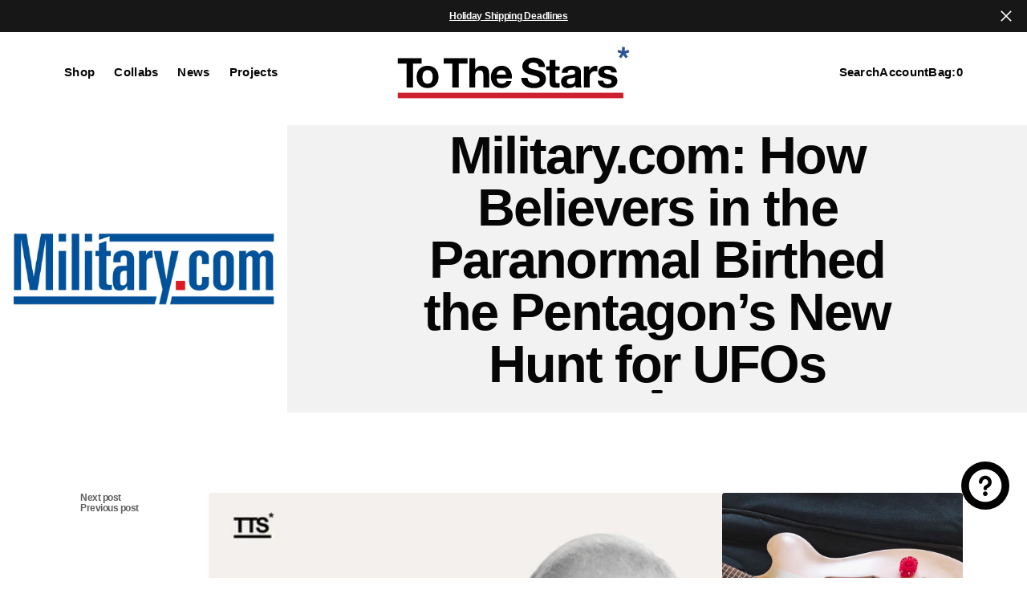

--- FILE ---
content_type: text/html; charset=utf-8
request_url: https://tothestars.media/en-au/blogs/press-and-news/military-com-how-believers-in-the-paranormal-birthed-the-pentagon-s-new-hunt-for-ufos
body_size: 45730
content:
<!doctype html>
<html
	class="no-js"
	data-scheme="light"
	lang="en"
>
	<head>
<script type="text/javascript" src="https://edge.personalizer.io/storefront/2.0.0/js/shopify/storefront.min.js?key=ojtbo-bh3fco4v3t7a-w4lqk&shop=tothestars.myshopify.com"></script>
<script>
window.LimeSpot = window.LimeSpot === undefined ? {} : LimeSpot;

LimeSpot.StoreInfo = { Theme: "Outsiders 2025.07.01 Size Chart" };


LimeSpot.CartItems = [];
</script>





		<meta charset="utf-8">
		<meta http-equiv="X-UA-Compatible" content="IE=edge">
		<meta name="viewport" content="width=device-width,initial-scale=1">
		<meta name="theme-color" content="">
		<link rel="canonical" href="https://tothestars.media/en-au/blogs/press-and-news/military-com-how-believers-in-the-paranormal-birthed-the-pentagon-s-new-hunt-for-ufos">
		<link rel="preconnect" href="https://cdn.shopify.com" crossorigin><link
				rel="icon"
				type="image/png"
				href="//tothestars.media/cdn/shop/files/favicon-asterisk_32x32.svg?v=1745256613"
			><title>Military.com: How Believers in the Paranormal Birthed the Pentagon’s N</title>

		
			<meta name="description" content="To the Stars was a new company formed with the hopes of publicizing the belief that UFOs are an age-old phenomenon that could hold profound meaning for the human race. It was co-founded by Semivan, the CIA operations officer, and Tom DeLonge, a rock musician and former front man for the band Blink-182. Elizondo and Mel">
		

		

<meta property="og:site_name" content="To The Stars*">
<meta property="og:url" content="https://tothestars.media/en-au/blogs/press-and-news/military-com-how-believers-in-the-paranormal-birthed-the-pentagon-s-new-hunt-for-ufos">
<meta property="og:title" content="Military.com: How Believers in the Paranormal Birthed the Pentagon’s N">
<meta property="og:type" content="article">
<meta property="og:description" content="To the Stars was a new company formed with the hopes of publicizing the belief that UFOs are an age-old phenomenon that could hold profound meaning for the human race. It was co-founded by Semivan, the CIA operations officer, and Tom DeLonge, a rock musician and former front man for the band Blink-182. Elizondo and Mel"><meta property="og:image" content="http://tothestars.media/cdn/shop/articles/Military.com.jpg?v=1651616924">
  <meta property="og:image:secure_url" content="https://tothestars.media/cdn/shop/articles/Military.com.jpg?v=1651616924">
  <meta property="og:image:width" content="1000">
  <meta property="og:image:height" content="1000"><meta name="twitter:card" content="summary_large_image">
<meta name="twitter:title" content="Military.com: How Believers in the Paranormal Birthed the Pentagon’s N">
<meta name="twitter:description" content="To the Stars was a new company formed with the hopes of publicizing the belief that UFOs are an age-old phenomenon that could hold profound meaning for the human race. It was co-founded by Semivan, the CIA operations officer, and Tom DeLonge, a rock musician and former front man for the band Blink-182. Elizondo and Mel">


		<script src="//tothestars.media/cdn/shop/t/107/assets/constants.js?v=57430444635880596041751415797" defer="defer"></script>
		<script src="//tothestars.media/cdn/shop/t/107/assets/pubsub.js?v=2921868252632587581751415797" defer="defer"></script>
		<script src="//tothestars.media/cdn/shop/t/107/assets/global.js?v=164488029194830000161751415797" defer="defer"></script>

		<script src="//tothestars.media/cdn/shop/t/107/assets/quick-add.js?v=54818878349442401271751415797" defer="defer"></script>
		<script src="//tothestars.media/cdn/shop/t/107/assets/product-form.js?v=102495761108940121331751415797" defer="defer"></script>

		<script>window.performance && window.performance.mark && window.performance.mark('shopify.content_for_header.start');</script><meta name="google-site-verification" content="yDnr4MDZwK5KFkdPTfnqgBMD456lIs2evzCo-alPVv4">
<meta name="google-site-verification" content="I-WxsSewPHvvlIz9kls2VDucdt0wg2uJztmgk5KuXXk">
<meta name="google-site-verification" content="yDnr4MDZwK5KFkdPTfnqgBMD456lIs2evzCo-alPVv4">
<meta id="shopify-digital-wallet" name="shopify-digital-wallet" content="/8134245/digital_wallets/dialog">
<meta name="shopify-checkout-api-token" content="ef432b9603f83d91bd3f2b3649c679a9">
<meta id="in-context-paypal-metadata" data-shop-id="8134245" data-venmo-supported="true" data-environment="production" data-locale="en_US" data-paypal-v4="true" data-currency="AUD">
<link rel="alternate" type="application/atom+xml" title="Feed" href="/en-au/blogs/press-and-news.atom" />
<link rel="alternate" hreflang="x-default" href="https://tothestars.media/blogs/press-and-news/military-com-how-believers-in-the-paranormal-birthed-the-pentagon-s-new-hunt-for-ufos">
<link rel="alternate" hreflang="en" href="https://tothestars.media/blogs/press-and-news/military-com-how-believers-in-the-paranormal-birthed-the-pentagon-s-new-hunt-for-ufos">
<link rel="alternate" hreflang="en-CA" href="https://tothestars.media/en-ca/blogs/press-and-news/military-com-how-believers-in-the-paranormal-birthed-the-pentagon-s-new-hunt-for-ufos">
<link rel="alternate" hreflang="fr-CA" href="https://tothestars.media/fr-ca/blogs/press-and-news/military-com-how-believers-in-the-paranormal-birthed-the-pentagon-s-new-hunt-for-ufos">
<link rel="alternate" hreflang="en-GB" href="https://tothestars.media/en-gb/blogs/press-and-news/military-com-how-believers-in-the-paranormal-birthed-the-pentagon-s-new-hunt-for-ufos">
<link rel="alternate" hreflang="en-AU" href="https://tothestars.media/en-au/blogs/press-and-news/military-com-how-believers-in-the-paranormal-birthed-the-pentagon-s-new-hunt-for-ufos">
<link rel="alternate" hreflang="fr-FR" href="https://tothestars.media/fr-fr/blogs/press-and-news/military-com-how-believers-in-the-paranormal-birthed-the-pentagon-s-new-hunt-for-ufos">
<link rel="alternate" hreflang="en-FR" href="https://tothestars.media/en-fr/blogs/press-and-news/military-com-how-believers-in-the-paranormal-birthed-the-pentagon-s-new-hunt-for-ufos">
<link rel="alternate" hreflang="de-DE" href="https://tothestars.media/de-de/blogs/press-and-news/military-com-how-believers-in-the-paranormal-birthed-the-pentagon-s-new-hunt-for-ufos">
<link rel="alternate" hreflang="en-DE" href="https://tothestars.media/en-de/blogs/press-and-news/military-com-how-believers-in-the-paranormal-birthed-the-pentagon-s-new-hunt-for-ufos">
<link rel="alternate" hreflang="it-IT" href="https://tothestars.media/it-it/blogs/press-and-news/military-com-how-believers-in-the-paranormal-birthed-the-pentagon-s-new-hunt-for-ufos">
<link rel="alternate" hreflang="en-IT" href="https://tothestars.media/en-it/blogs/press-and-news/military-com-how-believers-in-the-paranormal-birthed-the-pentagon-s-new-hunt-for-ufos">
<link rel="alternate" hreflang="es-MX" href="https://tothestars.media/es-mx/blogs/press-and-news/military-com-how-believers-in-the-paranormal-birthed-the-pentagon-s-new-hunt-for-ufos">
<link rel="alternate" hreflang="en-MX" href="https://tothestars.media/en-mx/blogs/press-and-news/military-com-how-believers-in-the-paranormal-birthed-the-pentagon-s-new-hunt-for-ufos">
<link rel="alternate" hreflang="en-ID" href="https://tothestars.media/en-id/blogs/press-and-news/military-com-how-believers-in-the-paranormal-birthed-the-pentagon-s-new-hunt-for-ufos">
<link rel="alternate" hreflang="en-NZ" href="https://tothestars.media/en-nz/blogs/press-and-news/military-com-how-believers-in-the-paranormal-birthed-the-pentagon-s-new-hunt-for-ufos">
<link rel="alternate" hreflang="en-JP" href="https://tothestars.media/en-jp/blogs/press-and-news/military-com-how-believers-in-the-paranormal-birthed-the-pentagon-s-new-hunt-for-ufos">
<script async="async" src="/checkouts/internal/preloads.js?locale=en-AU"></script>
<link rel="preconnect" href="https://shop.app" crossorigin="anonymous">
<script async="async" src="https://shop.app/checkouts/internal/preloads.js?locale=en-AU&shop_id=8134245" crossorigin="anonymous"></script>
<script id="apple-pay-shop-capabilities" type="application/json">{"shopId":8134245,"countryCode":"US","currencyCode":"AUD","merchantCapabilities":["supports3DS"],"merchantId":"gid:\/\/shopify\/Shop\/8134245","merchantName":"To The Stars*","requiredBillingContactFields":["postalAddress","email"],"requiredShippingContactFields":["postalAddress","email"],"shippingType":"shipping","supportedNetworks":["visa","masterCard","amex","discover","elo","jcb"],"total":{"type":"pending","label":"To The Stars*","amount":"1.00"},"shopifyPaymentsEnabled":true,"supportsSubscriptions":true}</script>
<script id="shopify-features" type="application/json">{"accessToken":"ef432b9603f83d91bd3f2b3649c679a9","betas":["rich-media-storefront-analytics"],"domain":"tothestars.media","predictiveSearch":true,"shopId":8134245,"locale":"en"}</script>
<script>var Shopify = Shopify || {};
Shopify.shop = "tothestars.myshopify.com";
Shopify.locale = "en";
Shopify.currency = {"active":"AUD","rate":"1.50472735"};
Shopify.country = "AU";
Shopify.theme = {"name":"Outsiders 2025.07.01 Size Chart","id":145556799677,"schema_name":"Outsiders","schema_version":"1.0.4","theme_store_id":2896,"role":"main"};
Shopify.theme.handle = "null";
Shopify.theme.style = {"id":null,"handle":null};
Shopify.cdnHost = "tothestars.media/cdn";
Shopify.routes = Shopify.routes || {};
Shopify.routes.root = "/en-au/";</script>
<script type="module">!function(o){(o.Shopify=o.Shopify||{}).modules=!0}(window);</script>
<script>!function(o){function n(){var o=[];function n(){o.push(Array.prototype.slice.apply(arguments))}return n.q=o,n}var t=o.Shopify=o.Shopify||{};t.loadFeatures=n(),t.autoloadFeatures=n()}(window);</script>
<script>
  window.ShopifyPay = window.ShopifyPay || {};
  window.ShopifyPay.apiHost = "shop.app\/pay";
  window.ShopifyPay.redirectState = null;
</script>
<script id="shop-js-analytics" type="application/json">{"pageType":"article"}</script>
<script defer="defer" async type="module" src="//tothestars.media/cdn/shopifycloud/shop-js/modules/v2/client.init-shop-cart-sync_BdyHc3Nr.en.esm.js"></script>
<script defer="defer" async type="module" src="//tothestars.media/cdn/shopifycloud/shop-js/modules/v2/chunk.common_Daul8nwZ.esm.js"></script>
<script type="module">
  await import("//tothestars.media/cdn/shopifycloud/shop-js/modules/v2/client.init-shop-cart-sync_BdyHc3Nr.en.esm.js");
await import("//tothestars.media/cdn/shopifycloud/shop-js/modules/v2/chunk.common_Daul8nwZ.esm.js");

  window.Shopify.SignInWithShop?.initShopCartSync?.({"fedCMEnabled":true,"windoidEnabled":true});

</script>
<script>
  window.Shopify = window.Shopify || {};
  if (!window.Shopify.featureAssets) window.Shopify.featureAssets = {};
  window.Shopify.featureAssets['shop-js'] = {"shop-cart-sync":["modules/v2/client.shop-cart-sync_QYOiDySF.en.esm.js","modules/v2/chunk.common_Daul8nwZ.esm.js"],"init-fed-cm":["modules/v2/client.init-fed-cm_DchLp9rc.en.esm.js","modules/v2/chunk.common_Daul8nwZ.esm.js"],"shop-button":["modules/v2/client.shop-button_OV7bAJc5.en.esm.js","modules/v2/chunk.common_Daul8nwZ.esm.js"],"init-windoid":["modules/v2/client.init-windoid_DwxFKQ8e.en.esm.js","modules/v2/chunk.common_Daul8nwZ.esm.js"],"shop-cash-offers":["modules/v2/client.shop-cash-offers_DWtL6Bq3.en.esm.js","modules/v2/chunk.common_Daul8nwZ.esm.js","modules/v2/chunk.modal_CQq8HTM6.esm.js"],"shop-toast-manager":["modules/v2/client.shop-toast-manager_CX9r1SjA.en.esm.js","modules/v2/chunk.common_Daul8nwZ.esm.js"],"init-shop-email-lookup-coordinator":["modules/v2/client.init-shop-email-lookup-coordinator_UhKnw74l.en.esm.js","modules/v2/chunk.common_Daul8nwZ.esm.js"],"pay-button":["modules/v2/client.pay-button_DzxNnLDY.en.esm.js","modules/v2/chunk.common_Daul8nwZ.esm.js"],"avatar":["modules/v2/client.avatar_BTnouDA3.en.esm.js"],"init-shop-cart-sync":["modules/v2/client.init-shop-cart-sync_BdyHc3Nr.en.esm.js","modules/v2/chunk.common_Daul8nwZ.esm.js"],"shop-login-button":["modules/v2/client.shop-login-button_D8B466_1.en.esm.js","modules/v2/chunk.common_Daul8nwZ.esm.js","modules/v2/chunk.modal_CQq8HTM6.esm.js"],"init-customer-accounts-sign-up":["modules/v2/client.init-customer-accounts-sign-up_C8fpPm4i.en.esm.js","modules/v2/client.shop-login-button_D8B466_1.en.esm.js","modules/v2/chunk.common_Daul8nwZ.esm.js","modules/v2/chunk.modal_CQq8HTM6.esm.js"],"init-shop-for-new-customer-accounts":["modules/v2/client.init-shop-for-new-customer-accounts_CVTO0Ztu.en.esm.js","modules/v2/client.shop-login-button_D8B466_1.en.esm.js","modules/v2/chunk.common_Daul8nwZ.esm.js","modules/v2/chunk.modal_CQq8HTM6.esm.js"],"init-customer-accounts":["modules/v2/client.init-customer-accounts_dRgKMfrE.en.esm.js","modules/v2/client.shop-login-button_D8B466_1.en.esm.js","modules/v2/chunk.common_Daul8nwZ.esm.js","modules/v2/chunk.modal_CQq8HTM6.esm.js"],"shop-follow-button":["modules/v2/client.shop-follow-button_CkZpjEct.en.esm.js","modules/v2/chunk.common_Daul8nwZ.esm.js","modules/v2/chunk.modal_CQq8HTM6.esm.js"],"lead-capture":["modules/v2/client.lead-capture_BntHBhfp.en.esm.js","modules/v2/chunk.common_Daul8nwZ.esm.js","modules/v2/chunk.modal_CQq8HTM6.esm.js"],"checkout-modal":["modules/v2/client.checkout-modal_CfxcYbTm.en.esm.js","modules/v2/chunk.common_Daul8nwZ.esm.js","modules/v2/chunk.modal_CQq8HTM6.esm.js"],"shop-login":["modules/v2/client.shop-login_Da4GZ2H6.en.esm.js","modules/v2/chunk.common_Daul8nwZ.esm.js","modules/v2/chunk.modal_CQq8HTM6.esm.js"],"payment-terms":["modules/v2/client.payment-terms_MV4M3zvL.en.esm.js","modules/v2/chunk.common_Daul8nwZ.esm.js","modules/v2/chunk.modal_CQq8HTM6.esm.js"]};
</script>
<script>(function() {
  var isLoaded = false;
  function asyncLoad() {
    if (isLoaded) return;
    isLoaded = true;
    var urls = ["https:\/\/cdn.verifypass.com\/seller\/launcher.js?shop=tothestars.myshopify.com","https:\/\/static-us.afterpay.com\/shopify\/afterpay-attract\/afterpay-attract-widget.js?shop=tothestars.myshopify.com","https:\/\/cloudsearch-1f874.kxcdn.com\/shopify.js?srp=\/a\/search\u0026markets=1\u0026shop=tothestars.myshopify.com","https:\/\/www.orderlogicapp.com\/embedded_js\/production_base.js?1656611974\u0026shop=tothestars.myshopify.com","\/\/cdn.shopify.com\/proxy\/79c5168a01cc449cbcb41dd712d2b30c7f8fdd3400ef5d27cec9ac46e89f2f25\/static.cdn.printful.com\/static\/js\/external\/shopify-product-customizer.js?v=0.28\u0026shop=tothestars.myshopify.com\u0026sp-cache-control=cHVibGljLCBtYXgtYWdlPTkwMA","https:\/\/edge.personalizer.io\/storefront\/2.0.0\/js\/shopify\/storefront.min.js?key=ojtbo-bh3fco4v3t7a-w4lqk\u0026shop=tothestars.myshopify.com","https:\/\/cdn.pushowl.com\/latest\/sdks\/pushowl-shopify.js?subdomain=tothestars\u0026environment=production\u0026guid=c0caa235-bc1d-42a2-8b59-de3805336b9c\u0026shop=tothestars.myshopify.com","\/\/cdn.shopify.com\/proxy\/ecad697a056a73018c9d8d65c14b4a62cc3ce45b97d1fdbee4b7c601557d0334\/cdn.singleassets.com\/storefront-legacy\/single-ui-content-gating-0.0.854.js?shop=tothestars.myshopify.com\u0026sp-cache-control=cHVibGljLCBtYXgtYWdlPTkwMA"];
    for (var i = 0; i < urls.length; i++) {
      var s = document.createElement('script');
      s.type = 'text/javascript';
      s.async = true;
      s.src = urls[i];
      var x = document.getElementsByTagName('script')[0];
      x.parentNode.insertBefore(s, x);
    }
  };
  if(window.attachEvent) {
    window.attachEvent('onload', asyncLoad);
  } else {
    window.addEventListener('load', asyncLoad, false);
  }
})();</script>
<script id="__st">var __st={"a":8134245,"offset":-28800,"reqid":"871085bb-6431-4947-b4e4-f3a765a01494-1768994282","pageurl":"tothestars.media\/en-au\/blogs\/press-and-news\/military-com-how-believers-in-the-paranormal-birthed-the-pentagon-s-new-hunt-for-ufos","s":"articles-557474545853","u":"7955083376ec","p":"article","rtyp":"article","rid":557474545853};</script>
<script>window.ShopifyPaypalV4VisibilityTracking = true;</script>
<script id="captcha-bootstrap">!function(){'use strict';const t='contact',e='account',n='new_comment',o=[[t,t],['blogs',n],['comments',n],[t,'customer']],c=[[e,'customer_login'],[e,'guest_login'],[e,'recover_customer_password'],[e,'create_customer']],r=t=>t.map((([t,e])=>`form[action*='/${t}']:not([data-nocaptcha='true']) input[name='form_type'][value='${e}']`)).join(','),a=t=>()=>t?[...document.querySelectorAll(t)].map((t=>t.form)):[];function s(){const t=[...o],e=r(t);return a(e)}const i='password',u='form_key',d=['recaptcha-v3-token','g-recaptcha-response','h-captcha-response',i],f=()=>{try{return window.sessionStorage}catch{return}},m='__shopify_v',_=t=>t.elements[u];function p(t,e,n=!1){try{const o=window.sessionStorage,c=JSON.parse(o.getItem(e)),{data:r}=function(t){const{data:e,action:n}=t;return t[m]||n?{data:e,action:n}:{data:t,action:n}}(c);for(const[e,n]of Object.entries(r))t.elements[e]&&(t.elements[e].value=n);n&&o.removeItem(e)}catch(o){console.error('form repopulation failed',{error:o})}}const l='form_type',E='cptcha';function T(t){t.dataset[E]=!0}const w=window,h=w.document,L='Shopify',v='ce_forms',y='captcha';let A=!1;((t,e)=>{const n=(g='f06e6c50-85a8-45c8-87d0-21a2b65856fe',I='https://cdn.shopify.com/shopifycloud/storefront-forms-hcaptcha/ce_storefront_forms_captcha_hcaptcha.v1.5.2.iife.js',D={infoText:'Protected by hCaptcha',privacyText:'Privacy',termsText:'Terms'},(t,e,n)=>{const o=w[L][v],c=o.bindForm;if(c)return c(t,g,e,D).then(n);var r;o.q.push([[t,g,e,D],n]),r=I,A||(h.body.append(Object.assign(h.createElement('script'),{id:'captcha-provider',async:!0,src:r})),A=!0)});var g,I,D;w[L]=w[L]||{},w[L][v]=w[L][v]||{},w[L][v].q=[],w[L][y]=w[L][y]||{},w[L][y].protect=function(t,e){n(t,void 0,e),T(t)},Object.freeze(w[L][y]),function(t,e,n,w,h,L){const[v,y,A,g]=function(t,e,n){const i=e?o:[],u=t?c:[],d=[...i,...u],f=r(d),m=r(i),_=r(d.filter((([t,e])=>n.includes(e))));return[a(f),a(m),a(_),s()]}(w,h,L),I=t=>{const e=t.target;return e instanceof HTMLFormElement?e:e&&e.form},D=t=>v().includes(t);t.addEventListener('submit',(t=>{const e=I(t);if(!e)return;const n=D(e)&&!e.dataset.hcaptchaBound&&!e.dataset.recaptchaBound,o=_(e),c=g().includes(e)&&(!o||!o.value);(n||c)&&t.preventDefault(),c&&!n&&(function(t){try{if(!f())return;!function(t){const e=f();if(!e)return;const n=_(t);if(!n)return;const o=n.value;o&&e.removeItem(o)}(t);const e=Array.from(Array(32),(()=>Math.random().toString(36)[2])).join('');!function(t,e){_(t)||t.append(Object.assign(document.createElement('input'),{type:'hidden',name:u})),t.elements[u].value=e}(t,e),function(t,e){const n=f();if(!n)return;const o=[...t.querySelectorAll(`input[type='${i}']`)].map((({name:t})=>t)),c=[...d,...o],r={};for(const[a,s]of new FormData(t).entries())c.includes(a)||(r[a]=s);n.setItem(e,JSON.stringify({[m]:1,action:t.action,data:r}))}(t,e)}catch(e){console.error('failed to persist form',e)}}(e),e.submit())}));const S=(t,e)=>{t&&!t.dataset[E]&&(n(t,e.some((e=>e===t))),T(t))};for(const o of['focusin','change'])t.addEventListener(o,(t=>{const e=I(t);D(e)&&S(e,y())}));const B=e.get('form_key'),M=e.get(l),P=B&&M;t.addEventListener('DOMContentLoaded',(()=>{const t=y();if(P)for(const e of t)e.elements[l].value===M&&p(e,B);[...new Set([...A(),...v().filter((t=>'true'===t.dataset.shopifyCaptcha))])].forEach((e=>S(e,t)))}))}(h,new URLSearchParams(w.location.search),n,t,e,['guest_login'])})(!0,!0)}();</script>
<script integrity="sha256-4kQ18oKyAcykRKYeNunJcIwy7WH5gtpwJnB7kiuLZ1E=" data-source-attribution="shopify.loadfeatures" defer="defer" src="//tothestars.media/cdn/shopifycloud/storefront/assets/storefront/load_feature-a0a9edcb.js" crossorigin="anonymous"></script>
<script crossorigin="anonymous" defer="defer" src="//tothestars.media/cdn/shopifycloud/storefront/assets/shopify_pay/storefront-65b4c6d7.js?v=20250812"></script>
<script data-source-attribution="shopify.dynamic_checkout.dynamic.init">var Shopify=Shopify||{};Shopify.PaymentButton=Shopify.PaymentButton||{isStorefrontPortableWallets:!0,init:function(){window.Shopify.PaymentButton.init=function(){};var t=document.createElement("script");t.src="https://tothestars.media/cdn/shopifycloud/portable-wallets/latest/portable-wallets.en.js",t.type="module",document.head.appendChild(t)}};
</script>
<script data-source-attribution="shopify.dynamic_checkout.buyer_consent">
  function portableWalletsHideBuyerConsent(e){var t=document.getElementById("shopify-buyer-consent"),n=document.getElementById("shopify-subscription-policy-button");t&&n&&(t.classList.add("hidden"),t.setAttribute("aria-hidden","true"),n.removeEventListener("click",e))}function portableWalletsShowBuyerConsent(e){var t=document.getElementById("shopify-buyer-consent"),n=document.getElementById("shopify-subscription-policy-button");t&&n&&(t.classList.remove("hidden"),t.removeAttribute("aria-hidden"),n.addEventListener("click",e))}window.Shopify?.PaymentButton&&(window.Shopify.PaymentButton.hideBuyerConsent=portableWalletsHideBuyerConsent,window.Shopify.PaymentButton.showBuyerConsent=portableWalletsShowBuyerConsent);
</script>
<script data-source-attribution="shopify.dynamic_checkout.cart.bootstrap">document.addEventListener("DOMContentLoaded",(function(){function t(){return document.querySelector("shopify-accelerated-checkout-cart, shopify-accelerated-checkout")}if(t())Shopify.PaymentButton.init();else{new MutationObserver((function(e,n){t()&&(Shopify.PaymentButton.init(),n.disconnect())})).observe(document.body,{childList:!0,subtree:!0})}}));
</script>
<script id='scb4127' type='text/javascript' async='' src='https://tothestars.media/cdn/shopifycloud/privacy-banner/storefront-banner.js'></script><link id="shopify-accelerated-checkout-styles" rel="stylesheet" media="screen" href="https://tothestars.media/cdn/shopifycloud/portable-wallets/latest/accelerated-checkout-backwards-compat.css" crossorigin="anonymous">
<style id="shopify-accelerated-checkout-cart">
        #shopify-buyer-consent {
  margin-top: 1em;
  display: inline-block;
  width: 100%;
}

#shopify-buyer-consent.hidden {
  display: none;
}

#shopify-subscription-policy-button {
  background: none;
  border: none;
  padding: 0;
  text-decoration: underline;
  font-size: inherit;
  cursor: pointer;
}

#shopify-subscription-policy-button::before {
  box-shadow: none;
}

      </style>
<script id="sections-script" data-sections="header,footer" defer="defer" src="//tothestars.media/cdn/shop/t/107/compiled_assets/scripts.js?v=19572"></script>
<script>window.performance && window.performance.mark && window.performance.mark('shopify.content_for_header.end');</script>

		

<style data-shopify>
	
	
	
	
	
	
	
	
	
	
	
	
	

	
		:root,
		[data-scheme=light] .color-background-1 {
			--color-background: 255,255,255;
--color-background-secondary: 255,255,255;

	--gradient-background: #ffffff;

--color-foreground: 6, 6, 6;
--color-foreground-secondary: 95, 95, 95;
--color-foreground-title: 6, 6, 6;
--menu-shadow-color: var(--color-foreground);
--color-button-text: 253, 253, 253;
--color-button-text-hover: 253, 253, 253;
--color-button: 6, 6, 6;
--color-button-hover: 56, 56, 56;

--color-button-secondary: 234, 22, 22;
--color-button-secondary-hover: 234, 22, 22;
--color-button-secondary-text: 255, 255, 255;
--color-button-secondary-text-hover: 255, 255, 255;

--color-button-tertiary-text: 6, 6, 6;
--color-button-tertiary-text-hover: 56, 56, 56;

--color-overlay: 6, 6, 6;
--color-border-input: 255, 255, 255;
--color-border-input-hover: 255, 255, 255;
--color-background-input: 255, 255, 255;
--color-background-input-hover: 250, 250, 250;
--color-border: 95, 95, 95;
--color-accent: 6, 6, 6;
--color-emphasis: 234, 22, 22;

--color-badge-background: 6, 6, 6;
--color-badge-text: 253, 253, 253;

--color-badge-sale-background: 6, 6, 6;
--color-badge-sale-text: 253, 253, 253;
--color-badge-soldout-background: 6, 6, 6;
--color-badge-soldout-text: 204, 204, 204;
--color-badge-custom-background: 253, 253, 253;
--color-badge-custom-text: 6, 6, 6;

--color-pagination-text: 6, 6, 6;
--color-pagination-background: 255, 255, 255;
--color-pagination-border: 0, 0, 0;
--color-pagination-active-text: 253, 253, 253;
--color-pagination-active-background: 6, 6, 6;
--color-pagination-active-border: 6, 6, 6;
		}
		@media (prefers-color-scheme: light) {
			:root,
			[data-scheme=auto] .color-background-1 {
				--color-background: 255,255,255;
--color-background-secondary: 255,255,255;

	--gradient-background: #ffffff;

--color-foreground: 6, 6, 6;
--color-foreground-secondary: 95, 95, 95;
--color-foreground-title: 6, 6, 6;
--menu-shadow-color: var(--color-foreground);
--color-button-text: 253, 253, 253;
--color-button-text-hover: 253, 253, 253;
--color-button: 6, 6, 6;
--color-button-hover: 56, 56, 56;

--color-button-secondary: 234, 22, 22;
--color-button-secondary-hover: 234, 22, 22;
--color-button-secondary-text: 255, 255, 255;
--color-button-secondary-text-hover: 255, 255, 255;

--color-button-tertiary-text: 6, 6, 6;
--color-button-tertiary-text-hover: 56, 56, 56;

--color-overlay: 6, 6, 6;
--color-border-input: 255, 255, 255;
--color-border-input-hover: 255, 255, 255;
--color-background-input: 255, 255, 255;
--color-background-input-hover: 250, 250, 250;
--color-border: 95, 95, 95;
--color-accent: 6, 6, 6;
--color-emphasis: 234, 22, 22;

--color-badge-background: 6, 6, 6;
--color-badge-text: 253, 253, 253;

--color-badge-sale-background: 6, 6, 6;
--color-badge-sale-text: 253, 253, 253;
--color-badge-soldout-background: 6, 6, 6;
--color-badge-soldout-text: 204, 204, 204;
--color-badge-custom-background: 253, 253, 253;
--color-badge-custom-text: 6, 6, 6;

--color-pagination-text: 6, 6, 6;
--color-pagination-background: 255, 255, 255;
--color-pagination-border: 0, 0, 0;
--color-pagination-active-text: 253, 253, 253;
--color-pagination-active-background: 6, 6, 6;
--color-pagination-active-border: 6, 6, 6;
			}
		}
		[data-scheme=dark],
			.color-inverse,
		[data-scheme=dark] .color-background-1 {
			
	--color-background: 30, 30, 30;
	--color-background-secondary: 16, 16, 16;
	--color-border-input: 44, 44, 44;
	--color-border-input-hover: 48, 48, 48;
	--color-background-input: 44, 44, 44;
	--color-background-input-hover: 48, 48, 48;


	--gradient-background: rgb(var(--color-background));

--color-overlay: 31, 31, 31;
--color-foreground: 255, 255, 255;
--color-foreground-secondary: 255, 255, 255;
--color-foreground-title: 255, 255, 255;
--color-border: 245, 245, 245;
--color-link: 229, 229, 229;
--alpha-link: 0.5;
--color-button: 10, 10, 10;
--color-button-hover: 15, 15, 15;
--color-button-text: 255, 255, 255;
--color-button-text-hover: 255, 255, 255;
--color-button-secondary: 60, 60, 60;
--color-button-secondary-hover: 65, 65, 65;
--color-button-secondary-text: 255, 255, 255;
--color-button-secondary-text-hover: 255, 255, 255;
--color-button-tertiary: 15, 15, 15;
--color-button-tertiary-hover: 20, 20, 20;
--color-button-tertiary-text: 255, 255, 255;
--color-button-tertiary-text-hover: 255, 255, 255;
--alpha-button-background: 1;
--alpha-button-border: 1;
--color-social: 255, 255, 255;
--color-placeholder-input: 255, 255, 255;
--color-card-price-new: 229, 229, 229;
--color-card-price-old: 169, 169, 169;
--color-error-background: 0, 0, 0;
--color-title-text: 255, 255, 255;
--color-accent : 180, 180, 180;
--menu-shadow-color: 0, 0, 0;
--menu-shadow-alpha: 0.3;
--swiper-navigation-color: rgb(var(--color-foreground));
--swiper-pagination-color : rgb(var(--color-foreground));


		}
		@media (prefers-color-scheme: dark) {
			[data-scheme=auto],
			[data-scheme=auto] .color-background-1 {
				
	--color-background: 30, 30, 30;
	--color-background-secondary: 16, 16, 16;
	--color-border-input: 44, 44, 44;
	--color-border-input-hover: 48, 48, 48;
	--color-background-input: 44, 44, 44;
	--color-background-input-hover: 48, 48, 48;


	--gradient-background: rgb(var(--color-background));

--color-overlay: 31, 31, 31;
--color-foreground: 255, 255, 255;
--color-foreground-secondary: 255, 255, 255;
--color-foreground-title: 255, 255, 255;
--color-border: 245, 245, 245;
--color-link: 229, 229, 229;
--alpha-link: 0.5;
--color-button: 10, 10, 10;
--color-button-hover: 15, 15, 15;
--color-button-text: 255, 255, 255;
--color-button-text-hover: 255, 255, 255;
--color-button-secondary: 60, 60, 60;
--color-button-secondary-hover: 65, 65, 65;
--color-button-secondary-text: 255, 255, 255;
--color-button-secondary-text-hover: 255, 255, 255;
--color-button-tertiary: 15, 15, 15;
--color-button-tertiary-hover: 20, 20, 20;
--color-button-tertiary-text: 255, 255, 255;
--color-button-tertiary-text-hover: 255, 255, 255;
--alpha-button-background: 1;
--alpha-button-border: 1;
--color-social: 255, 255, 255;
--color-placeholder-input: 255, 255, 255;
--color-card-price-new: 229, 229, 229;
--color-card-price-old: 169, 169, 169;
--color-error-background: 0, 0, 0;
--color-title-text: 255, 255, 255;
--color-accent : 180, 180, 180;
--menu-shadow-color: 0, 0, 0;
--menu-shadow-alpha: 0.3;
--swiper-navigation-color: rgb(var(--color-foreground));
--swiper-pagination-color : rgb(var(--color-foreground));


			}
		}

	
		
		[data-scheme=light] .color-background-2 {
			--color-background: 6,6,6;
--color-background-secondary: 23,23,23;

	--gradient-background: #060606;

--color-foreground: 253, 253, 253;
--color-foreground-secondary: 253, 253, 253;
--color-foreground-title: 253, 253, 253;
--menu-shadow-color: var(--color-foreground);
--color-button-text: 6, 6, 6;
--color-button-text-hover: 6, 6, 6;
--color-button: 245, 245, 245;
--color-button-hover: 221, 221, 221;

--color-button-secondary: 152, 140, 99;
--color-button-secondary-hover: 180, 155, 118;
--color-button-secondary-text: 255, 255, 255;
--color-button-secondary-text-hover: 255, 255, 255;

--color-button-tertiary-text: 245, 245, 245;
--color-button-tertiary-text-hover: 245, 245, 245;

--color-overlay: 20, 20, 20;
--color-border-input: 255, 255, 255;
--color-border-input-hover: 255, 255, 255;
--color-background-input: 255, 255, 255;
--color-background-input-hover: 251, 251, 251;
--color-border: 255, 255, 255;
--color-accent: 255, 255, 255;
--color-emphasis: 234, 22, 22;

--color-badge-background: 6, 6, 6;
--color-badge-text: 253, 253, 253;

--color-badge-sale-background: 6, 6, 6;
--color-badge-sale-text: 253, 253, 253;
--color-badge-soldout-background: 6, 6, 6;
--color-badge-soldout-text: 204, 204, 204;
--color-badge-custom-background: 253, 253, 253;
--color-badge-custom-text: 6, 6, 6;

--color-pagination-text: 6, 6, 6;
--color-pagination-background: 255, 255, 255;
--color-pagination-border: 0, 0, 0;
--color-pagination-active-text: 253, 253, 253;
--color-pagination-active-background: 6, 6, 6;
--color-pagination-active-border: 6, 6, 6;
		}
		@media (prefers-color-scheme: light) {
			
			[data-scheme=auto] .color-background-2 {
				--color-background: 6,6,6;
--color-background-secondary: 23,23,23;

	--gradient-background: #060606;

--color-foreground: 253, 253, 253;
--color-foreground-secondary: 253, 253, 253;
--color-foreground-title: 253, 253, 253;
--menu-shadow-color: var(--color-foreground);
--color-button-text: 6, 6, 6;
--color-button-text-hover: 6, 6, 6;
--color-button: 245, 245, 245;
--color-button-hover: 221, 221, 221;

--color-button-secondary: 152, 140, 99;
--color-button-secondary-hover: 180, 155, 118;
--color-button-secondary-text: 255, 255, 255;
--color-button-secondary-text-hover: 255, 255, 255;

--color-button-tertiary-text: 245, 245, 245;
--color-button-tertiary-text-hover: 245, 245, 245;

--color-overlay: 20, 20, 20;
--color-border-input: 255, 255, 255;
--color-border-input-hover: 255, 255, 255;
--color-background-input: 255, 255, 255;
--color-background-input-hover: 251, 251, 251;
--color-border: 255, 255, 255;
--color-accent: 255, 255, 255;
--color-emphasis: 234, 22, 22;

--color-badge-background: 6, 6, 6;
--color-badge-text: 253, 253, 253;

--color-badge-sale-background: 6, 6, 6;
--color-badge-sale-text: 253, 253, 253;
--color-badge-soldout-background: 6, 6, 6;
--color-badge-soldout-text: 204, 204, 204;
--color-badge-custom-background: 253, 253, 253;
--color-badge-custom-text: 6, 6, 6;

--color-pagination-text: 6, 6, 6;
--color-pagination-background: 255, 255, 255;
--color-pagination-border: 0, 0, 0;
--color-pagination-active-text: 253, 253, 253;
--color-pagination-active-background: 6, 6, 6;
--color-pagination-active-border: 6, 6, 6;
			}
		}
		
		[data-scheme=dark] .color-background-2 {
			
	--color-background: 44, 44, 44;
	--color-background-secondary: 31, 31, 31;
	--color-border-input: 35, 35, 35;
	--color-border-input-hover: 37, 37, 37;
	--color-background-input: 35, 35, 35;
	--color-background-input-hover:  37, 37, 37;


	--gradient-background: rgb(var(--color-background));

--color-overlay: 31, 31, 31;
--color-foreground: 255, 255, 255;
--color-foreground-secondary: 255, 255, 255;
--color-foreground-title: 255, 255, 255;
--color-border: 245, 245, 245;
--color-link: 229, 229, 229;
--alpha-link: 0.5;
--color-button: 10, 10, 10;
--color-button-hover: 15, 15, 15;
--color-button-text: 255, 255, 255;
--color-button-text-hover: 255, 255, 255;
--color-button-secondary: 60, 60, 60;
--color-button-secondary-hover: 65, 65, 65;
--color-button-secondary-text: 255, 255, 255;
--color-button-secondary-text-hover: 255, 255, 255;
--color-button-tertiary: 15, 15, 15;
--color-button-tertiary-hover: 20, 20, 20;
--color-button-tertiary-text: 255, 255, 255;
--color-button-tertiary-text-hover: 255, 255, 255;
--alpha-button-background: 1;
--alpha-button-border: 1;
--color-social: 255, 255, 255;
--color-placeholder-input: 255, 255, 255;
--color-card-price-new: 229, 229, 229;
--color-card-price-old: 169, 169, 169;
--color-error-background: 0, 0, 0;
--color-title-text: 255, 255, 255;
--color-accent : 180, 180, 180;
--menu-shadow-color: 0, 0, 0;
--menu-shadow-alpha: 0.3;
--swiper-navigation-color: rgb(var(--color-foreground));
--swiper-pagination-color : rgb(var(--color-foreground));


		}
		@media (prefers-color-scheme: dark) {
			
			[data-scheme=auto] .color-background-2 {
				
	--color-background: 44, 44, 44;
	--color-background-secondary: 31, 31, 31;
	--color-border-input: 35, 35, 35;
	--color-border-input-hover: 37, 37, 37;
	--color-background-input: 35, 35, 35;
	--color-background-input-hover:  37, 37, 37;


	--gradient-background: rgb(var(--color-background));

--color-overlay: 31, 31, 31;
--color-foreground: 255, 255, 255;
--color-foreground-secondary: 255, 255, 255;
--color-foreground-title: 255, 255, 255;
--color-border: 245, 245, 245;
--color-link: 229, 229, 229;
--alpha-link: 0.5;
--color-button: 10, 10, 10;
--color-button-hover: 15, 15, 15;
--color-button-text: 255, 255, 255;
--color-button-text-hover: 255, 255, 255;
--color-button-secondary: 60, 60, 60;
--color-button-secondary-hover: 65, 65, 65;
--color-button-secondary-text: 255, 255, 255;
--color-button-secondary-text-hover: 255, 255, 255;
--color-button-tertiary: 15, 15, 15;
--color-button-tertiary-hover: 20, 20, 20;
--color-button-tertiary-text: 255, 255, 255;
--color-button-tertiary-text-hover: 255, 255, 255;
--alpha-button-background: 1;
--alpha-button-border: 1;
--color-social: 255, 255, 255;
--color-placeholder-input: 255, 255, 255;
--color-card-price-new: 229, 229, 229;
--color-card-price-old: 169, 169, 169;
--color-error-background: 0, 0, 0;
--color-title-text: 255, 255, 255;
--color-accent : 180, 180, 180;
--menu-shadow-color: 0, 0, 0;
--menu-shadow-alpha: 0.3;
--swiper-navigation-color: rgb(var(--color-foreground));
--swiper-pagination-color : rgb(var(--color-foreground));


			}
		}

	
		
		[data-scheme=light] .color-background-3 {
			--color-background: 255,255,255;
--color-background-secondary: 255,255,255;

	--gradient-background: #ffffff;

--color-foreground: 6, 6, 6;
--color-foreground-secondary: 105, 105, 105;
--color-foreground-title: 6, 6, 6;
--menu-shadow-color: var(--color-foreground);
--color-button-text: 253, 253, 253;
--color-button-text-hover: 253, 253, 253;
--color-button: 6, 6, 6;
--color-button-hover: 95, 95, 95;

--color-button-secondary: 152, 140, 99;
--color-button-secondary-hover: 131, 118, 99;
--color-button-secondary-text: 255, 255, 255;
--color-button-secondary-text-hover: 255, 255, 255;

--color-button-tertiary-text: 6, 6, 6;
--color-button-tertiary-text-hover: 6, 6, 6;

--color-overlay: 20, 20, 20;
--color-border-input: 255, 255, 255;
--color-border-input-hover: 253, 253, 253;
--color-background-input: 255, 255, 255;
--color-background-input-hover: 255, 255, 255;
--color-border: 255, 255, 255;
--color-accent: 152, 140, 99;
--color-emphasis: 234, 22, 22;

--color-badge-background: 6, 6, 6;
--color-badge-text: 253, 253, 253;

--color-badge-sale-background: 6, 6, 6;
--color-badge-sale-text: 253, 253, 253;
--color-badge-soldout-background: 6, 6, 6;
--color-badge-soldout-text: 204, 204, 204;
--color-badge-custom-background: 253, 253, 253;
--color-badge-custom-text: 6, 6, 6;

--color-pagination-text: 6, 6, 6;
--color-pagination-background: 255, 255, 255;
--color-pagination-border: 0, 0, 0;
--color-pagination-active-text: 253, 253, 253;
--color-pagination-active-background: 6, 6, 6;
--color-pagination-active-border: 6, 6, 6;
		}
		@media (prefers-color-scheme: light) {
			
			[data-scheme=auto] .color-background-3 {
				--color-background: 255,255,255;
--color-background-secondary: 255,255,255;

	--gradient-background: #ffffff;

--color-foreground: 6, 6, 6;
--color-foreground-secondary: 105, 105, 105;
--color-foreground-title: 6, 6, 6;
--menu-shadow-color: var(--color-foreground);
--color-button-text: 253, 253, 253;
--color-button-text-hover: 253, 253, 253;
--color-button: 6, 6, 6;
--color-button-hover: 95, 95, 95;

--color-button-secondary: 152, 140, 99;
--color-button-secondary-hover: 131, 118, 99;
--color-button-secondary-text: 255, 255, 255;
--color-button-secondary-text-hover: 255, 255, 255;

--color-button-tertiary-text: 6, 6, 6;
--color-button-tertiary-text-hover: 6, 6, 6;

--color-overlay: 20, 20, 20;
--color-border-input: 255, 255, 255;
--color-border-input-hover: 253, 253, 253;
--color-background-input: 255, 255, 255;
--color-background-input-hover: 255, 255, 255;
--color-border: 255, 255, 255;
--color-accent: 152, 140, 99;
--color-emphasis: 234, 22, 22;

--color-badge-background: 6, 6, 6;
--color-badge-text: 253, 253, 253;

--color-badge-sale-background: 6, 6, 6;
--color-badge-sale-text: 253, 253, 253;
--color-badge-soldout-background: 6, 6, 6;
--color-badge-soldout-text: 204, 204, 204;
--color-badge-custom-background: 253, 253, 253;
--color-badge-custom-text: 6, 6, 6;

--color-pagination-text: 6, 6, 6;
--color-pagination-background: 255, 255, 255;
--color-pagination-border: 0, 0, 0;
--color-pagination-active-text: 253, 253, 253;
--color-pagination-active-background: 6, 6, 6;
--color-pagination-active-border: 6, 6, 6;
			}
		}
		
		[data-scheme=dark] .color-background-3 {
			
	--color-background: 44, 44, 44;
	--color-background-secondary: 31, 31, 31;
	--color-border-input: 35, 35, 35;
	--color-border-input-hover: 37, 37, 37;
	--color-background-input: 35, 35, 35;
	--color-background-input-hover:  37, 37, 37;


	--gradient-background: rgb(var(--color-background));

--color-overlay: 31, 31, 31;
--color-foreground: 255, 255, 255;
--color-foreground-secondary: 255, 255, 255;
--color-foreground-title: 255, 255, 255;
--color-border: 245, 245, 245;
--color-link: 229, 229, 229;
--alpha-link: 0.5;
--color-button: 10, 10, 10;
--color-button-hover: 15, 15, 15;
--color-button-text: 255, 255, 255;
--color-button-text-hover: 255, 255, 255;
--color-button-secondary: 60, 60, 60;
--color-button-secondary-hover: 65, 65, 65;
--color-button-secondary-text: 255, 255, 255;
--color-button-secondary-text-hover: 255, 255, 255;
--color-button-tertiary: 15, 15, 15;
--color-button-tertiary-hover: 20, 20, 20;
--color-button-tertiary-text: 255, 255, 255;
--color-button-tertiary-text-hover: 255, 255, 255;
--alpha-button-background: 1;
--alpha-button-border: 1;
--color-social: 255, 255, 255;
--color-placeholder-input: 255, 255, 255;
--color-card-price-new: 229, 229, 229;
--color-card-price-old: 169, 169, 169;
--color-error-background: 0, 0, 0;
--color-title-text: 255, 255, 255;
--color-accent : 180, 180, 180;
--menu-shadow-color: 0, 0, 0;
--menu-shadow-alpha: 0.3;
--swiper-navigation-color: rgb(var(--color-foreground));
--swiper-pagination-color : rgb(var(--color-foreground));


		}
		@media (prefers-color-scheme: dark) {
			
			[data-scheme=auto] .color-background-3 {
				
	--color-background: 44, 44, 44;
	--color-background-secondary: 31, 31, 31;
	--color-border-input: 35, 35, 35;
	--color-border-input-hover: 37, 37, 37;
	--color-background-input: 35, 35, 35;
	--color-background-input-hover:  37, 37, 37;


	--gradient-background: rgb(var(--color-background));

--color-overlay: 31, 31, 31;
--color-foreground: 255, 255, 255;
--color-foreground-secondary: 255, 255, 255;
--color-foreground-title: 255, 255, 255;
--color-border: 245, 245, 245;
--color-link: 229, 229, 229;
--alpha-link: 0.5;
--color-button: 10, 10, 10;
--color-button-hover: 15, 15, 15;
--color-button-text: 255, 255, 255;
--color-button-text-hover: 255, 255, 255;
--color-button-secondary: 60, 60, 60;
--color-button-secondary-hover: 65, 65, 65;
--color-button-secondary-text: 255, 255, 255;
--color-button-secondary-text-hover: 255, 255, 255;
--color-button-tertiary: 15, 15, 15;
--color-button-tertiary-hover: 20, 20, 20;
--color-button-tertiary-text: 255, 255, 255;
--color-button-tertiary-text-hover: 255, 255, 255;
--alpha-button-background: 1;
--alpha-button-border: 1;
--color-social: 255, 255, 255;
--color-placeholder-input: 255, 255, 255;
--color-card-price-new: 229, 229, 229;
--color-card-price-old: 169, 169, 169;
--color-error-background: 0, 0, 0;
--color-title-text: 255, 255, 255;
--color-accent : 180, 180, 180;
--menu-shadow-color: 0, 0, 0;
--menu-shadow-alpha: 0.3;
--swiper-navigation-color: rgb(var(--color-foreground));
--swiper-pagination-color : rgb(var(--color-foreground));


			}
		}

	
		
		[data-scheme=light] .color-scheme-8dff7c2b-1cb7-4cc4-9c33-d21375e26065 {
			--color-background: 255,255,255;
--color-background-secondary: 255,255,255;

	--gradient-background: #ffffff;

--color-foreground: 255, 255, 255;
--color-foreground-secondary: 255, 255, 255;
--color-foreground-title: 255, 255, 255;
--menu-shadow-color: var(--color-foreground);
--color-button-text: 255, 255, 255;
--color-button-text-hover: 206, 32, 46;
--color-button: 206, 32, 46;
--color-button-hover: 255, 255, 255;

--color-button-secondary: 255, 255, 255;
--color-button-secondary-hover: 131, 118, 99;
--color-button-secondary-text: 255, 255, 255;
--color-button-secondary-text-hover: 255, 255, 255;

--color-button-tertiary-text: 6, 6, 6;
--color-button-tertiary-text-hover: 56, 56, 56;

--color-overlay: 6, 6, 6;
--color-border-input: 255, 255, 255;
--color-border-input-hover: 255, 83, 83;
--color-background-input: 255, 255, 255;
--color-background-input-hover: 255, 255, 255;
--color-border: 95, 95, 95;
--color-accent: 6, 6, 6;
--color-emphasis: 234, 22, 22;

--color-badge-background: 6, 6, 6;
--color-badge-text: 253, 253, 253;

--color-badge-sale-background: 6, 6, 6;
--color-badge-sale-text: 253, 253, 253;
--color-badge-soldout-background: 6, 6, 6;
--color-badge-soldout-text: 204, 204, 204;
--color-badge-custom-background: 253, 253, 253;
--color-badge-custom-text: 6, 6, 6;

--color-pagination-text: 6, 6, 6;
--color-pagination-background: 255, 255, 255;
--color-pagination-border: 0, 0, 0;
--color-pagination-active-text: 253, 253, 253;
--color-pagination-active-background: 6, 6, 6;
--color-pagination-active-border: 6, 6, 6;
		}
		@media (prefers-color-scheme: light) {
			
			[data-scheme=auto] .color-scheme-8dff7c2b-1cb7-4cc4-9c33-d21375e26065 {
				--color-background: 255,255,255;
--color-background-secondary: 255,255,255;

	--gradient-background: #ffffff;

--color-foreground: 255, 255, 255;
--color-foreground-secondary: 255, 255, 255;
--color-foreground-title: 255, 255, 255;
--menu-shadow-color: var(--color-foreground);
--color-button-text: 255, 255, 255;
--color-button-text-hover: 206, 32, 46;
--color-button: 206, 32, 46;
--color-button-hover: 255, 255, 255;

--color-button-secondary: 255, 255, 255;
--color-button-secondary-hover: 131, 118, 99;
--color-button-secondary-text: 255, 255, 255;
--color-button-secondary-text-hover: 255, 255, 255;

--color-button-tertiary-text: 6, 6, 6;
--color-button-tertiary-text-hover: 56, 56, 56;

--color-overlay: 6, 6, 6;
--color-border-input: 255, 255, 255;
--color-border-input-hover: 255, 83, 83;
--color-background-input: 255, 255, 255;
--color-background-input-hover: 255, 255, 255;
--color-border: 95, 95, 95;
--color-accent: 6, 6, 6;
--color-emphasis: 234, 22, 22;

--color-badge-background: 6, 6, 6;
--color-badge-text: 253, 253, 253;

--color-badge-sale-background: 6, 6, 6;
--color-badge-sale-text: 253, 253, 253;
--color-badge-soldout-background: 6, 6, 6;
--color-badge-soldout-text: 204, 204, 204;
--color-badge-custom-background: 253, 253, 253;
--color-badge-custom-text: 6, 6, 6;

--color-pagination-text: 6, 6, 6;
--color-pagination-background: 255, 255, 255;
--color-pagination-border: 0, 0, 0;
--color-pagination-active-text: 253, 253, 253;
--color-pagination-active-background: 6, 6, 6;
--color-pagination-active-border: 6, 6, 6;
			}
		}
		
		[data-scheme=dark] .color-scheme-8dff7c2b-1cb7-4cc4-9c33-d21375e26065 {
			
	--color-background: 44, 44, 44;
	--color-background-secondary: 31, 31, 31;
	--color-border-input: 35, 35, 35;
	--color-border-input-hover: 37, 37, 37;
	--color-background-input: 35, 35, 35;
	--color-background-input-hover:  37, 37, 37;


	--gradient-background: rgb(var(--color-background));

--color-overlay: 31, 31, 31;
--color-foreground: 255, 255, 255;
--color-foreground-secondary: 255, 255, 255;
--color-foreground-title: 255, 255, 255;
--color-border: 245, 245, 245;
--color-link: 229, 229, 229;
--alpha-link: 0.5;
--color-button: 10, 10, 10;
--color-button-hover: 15, 15, 15;
--color-button-text: 255, 255, 255;
--color-button-text-hover: 255, 255, 255;
--color-button-secondary: 60, 60, 60;
--color-button-secondary-hover: 65, 65, 65;
--color-button-secondary-text: 255, 255, 255;
--color-button-secondary-text-hover: 255, 255, 255;
--color-button-tertiary: 15, 15, 15;
--color-button-tertiary-hover: 20, 20, 20;
--color-button-tertiary-text: 255, 255, 255;
--color-button-tertiary-text-hover: 255, 255, 255;
--alpha-button-background: 1;
--alpha-button-border: 1;
--color-social: 255, 255, 255;
--color-placeholder-input: 255, 255, 255;
--color-card-price-new: 229, 229, 229;
--color-card-price-old: 169, 169, 169;
--color-error-background: 0, 0, 0;
--color-title-text: 255, 255, 255;
--color-accent : 180, 180, 180;
--menu-shadow-color: 0, 0, 0;
--menu-shadow-alpha: 0.3;
--swiper-navigation-color: rgb(var(--color-foreground));
--swiper-pagination-color : rgb(var(--color-foreground));


		}
		@media (prefers-color-scheme: dark) {
			
			[data-scheme=auto] .color-scheme-8dff7c2b-1cb7-4cc4-9c33-d21375e26065 {
				
	--color-background: 44, 44, 44;
	--color-background-secondary: 31, 31, 31;
	--color-border-input: 35, 35, 35;
	--color-border-input-hover: 37, 37, 37;
	--color-background-input: 35, 35, 35;
	--color-background-input-hover:  37, 37, 37;


	--gradient-background: rgb(var(--color-background));

--color-overlay: 31, 31, 31;
--color-foreground: 255, 255, 255;
--color-foreground-secondary: 255, 255, 255;
--color-foreground-title: 255, 255, 255;
--color-border: 245, 245, 245;
--color-link: 229, 229, 229;
--alpha-link: 0.5;
--color-button: 10, 10, 10;
--color-button-hover: 15, 15, 15;
--color-button-text: 255, 255, 255;
--color-button-text-hover: 255, 255, 255;
--color-button-secondary: 60, 60, 60;
--color-button-secondary-hover: 65, 65, 65;
--color-button-secondary-text: 255, 255, 255;
--color-button-secondary-text-hover: 255, 255, 255;
--color-button-tertiary: 15, 15, 15;
--color-button-tertiary-hover: 20, 20, 20;
--color-button-tertiary-text: 255, 255, 255;
--color-button-tertiary-text-hover: 255, 255, 255;
--alpha-button-background: 1;
--alpha-button-border: 1;
--color-social: 255, 255, 255;
--color-placeholder-input: 255, 255, 255;
--color-card-price-new: 229, 229, 229;
--color-card-price-old: 169, 169, 169;
--color-error-background: 0, 0, 0;
--color-title-text: 255, 255, 255;
--color-accent : 180, 180, 180;
--menu-shadow-color: 0, 0, 0;
--menu-shadow-alpha: 0.3;
--swiper-navigation-color: rgb(var(--color-foreground));
--swiper-pagination-color : rgb(var(--color-foreground));


			}
		}

	
		
		[data-scheme=light] .color-scheme-9f937430-1778-4826-9901-97a02875e3de {
			--color-background: 206,32,46;
--color-background-secondary: 206,32,46;

	--gradient-background: #ce202e;

--color-foreground: 255, 255, 255;
--color-foreground-secondary: 255, 255, 255;
--color-foreground-title: 255, 255, 255;
--menu-shadow-color: var(--color-foreground);
--color-button-text: 253, 253, 253;
--color-button-text-hover: 253, 253, 253;
--color-button: 6, 6, 6;
--color-button-hover: 56, 56, 56;

--color-button-secondary: 152, 140, 99;
--color-button-secondary-hover: 131, 118, 99;
--color-button-secondary-text: 255, 255, 255;
--color-button-secondary-text-hover: 255, 255, 255;

--color-button-tertiary-text: 6, 6, 6;
--color-button-tertiary-text-hover: 56, 56, 56;

--color-overlay: 6, 6, 6;
--color-border-input: 231, 231, 231;
--color-border-input-hover: 231, 231, 231;
--color-background-input: 255, 255, 255;
--color-background-input-hover: 250, 250, 250;
--color-border: 95, 95, 95;
--color-accent: 6, 6, 6;
--color-emphasis: 234, 22, 22;

--color-badge-background: 6, 6, 6;
--color-badge-text: 253, 253, 253;

--color-badge-sale-background: 6, 6, 6;
--color-badge-sale-text: 253, 253, 253;
--color-badge-soldout-background: 6, 6, 6;
--color-badge-soldout-text: 204, 204, 204;
--color-badge-custom-background: 253, 253, 253;
--color-badge-custom-text: 6, 6, 6;

--color-pagination-text: 6, 6, 6;
--color-pagination-background: 255, 255, 255;
--color-pagination-border: 0, 0, 0;
--color-pagination-active-text: 253, 253, 253;
--color-pagination-active-background: 6, 6, 6;
--color-pagination-active-border: 6, 6, 6;
		}
		@media (prefers-color-scheme: light) {
			
			[data-scheme=auto] .color-scheme-9f937430-1778-4826-9901-97a02875e3de {
				--color-background: 206,32,46;
--color-background-secondary: 206,32,46;

	--gradient-background: #ce202e;

--color-foreground: 255, 255, 255;
--color-foreground-secondary: 255, 255, 255;
--color-foreground-title: 255, 255, 255;
--menu-shadow-color: var(--color-foreground);
--color-button-text: 253, 253, 253;
--color-button-text-hover: 253, 253, 253;
--color-button: 6, 6, 6;
--color-button-hover: 56, 56, 56;

--color-button-secondary: 152, 140, 99;
--color-button-secondary-hover: 131, 118, 99;
--color-button-secondary-text: 255, 255, 255;
--color-button-secondary-text-hover: 255, 255, 255;

--color-button-tertiary-text: 6, 6, 6;
--color-button-tertiary-text-hover: 56, 56, 56;

--color-overlay: 6, 6, 6;
--color-border-input: 231, 231, 231;
--color-border-input-hover: 231, 231, 231;
--color-background-input: 255, 255, 255;
--color-background-input-hover: 250, 250, 250;
--color-border: 95, 95, 95;
--color-accent: 6, 6, 6;
--color-emphasis: 234, 22, 22;

--color-badge-background: 6, 6, 6;
--color-badge-text: 253, 253, 253;

--color-badge-sale-background: 6, 6, 6;
--color-badge-sale-text: 253, 253, 253;
--color-badge-soldout-background: 6, 6, 6;
--color-badge-soldout-text: 204, 204, 204;
--color-badge-custom-background: 253, 253, 253;
--color-badge-custom-text: 6, 6, 6;

--color-pagination-text: 6, 6, 6;
--color-pagination-background: 255, 255, 255;
--color-pagination-border: 0, 0, 0;
--color-pagination-active-text: 253, 253, 253;
--color-pagination-active-background: 6, 6, 6;
--color-pagination-active-border: 6, 6, 6;
			}
		}
		
		[data-scheme=dark] .color-scheme-9f937430-1778-4826-9901-97a02875e3de {
			
	--color-background: 44, 44, 44;
	--color-background-secondary: 31, 31, 31;
	--color-border-input: 35, 35, 35;
	--color-border-input-hover: 37, 37, 37;
	--color-background-input: 35, 35, 35;
	--color-background-input-hover:  37, 37, 37;


	--gradient-background: rgb(var(--color-background));

--color-overlay: 31, 31, 31;
--color-foreground: 255, 255, 255;
--color-foreground-secondary: 255, 255, 255;
--color-foreground-title: 255, 255, 255;
--color-border: 245, 245, 245;
--color-link: 229, 229, 229;
--alpha-link: 0.5;
--color-button: 10, 10, 10;
--color-button-hover: 15, 15, 15;
--color-button-text: 255, 255, 255;
--color-button-text-hover: 255, 255, 255;
--color-button-secondary: 60, 60, 60;
--color-button-secondary-hover: 65, 65, 65;
--color-button-secondary-text: 255, 255, 255;
--color-button-secondary-text-hover: 255, 255, 255;
--color-button-tertiary: 15, 15, 15;
--color-button-tertiary-hover: 20, 20, 20;
--color-button-tertiary-text: 255, 255, 255;
--color-button-tertiary-text-hover: 255, 255, 255;
--alpha-button-background: 1;
--alpha-button-border: 1;
--color-social: 255, 255, 255;
--color-placeholder-input: 255, 255, 255;
--color-card-price-new: 229, 229, 229;
--color-card-price-old: 169, 169, 169;
--color-error-background: 0, 0, 0;
--color-title-text: 255, 255, 255;
--color-accent : 180, 180, 180;
--menu-shadow-color: 0, 0, 0;
--menu-shadow-alpha: 0.3;
--swiper-navigation-color: rgb(var(--color-foreground));
--swiper-pagination-color : rgb(var(--color-foreground));


		}
		@media (prefers-color-scheme: dark) {
			
			[data-scheme=auto] .color-scheme-9f937430-1778-4826-9901-97a02875e3de {
				
	--color-background: 44, 44, 44;
	--color-background-secondary: 31, 31, 31;
	--color-border-input: 35, 35, 35;
	--color-border-input-hover: 37, 37, 37;
	--color-background-input: 35, 35, 35;
	--color-background-input-hover:  37, 37, 37;


	--gradient-background: rgb(var(--color-background));

--color-overlay: 31, 31, 31;
--color-foreground: 255, 255, 255;
--color-foreground-secondary: 255, 255, 255;
--color-foreground-title: 255, 255, 255;
--color-border: 245, 245, 245;
--color-link: 229, 229, 229;
--alpha-link: 0.5;
--color-button: 10, 10, 10;
--color-button-hover: 15, 15, 15;
--color-button-text: 255, 255, 255;
--color-button-text-hover: 255, 255, 255;
--color-button-secondary: 60, 60, 60;
--color-button-secondary-hover: 65, 65, 65;
--color-button-secondary-text: 255, 255, 255;
--color-button-secondary-text-hover: 255, 255, 255;
--color-button-tertiary: 15, 15, 15;
--color-button-tertiary-hover: 20, 20, 20;
--color-button-tertiary-text: 255, 255, 255;
--color-button-tertiary-text-hover: 255, 255, 255;
--alpha-button-background: 1;
--alpha-button-border: 1;
--color-social: 255, 255, 255;
--color-placeholder-input: 255, 255, 255;
--color-card-price-new: 229, 229, 229;
--color-card-price-old: 169, 169, 169;
--color-error-background: 0, 0, 0;
--color-title-text: 255, 255, 255;
--color-accent : 180, 180, 180;
--menu-shadow-color: 0, 0, 0;
--menu-shadow-alpha: 0.3;
--swiper-navigation-color: rgb(var(--color-foreground));
--swiper-pagination-color : rgb(var(--color-foreground));


			}
		}

	
		
		[data-scheme=light] .color-scheme-189a2ae9-d4c3-4b2a-8499-402e5aaf17fe {
			--color-background: 255,255,255;
--color-background-secondary: 255,255,255;

	--gradient-background: #ffffff;

--color-foreground: 6, 6, 6;
--color-foreground-secondary: 95, 95, 95;
--color-foreground-title: 6, 6, 6;
--menu-shadow-color: var(--color-foreground);
--color-button-text: 253, 253, 253;
--color-button-text-hover: 253, 253, 253;
--color-button: 6, 6, 6;
--color-button-hover: 56, 56, 56;

--color-button-secondary: 152, 140, 99;
--color-button-secondary-hover: 131, 118, 99;
--color-button-secondary-text: 255, 255, 255;
--color-button-secondary-text-hover: 255, 255, 255;

--color-button-tertiary-text: 6, 6, 6;
--color-button-tertiary-text-hover: 56, 56, 56;

--color-overlay: 6, 6, 6;
--color-border-input: 231, 231, 231;
--color-border-input-hover: 231, 231, 231;
--color-background-input: 255, 255, 255;
--color-background-input-hover: 250, 250, 250;
--color-border: 95, 95, 95;
--color-accent: 6, 6, 6;
--color-emphasis: 234, 22, 22;

--color-badge-background: 6, 6, 6;
--color-badge-text: 253, 253, 253;

--color-badge-sale-background: 6, 6, 6;
--color-badge-sale-text: 253, 253, 253;
--color-badge-soldout-background: 6, 6, 6;
--color-badge-soldout-text: 204, 204, 204;
--color-badge-custom-background: 253, 253, 253;
--color-badge-custom-text: 6, 6, 6;

--color-pagination-text: 6, 6, 6;
--color-pagination-background: 255, 255, 255;
--color-pagination-border: 0, 0, 0;
--color-pagination-active-text: 253, 253, 253;
--color-pagination-active-background: 6, 6, 6;
--color-pagination-active-border: 6, 6, 6;
		}
		@media (prefers-color-scheme: light) {
			
			[data-scheme=auto] .color-scheme-189a2ae9-d4c3-4b2a-8499-402e5aaf17fe {
				--color-background: 255,255,255;
--color-background-secondary: 255,255,255;

	--gradient-background: #ffffff;

--color-foreground: 6, 6, 6;
--color-foreground-secondary: 95, 95, 95;
--color-foreground-title: 6, 6, 6;
--menu-shadow-color: var(--color-foreground);
--color-button-text: 253, 253, 253;
--color-button-text-hover: 253, 253, 253;
--color-button: 6, 6, 6;
--color-button-hover: 56, 56, 56;

--color-button-secondary: 152, 140, 99;
--color-button-secondary-hover: 131, 118, 99;
--color-button-secondary-text: 255, 255, 255;
--color-button-secondary-text-hover: 255, 255, 255;

--color-button-tertiary-text: 6, 6, 6;
--color-button-tertiary-text-hover: 56, 56, 56;

--color-overlay: 6, 6, 6;
--color-border-input: 231, 231, 231;
--color-border-input-hover: 231, 231, 231;
--color-background-input: 255, 255, 255;
--color-background-input-hover: 250, 250, 250;
--color-border: 95, 95, 95;
--color-accent: 6, 6, 6;
--color-emphasis: 234, 22, 22;

--color-badge-background: 6, 6, 6;
--color-badge-text: 253, 253, 253;

--color-badge-sale-background: 6, 6, 6;
--color-badge-sale-text: 253, 253, 253;
--color-badge-soldout-background: 6, 6, 6;
--color-badge-soldout-text: 204, 204, 204;
--color-badge-custom-background: 253, 253, 253;
--color-badge-custom-text: 6, 6, 6;

--color-pagination-text: 6, 6, 6;
--color-pagination-background: 255, 255, 255;
--color-pagination-border: 0, 0, 0;
--color-pagination-active-text: 253, 253, 253;
--color-pagination-active-background: 6, 6, 6;
--color-pagination-active-border: 6, 6, 6;
			}
		}
		
		[data-scheme=dark] .color-scheme-189a2ae9-d4c3-4b2a-8499-402e5aaf17fe {
			
	--color-background: 44, 44, 44;
	--color-background-secondary: 31, 31, 31;
	--color-border-input: 35, 35, 35;
	--color-border-input-hover: 37, 37, 37;
	--color-background-input: 35, 35, 35;
	--color-background-input-hover:  37, 37, 37;


	--gradient-background: rgb(var(--color-background));

--color-overlay: 31, 31, 31;
--color-foreground: 255, 255, 255;
--color-foreground-secondary: 255, 255, 255;
--color-foreground-title: 255, 255, 255;
--color-border: 245, 245, 245;
--color-link: 229, 229, 229;
--alpha-link: 0.5;
--color-button: 10, 10, 10;
--color-button-hover: 15, 15, 15;
--color-button-text: 255, 255, 255;
--color-button-text-hover: 255, 255, 255;
--color-button-secondary: 60, 60, 60;
--color-button-secondary-hover: 65, 65, 65;
--color-button-secondary-text: 255, 255, 255;
--color-button-secondary-text-hover: 255, 255, 255;
--color-button-tertiary: 15, 15, 15;
--color-button-tertiary-hover: 20, 20, 20;
--color-button-tertiary-text: 255, 255, 255;
--color-button-tertiary-text-hover: 255, 255, 255;
--alpha-button-background: 1;
--alpha-button-border: 1;
--color-social: 255, 255, 255;
--color-placeholder-input: 255, 255, 255;
--color-card-price-new: 229, 229, 229;
--color-card-price-old: 169, 169, 169;
--color-error-background: 0, 0, 0;
--color-title-text: 255, 255, 255;
--color-accent : 180, 180, 180;
--menu-shadow-color: 0, 0, 0;
--menu-shadow-alpha: 0.3;
--swiper-navigation-color: rgb(var(--color-foreground));
--swiper-pagination-color : rgb(var(--color-foreground));


		}
		@media (prefers-color-scheme: dark) {
			
			[data-scheme=auto] .color-scheme-189a2ae9-d4c3-4b2a-8499-402e5aaf17fe {
				
	--color-background: 44, 44, 44;
	--color-background-secondary: 31, 31, 31;
	--color-border-input: 35, 35, 35;
	--color-border-input-hover: 37, 37, 37;
	--color-background-input: 35, 35, 35;
	--color-background-input-hover:  37, 37, 37;


	--gradient-background: rgb(var(--color-background));

--color-overlay: 31, 31, 31;
--color-foreground: 255, 255, 255;
--color-foreground-secondary: 255, 255, 255;
--color-foreground-title: 255, 255, 255;
--color-border: 245, 245, 245;
--color-link: 229, 229, 229;
--alpha-link: 0.5;
--color-button: 10, 10, 10;
--color-button-hover: 15, 15, 15;
--color-button-text: 255, 255, 255;
--color-button-text-hover: 255, 255, 255;
--color-button-secondary: 60, 60, 60;
--color-button-secondary-hover: 65, 65, 65;
--color-button-secondary-text: 255, 255, 255;
--color-button-secondary-text-hover: 255, 255, 255;
--color-button-tertiary: 15, 15, 15;
--color-button-tertiary-hover: 20, 20, 20;
--color-button-tertiary-text: 255, 255, 255;
--color-button-tertiary-text-hover: 255, 255, 255;
--alpha-button-background: 1;
--alpha-button-border: 1;
--color-social: 255, 255, 255;
--color-placeholder-input: 255, 255, 255;
--color-card-price-new: 229, 229, 229;
--color-card-price-old: 169, 169, 169;
--color-error-background: 0, 0, 0;
--color-title-text: 255, 255, 255;
--color-accent : 180, 180, 180;
--menu-shadow-color: 0, 0, 0;
--menu-shadow-alpha: 0.3;
--swiper-navigation-color: rgb(var(--color-foreground));
--swiper-pagination-color : rgb(var(--color-foreground));


			}
		}

	
		
		[data-scheme=light] .color-scheme-6d06c1b6-1ee9-49ec-b12c-2079ec2e2f8f {
			--color-background: 6,6,6;
--color-background-secondary: 6,6,6;

	--gradient-background: #060606;

--color-foreground: 255, 255, 255;
--color-foreground-secondary: 255, 255, 255;
--color-foreground-title: 255, 255, 255;
--menu-shadow-color: var(--color-foreground);
--color-button-text: 255, 255, 255;
--color-button-text-hover: 253, 253, 253;
--color-button: 234, 22, 22;
--color-button-hover: 255, 255, 255;

--color-button-secondary: 234, 22, 22;
--color-button-secondary-hover: 234, 22, 22;
--color-button-secondary-text: 255, 255, 255;
--color-button-secondary-text-hover: 255, 255, 255;

--color-button-tertiary-text: 6, 6, 6;
--color-button-tertiary-text-hover: 56, 56, 56;

--color-overlay: 6, 6, 6;
--color-border-input: 255, 255, 255;
--color-border-input-hover: 255, 255, 255;
--color-background-input: 255, 255, 255;
--color-background-input-hover: 250, 250, 250;
--color-border: 95, 95, 95;
--color-accent: 6, 6, 6;
--color-emphasis: 234, 22, 22;

--color-badge-background: 6, 6, 6;
--color-badge-text: 253, 253, 253;

--color-badge-sale-background: 6, 6, 6;
--color-badge-sale-text: 253, 253, 253;
--color-badge-soldout-background: 6, 6, 6;
--color-badge-soldout-text: 204, 204, 204;
--color-badge-custom-background: 253, 253, 253;
--color-badge-custom-text: 6, 6, 6;

--color-pagination-text: 6, 6, 6;
--color-pagination-background: 255, 255, 255;
--color-pagination-border: 0, 0, 0;
--color-pagination-active-text: 253, 253, 253;
--color-pagination-active-background: 6, 6, 6;
--color-pagination-active-border: 6, 6, 6;
		}
		@media (prefers-color-scheme: light) {
			
			[data-scheme=auto] .color-scheme-6d06c1b6-1ee9-49ec-b12c-2079ec2e2f8f {
				--color-background: 6,6,6;
--color-background-secondary: 6,6,6;

	--gradient-background: #060606;

--color-foreground: 255, 255, 255;
--color-foreground-secondary: 255, 255, 255;
--color-foreground-title: 255, 255, 255;
--menu-shadow-color: var(--color-foreground);
--color-button-text: 255, 255, 255;
--color-button-text-hover: 253, 253, 253;
--color-button: 234, 22, 22;
--color-button-hover: 255, 255, 255;

--color-button-secondary: 234, 22, 22;
--color-button-secondary-hover: 234, 22, 22;
--color-button-secondary-text: 255, 255, 255;
--color-button-secondary-text-hover: 255, 255, 255;

--color-button-tertiary-text: 6, 6, 6;
--color-button-tertiary-text-hover: 56, 56, 56;

--color-overlay: 6, 6, 6;
--color-border-input: 255, 255, 255;
--color-border-input-hover: 255, 255, 255;
--color-background-input: 255, 255, 255;
--color-background-input-hover: 250, 250, 250;
--color-border: 95, 95, 95;
--color-accent: 6, 6, 6;
--color-emphasis: 234, 22, 22;

--color-badge-background: 6, 6, 6;
--color-badge-text: 253, 253, 253;

--color-badge-sale-background: 6, 6, 6;
--color-badge-sale-text: 253, 253, 253;
--color-badge-soldout-background: 6, 6, 6;
--color-badge-soldout-text: 204, 204, 204;
--color-badge-custom-background: 253, 253, 253;
--color-badge-custom-text: 6, 6, 6;

--color-pagination-text: 6, 6, 6;
--color-pagination-background: 255, 255, 255;
--color-pagination-border: 0, 0, 0;
--color-pagination-active-text: 253, 253, 253;
--color-pagination-active-background: 6, 6, 6;
--color-pagination-active-border: 6, 6, 6;
			}
		}
		
		[data-scheme=dark] .color-scheme-6d06c1b6-1ee9-49ec-b12c-2079ec2e2f8f {
			
	--color-background: 44, 44, 44;
	--color-background-secondary: 31, 31, 31;
	--color-border-input: 35, 35, 35;
	--color-border-input-hover: 37, 37, 37;
	--color-background-input: 35, 35, 35;
	--color-background-input-hover:  37, 37, 37;


	--gradient-background: rgb(var(--color-background));

--color-overlay: 31, 31, 31;
--color-foreground: 255, 255, 255;
--color-foreground-secondary: 255, 255, 255;
--color-foreground-title: 255, 255, 255;
--color-border: 245, 245, 245;
--color-link: 229, 229, 229;
--alpha-link: 0.5;
--color-button: 10, 10, 10;
--color-button-hover: 15, 15, 15;
--color-button-text: 255, 255, 255;
--color-button-text-hover: 255, 255, 255;
--color-button-secondary: 60, 60, 60;
--color-button-secondary-hover: 65, 65, 65;
--color-button-secondary-text: 255, 255, 255;
--color-button-secondary-text-hover: 255, 255, 255;
--color-button-tertiary: 15, 15, 15;
--color-button-tertiary-hover: 20, 20, 20;
--color-button-tertiary-text: 255, 255, 255;
--color-button-tertiary-text-hover: 255, 255, 255;
--alpha-button-background: 1;
--alpha-button-border: 1;
--color-social: 255, 255, 255;
--color-placeholder-input: 255, 255, 255;
--color-card-price-new: 229, 229, 229;
--color-card-price-old: 169, 169, 169;
--color-error-background: 0, 0, 0;
--color-title-text: 255, 255, 255;
--color-accent : 180, 180, 180;
--menu-shadow-color: 0, 0, 0;
--menu-shadow-alpha: 0.3;
--swiper-navigation-color: rgb(var(--color-foreground));
--swiper-pagination-color : rgb(var(--color-foreground));


		}
		@media (prefers-color-scheme: dark) {
			
			[data-scheme=auto] .color-scheme-6d06c1b6-1ee9-49ec-b12c-2079ec2e2f8f {
				
	--color-background: 44, 44, 44;
	--color-background-secondary: 31, 31, 31;
	--color-border-input: 35, 35, 35;
	--color-border-input-hover: 37, 37, 37;
	--color-background-input: 35, 35, 35;
	--color-background-input-hover:  37, 37, 37;


	--gradient-background: rgb(var(--color-background));

--color-overlay: 31, 31, 31;
--color-foreground: 255, 255, 255;
--color-foreground-secondary: 255, 255, 255;
--color-foreground-title: 255, 255, 255;
--color-border: 245, 245, 245;
--color-link: 229, 229, 229;
--alpha-link: 0.5;
--color-button: 10, 10, 10;
--color-button-hover: 15, 15, 15;
--color-button-text: 255, 255, 255;
--color-button-text-hover: 255, 255, 255;
--color-button-secondary: 60, 60, 60;
--color-button-secondary-hover: 65, 65, 65;
--color-button-secondary-text: 255, 255, 255;
--color-button-secondary-text-hover: 255, 255, 255;
--color-button-tertiary: 15, 15, 15;
--color-button-tertiary-hover: 20, 20, 20;
--color-button-tertiary-text: 255, 255, 255;
--color-button-tertiary-text-hover: 255, 255, 255;
--alpha-button-background: 1;
--alpha-button-border: 1;
--color-social: 255, 255, 255;
--color-placeholder-input: 255, 255, 255;
--color-card-price-new: 229, 229, 229;
--color-card-price-old: 169, 169, 169;
--color-error-background: 0, 0, 0;
--color-title-text: 255, 255, 255;
--color-accent : 180, 180, 180;
--menu-shadow-color: 0, 0, 0;
--menu-shadow-alpha: 0.3;
--swiper-navigation-color: rgb(var(--color-foreground));
--swiper-pagination-color : rgb(var(--color-foreground));


			}
		}

	

	body, .color-background-1, .color-background-2, .color-background-3, .color-scheme-8dff7c2b-1cb7-4cc4-9c33-d21375e26065, .color-scheme-9f937430-1778-4826-9901-97a02875e3de, .color-scheme-189a2ae9-d4c3-4b2a-8499-402e5aaf17fe, .color-scheme-6d06c1b6-1ee9-49ec-b12c-2079ec2e2f8f {
		color: rgba(var(--color-foreground));
		background-color: rgb(var(--color-background));
	}

	:root {
		--header-height: 0px;
		--breadcrumbs-height: 0px;
		--color-border-input-focusable: 20, 20, 20;

		--spaced-section: 5rem;

		--font-body-family: Helvetica, Arial, sans-serif;
		--font-body-style: normal;
		--font-body-weight: 400;

		--font-body-scale: 1.4;
		--font-body-scale-s: 1.2;
		--font-body-scale-m: 1.4;
		--font-body-scale-l: 2.0;
		--font-body-letter-spacing: -0.2em;
		--font-body-line-height: 1.6;

		--font-heading-family: Helvetica, Arial, sans-serif;
		--font-heading-style: normal;
		--font-heading-weight: 700;
		--font-heading-letter-spacing: -0.3em;
		--font-heading-line-height: 1;
		--font-heading-text-transform: none;

		--font-subtitle-family: Helvetica, Arial, sans-serif;
		--font-subtitle-style: normal;
		--font-subtitle-weight: 400;
		--font-subtitle-text-transform: none;
		--font-subtitle-letter-spacing: 0.2em;
		--font-subtitle-scale: 1.2;

		--font-badge-family: Helvetica, Arial, sans-serif;
		--font-badge-style: normal;
		--font-badge-weight: 400;
		--font-badge-text-transform: none;
		--font-badge-letter-spacing: 0.4em;
		--font-badge-scale: 1.3;

		--font-heading-h0-scale: 1.3;
		--font-heading-h1-scale: 1.3;
		--font-heading-h2-scale: 1.3;
		--font-heading-h3-scale: 1.0;
		--font-heading-h4-scale: 1.1;
		--font-heading-h5-scale: 1.2;
		--font-heading-h6-scale: 1.0;

		--font-heading-card-family: Helvetica, Arial, sans-serif;
		--font-heading-card-style: normal;
		--font-heading-card-weight: 400;
		--font-heading-card-text-transform: none;
		--font-heading-card-letter-spacing: -0.5em;
		--font-price-card-family: Helvetica, Arial, sans-serif;
		--font-prcie-card-style: normal;
		--font-prcie-card-weight: 700;
		--font-text-card-family: Helvetica, Arial, sans-serif;
		--font-text-card-style: normal;
		--font-text-card-weight: 400;

		--font-heading-card-scale: 1.3;
		--font-price-card-scale: 1.3;
		--font-text-card-scale: 1.2;

		--font-button-family: Helvetica, Arial, sans-serif;
		--font-button-style: normal;
		--font-button-weight: 700;
		--font-button-text-transform: none;
		--font-button-scale: 1.15;
		--font-button-letter-spacing: -0.4em;

		--font-header-menu-family: Helvetica, Arial, sans-serif;
		--font-header-menu-style: normal;
		--font-header-menu-weight: 700;
		--font-header-menu-link-scale: 1.5;
		--font-header-menu-text-transform: none;

		--font-footer-menu-family: Helvetica, Arial, sans-serif;
		--font-footer-menu-style: normal;
		--font-footer-menu-weight: 400;
		--font-footer-heading-scale: 1.2;

		--font-popups-heading-family: Helvetica, Arial, sans-serif;
		--font-popups-heading-style: normal;
		--font-popups-heading-weight: 400;
		--font-popups-text-family: Helvetica, Arial, sans-serif;
		--font-popups-text-style: normal;
		--font-popups-text-weight: 400;
		--font-popup-heading-scale: 1.0;
		--font-popup-desc-scale: 1.0;
		--font-popup-text-scale: 1.8;
		--font-notification-heading-scale: 1.5;
		--font-notification-text-scale: 2.2;

		--border-radius-button: 4px;
		--badge-border-radius: 2px;
		--border-radius: 4px;
		--payment-terms-background-color: ;
		--color-card-price-new: , , ;
		--color-card-price-old: , , ;

	}

	@media screen and (min-width: 990px) {
		:root {
			--spaced-section: 16rem;
		}
	}
	*,
	*::before,
	*::after {
		box-sizing: inherit;
	}

	html {
		box-sizing: border-box;
		font-size: 10px;
		height: 100%;
	}

	body {
		position: relative;
		display: grid;
		grid-template-rows: auto auto 1fr auto;
		grid-template-columns: 100%;
		min-height: 100%;
		margin: 0;
		/*font-size: 1.6rem;*/
		line-height: 1.5;
		font-family: var(--font-body-family);
		font-style: var(--font-body-style);
		font-weight: var(--font-body-weight);
		overflow-x: hidden;
		font-size: calc(var(--font-body-scale) * 0.9rem);
	
	}
	/*@media screen and (min-width: 750px) {
		body {
			font-size: calc(var(--font-body-scale) * 0.9rem);
		}
	}*/
	@media screen and (min-width: 1200px) {
		body {
			font-size: calc(var(--font-body-scale) * 1rem);
		}
	}
</style>


		<link href="//tothestars.media/cdn/shop/t/107/assets/swiper-bundle.min.css?v=130431104823019760491751415797" rel="stylesheet" type="text/css" media="all" />
		<link href="//tothestars.media/cdn/shop/t/107/assets/base.css?v=75914931514772515341751415797" rel="stylesheet" type="text/css" media="all" />
<link
				rel="stylesheet"
				href="//tothestars.media/cdn/shop/t/107/assets/component-predictive-search.css?v=96291295450347507731751415797"
				media="print"
				onload="this.media='all'"
			><script>
			document.documentElement.className =
				document.documentElement.className.replace('no-js', 'js');
			if (Shopify.designMode) {
				document.documentElement.classList.add('shopify-design-mode');
			}
		</script>

		<script src="//tothestars.media/cdn/shop/t/107/assets/jquery-3.6.0.js?v=32573363768646652941751415797" defer="defer"></script>
		<script
			src="//tothestars.media/cdn/shop/t/107/assets/swiper-bundle.min.js?v=159173553331428917441751415797"
			defer="defer"
		></script>

		<script src="//tothestars.media/cdn/shop/t/107/assets/jquery-marquee.js?v=24368078488276113491751415797" defer="defer"></script>
		<script src="//tothestars.media/cdn/shop/t/107/assets/gsap.min.js?v=63856540745804407941751415797" defer="defer"></script>
		<script src="//tothestars.media/cdn/shop/t/107/assets/parallax.js?v=175971658196403858171751415797" defer="defer"></script>
		
		<script src="//tothestars.media/cdn/shop/t/107/assets/observer.min.js?v=9618763994465658751751415797" defer="defer"></script>
		<script
			src="//tothestars.media/cdn/shop/t/107/assets/ScrollTrigger.min.js?v=172410024157382806541751415797"
			defer="defer"
		></script><script src="//tothestars.media/cdn/shop/t/107/assets/search-modal.js?v=139514534380112732741751415797" defer="defer"></script><script src="//tothestars.media/cdn/shop/t/107/assets/popup.js?v=38780039331749658951751415797" defer="defer"></script>
		
		<script src="//tothestars.media/cdn/shop/t/107/assets/product-card.js?v=158114320728239740481751415797" defer="defer"></script>

      <style>
.body-template-blog main#MainContent {
    background: #FAFAFA !important;
}
</style>
            <style>
body {
    background-color: #ffffff !important;
}
</style>
      
	<!-- BEGIN app block: shopify://apps/candy-rack/blocks/head/cb9c657f-334f-4905-80c2-f69cca01460c --><script
  src="https://cdn.shopify.com/extensions/019bdc41-fd44-728a-b200-2a6d7637475a/candyrack-385/assets/main.js?shop=tothestars.myshopify.com"

  async

></script>


  <!-- BEGIN app snippet: inject-slider-cart --><div id="candyrack-slider-cart"></div>









<script>

  const STOREFRONT_API_VERSION = '2025-10';

  const fetchSlideCartOffers = async (storefrontToken) => {
    try {
      const query = `
      query GetSlideCartOffers {
        shop {
          metafield(namespace: "$app:candyrack", key: "slide_cart_offers") {
            value
          }
        }
      }
    `;

      const response = await fetch(`/api/${STOREFRONT_API_VERSION}/graphql.json`, {
        method: 'POST',
        headers: {
          'Content-Type': 'application/json',
          'X-Shopify-Storefront-Access-Token': storefrontToken
        },
        body: JSON.stringify({
          query: query
        })
      });

      const result = await response.json();

      if (result.data?.shop?.metafield?.value) {
        return JSON.parse(result.data.shop.metafield.value);
      }

      return null;
    } catch (error) {
      console.warn('Failed to fetch slide cart offers:', error);
      return null;
    }
  }

  const initializeCandyrackSliderCart = async () => {
    // Preview
    const urlParams = new URLSearchParams(window.location.search);
    const storageKey = 'candyrack-slider-cart-preview';

    if (urlParams.has('candyrack-slider-cart-preview') && urlParams.get('candyrack-slider-cart-preview') === 'true') {
      window.sessionStorage.setItem(storageKey, 'true');
    }



    window.SliderCartData = {
      currency_format: '${{amount}}',
      offers: [],
      settings: {},
      storefront_access_token: '',
      enabled: false,
      custom_wording_metaobject_id: null,
      failed: false,
      isCartPage: false,
    }

    const dataScriptTag = document.querySelector('#candyrack-slider-cart-data');
    let data = {};
    if(dataScriptTag) {
      try {
        data = dataScriptTag.textContent ? JSON.parse(dataScriptTag.textContent) : {};
        
        
        
        
        

        const isCartPage = "page" === "page";

        let sliderCartSettingsMetaobject = {}
        
        sliderCartSettingsMetaobject = {"empty_cart_button_label":"Continue shopping","empty_cart_title":"Your cart is empty","footer_text":"Taxes and shipping calculated at checkout","offer_button_label":"Add","offer_subtitle":"Shop now, before they are gone.","offer_title":"Add items often bought together","primary_button_label":"Checkout","secondary_button_label":"Continue shopping","subtotal_title":"Subtotal","top_bar_title":"Cart ({{item_quantity}})","version":4};
        



        const storefrontApiToken = data?.storefront_access_token

        if(!storefrontApiToken) {
          throw new Error("Storefront API token is not set.");
        }

        const metafieldData = await fetchSlideCartOffers(storefrontApiToken) || data

        window.SliderCartData = {
          ...window.SliderCartData,
          offers: metafieldData?.offers,
          settings: {...metafieldData?.settings, ...sliderCartSettingsMetaobject},
          storefront_access_token: storefrontApiToken,
          enabled: metafieldData?.enabled,
          custom_wording_metaobject_id: metafieldData?.custom_wording_metaobject_id,
          failed: false,
          isCartPage,
        }
      } catch (error) {
        window.SliderCartData = {...window.SliderCartData, failed: true, error: error};
        console.error("Candy Rack Slider Cart failed parsing data",error);
      }
    }


    if(Object.keys(data).length === 0){
      window.SliderCartData = {...window.SliderCartData, failed: false, enabled: false};
    }

    const calculateCornerRadius = (element, value) => {
      if (value === 0) return 0;
      const radiusMap = {
        button: { 20: 4, 40: 8, 60: 12, 80: 16, 100: 99999 },
        image: { 20: 4, 40: 8, 60: 8, 80: 8, 100: 8 },
        input: { 20: 4, 40: 8, 60: 12, 80: 16, 100: 99999 }
      };
      return radiusMap[element]?.[value] || 0;
    }


    const getLineHeightOffset = (fontSize) => {
      if (fontSize === 16) return 4;
      if (fontSize === 18) return 5;
      return 6; // for 20px, 14px, 12px, 10px
    };

    const generalStyles = `
:root {
   --cr-slider-cart-desktop-cart-width: ${window.SliderCartData.settings.desktop_cart_width}px;
   --cr-slider-cart-background-color: ${window.SliderCartData.settings.background_color};
   --cr-slider-cart-text-color: ${window.SliderCartData.settings.text_color};
   --cr-slider-cart-error-message-color: ${window.SliderCartData.settings.error_message_color};
   --cr-slider-cart-corner-radius-button: ${calculateCornerRadius("button",window.SliderCartData.settings.corner_radius)}px;
   --cr-slider-cart-corner-radius-image: ${calculateCornerRadius("image",window.SliderCartData.settings.corner_radius)}px;
   --cr-slider-cart-corner-radius-input: ${calculateCornerRadius("input",window.SliderCartData.settings.corner_radius)}px;
   --cr-slider-cart-top-bar-font-size: ${window.SliderCartData.settings.top_bar_font_size}px;
   --cr-slider-cart-top-bar-line-height: ${window.SliderCartData.settings.top_bar_font_size + getLineHeightOffset(window.SliderCartData.settings.top_bar_font_size)}px;
   --cr-slider-cart-image-width: ${window.SliderCartData.settings.image_width}px;
   --cr-slider-cart-empty-cart-font-size: ${window.SliderCartData.settings.empty_cart_font_size}px;
   --cr-slider-cart-empty-cart-line-height: ${window.SliderCartData.settings.empty_cart_font_size + getLineHeightOffset(window.SliderCartData.settings.empty_cart_font_size)}px;
   --cr-slider-cart-product-name-font-size: ${window.SliderCartData.settings.product_name_font_size}px;
   --cr-slider-cart-product-name-line-height: ${window.SliderCartData.settings.product_name_font_size + getLineHeightOffset(window.SliderCartData.settings.product_name_font_size)}px;
   --cr-slider-cart-variant-price-font-size: ${window.SliderCartData.settings.variant_price_font_size}px;
   --cr-slider-cart-variant-price-line-height: ${window.SliderCartData.settings.variant_price_font_size + getLineHeightOffset(window.SliderCartData.settings.variant_price_font_size)}px;
   --cr-slider-cart-checkout-bg-color: ${window.SliderCartData.settings.checkout_bg_color};
   --cr-slider-cart-subtotal-font-size: ${window.SliderCartData.settings.subtotal_font_size}px;
   --cr-slider-cart-subtotal-line-height: ${window.SliderCartData.settings.subtotal_font_size + getLineHeightOffset(window.SliderCartData.settings.subtotal_font_size)}px;
   --cr-slider-cart-primary-button-font-size: ${window.SliderCartData.settings.primary_button_font_size}px;
   --cr-slider-cart-primary-button-line-height: ${window.SliderCartData.settings.primary_button_font_size + getLineHeightOffset(window.SliderCartData.settings.primary_button_font_size)}px;
   --cr-slider-cart-primary-button-bg-color: ${window.SliderCartData.settings.primary_button_bg_color};
   --cr-slider-cart-primary-button-bg-hover-color: ${window.SliderCartData.settings.primary_button_bg_hover_color};
   --cr-slider-cart-primary-button-text-color: ${window.SliderCartData.settings.primary_button_text_color};
   --cr-slider-cart-primary-button-text-hover-color: ${window.SliderCartData.settings.primary_button_text_hover_color};
   --cr-slider-cart-primary-button-border-width: ${window.SliderCartData.settings.primary_button_border_width}px;
   --cr-slider-cart-primary-button-border-color: ${window.SliderCartData.settings.primary_button_border_color};
   --cr-slider-cart-primary-button-border-hover-color: ${window.SliderCartData.settings.primary_button_border_hover_color};
   --cr-slider-cart-secondary-button-bg-color: ${window.SliderCartData.settings.secondary_button_bg_color};
   --cr-slider-cart-secondary-button-bg-hover-color: ${window.SliderCartData.settings.secondary_button_bg_hover_color};
   --cr-slider-cart-secondary-button-text-color: ${window.SliderCartData.settings.secondary_button_text_color};
   --cr-slider-cart-secondary-button-text-hover-color: ${window.SliderCartData.settings.secondary_button_text_hover_color};
   --cr-slider-cart-secondary-button-border-width: ${window.SliderCartData.settings.secondary_button_border_width}px;
   --cr-slider-cart-secondary-button-border-color: ${window.SliderCartData.settings.secondary_button_border_color};
   --cr-slider-cart-secondary-button-border-hover-color: ${window.SliderCartData.settings.secondary_button_border_hover_color};
   --cr-slider-cart-secondary-button-text-link-color: ${window.SliderCartData.settings.secondary_button_text_link_color};
   --cr-slider-cart-offer-bg-color: ${window.SliderCartData.settings.offer_background_color};
   --cr-slider-cart-offers-title-font-size: ${window.SliderCartData.settings.offer_title_font_size}px;
   --cr-slider-cart-offers-title-line-height: ${window.SliderCartData.settings.offer_title_font_size + getLineHeightOffset(window.SliderCartData.settings.offer_title_font_size)}px;
   --cr-slider-cart-offer-subtitle-font-size: ${window.SliderCartData.settings.offer_subtitle_font_size}px;
   --cr-slider-cart-offer-subtitle-line-height: ${window.SliderCartData.settings.offer_subtitle_font_size + getLineHeightOffset(window.SliderCartData.settings.offer_subtitle_font_size)}px;
   --cr-slider-cart-offer-badge-font-size: ${window.SliderCartData.settings.offer_badge_font_size}px;
   --cr-slider-cart-offer-badge-line-height: ${window.SliderCartData.settings.offer_badge_font_size + getLineHeightOffset(window.SliderCartData.settings.offer_badge_font_size)}px;
   --cr-slider-cart-offer-image-width: ${window.SliderCartData.settings.offer_image_width}px;
   --cr-slider-cart-offer-product-name-font-size: ${window.SliderCartData.settings.offer_product_name_font_size}px;
   --cr-slider-cart-offer-product-name-line-height: ${window.SliderCartData.settings.offer_product_name_font_size + getLineHeightOffset(window.SliderCartData.settings.offer_product_name_font_size)}px;
   --cr-slider-cart-offer-price-font-size: ${window.SliderCartData.settings.offer_price_and_description_font_size}px;
   --cr-slider-cart-offer-price-line-height: ${window.SliderCartData.settings.offer_price_and_description_font_size + getLineHeightOffset(window.SliderCartData.settings.offer_price_and_description_font_size)}px;
   --cr-slider-cart-offer-button-font-size: ${window.SliderCartData.settings.offer_button_font_size}px;
   --cr-slider-cart-offer-button-line-height: ${window.SliderCartData.settings.offer_button_font_size + getLineHeightOffset(window.SliderCartData.settings.offer_button_font_size)}px;
   --cr-slider-cart-offer-button-bg-color: ${window.SliderCartData.settings.offer_button_bg_color};
   --cr-slider-cart-offer-button-bg-hover-color: ${window.SliderCartData.settings.offer_button_bg_hover_color};
   --cr-slider-cart-offer-button-text-color: ${window.SliderCartData.settings.offer_button_text_color};
   --cr-slider-cart-offer-button-text-hover-color: ${window.SliderCartData.settings.offer_button_text_hover_color};
   --cr-slider-cart-offer-button-border-width: ${window.SliderCartData.settings.offer_button_border_width}px;
   --cr-slider-cart-offer-button-border-color: ${window.SliderCartData.settings.offer_button_border_color};
   --cr-slider-cart-offer-button-border-hover-color: ${window.SliderCartData.settings.offer_button_border_hover_color};
   --cr-slider-cart-custom-text-font-size: ${window.SliderCartData.settings.footer_text_font_size}px;
   --cr-slider-cart-custom-text-line-height: ${window.SliderCartData.settings.footer_text_font_size + getLineHeightOffset(window.SliderCartData.settings.footer_text_font_size)}px;
}`;
    if (window.SliderCartData.enabled || window.sessionStorage.getItem(storageKey) === 'true') {
      const script = document.createElement('script');
      script.type = 'module';
      script.async = true;
      script.src = "https://cdn.shopify.com/extensions/019bdc41-fd44-728a-b200-2a6d7637475a/candyrack-385/assets/candyrack-slider-cart.js";

document.head.appendChild(script);

      const link = document.createElement('link');
      link.rel = 'stylesheet';
      link.href = "https://cdn.shopify.com/extensions/019bdc41-fd44-728a-b200-2a6d7637475a/candyrack-385/assets/index.css";
      document.head.appendChild(link);

const style = document.createElement('style');
style.type = 'text/css';
style.textContent = generalStyles;
document.head.appendChild(style);

const customStyle = document.createElement('style');
customStyle.type = 'text/css';
customStyle.textContent = window.SliderCartData.settings.custom_css
document.head.appendChild(customStyle);
}
}


initializeCandyrackSliderCart()


</script>
<!-- END app snippet -->



<!-- END app block --><!-- BEGIN app block: shopify://apps/smart-seo/blocks/smartseo/7b0a6064-ca2e-4392-9a1d-8c43c942357b --><meta name="smart-seo-integrated" content="true" /><!-- metatagsSavedToSEOFields: false --><!-- BEGIN app snippet: smartseo.custom.schemas.jsonld --><!-- END app snippet --><!-- BEGIN app snippet: smartseo.article.metatags --><!-- article_seo_template_metafield:  --><title>Military.com: How Believers in the Paranormal Birthed the Pentagon’s N</title>
<meta name="description" content="To the Stars was a new company formed with the hopes of publicizing the belief that UFOs are an age-old phenomenon that could hold profound meaning for the human race. It was co-founded by Semivan, the CIA operations officer, and Tom DeLonge, a rock musician and former front man for the band Blink-182. Elizondo and Mel" />
<meta name="smartseo-timestamp" content="0" /><!-- END app snippet --><!-- BEGIN app snippet: smartseo.article.jsonld --><!--JSON-LD data generated by Smart SEO-->
<script type="application/ld+json">
    {
        "@context": "https://schema.org",
        "@type": "Article",
        "about": "To the Stars was a new company formed with the hopes of publicizing the belief that UFOs are an age-old phenomenon that could hold profound meaning for the human race. It was co-founded by Semivan, the CIA operations officer, and Tom DeLonge, a rock musician and former front man for the band Blin...",
        "headline": "Military.com: How Believers in the Paranormal Birthed the Pentagon’s New Hunt for UFOs",
        "mainEntityOfPage": "https://tothestars.media/en-au/blogs/press-and-news/military-com-how-believers-in-the-paranormal-birthed-the-pentagon-s-new-hunt-for-ufos",
        "image": {
            "@type": "ImageObject",
            "url": "https:articles/Military.com.jpg",
            "width": 1024,
            "height": 1024
        },
        "url": "https://tothestars.media/en-au/blogs/press-and-news/military-com-how-believers-in-the-paranormal-birthed-the-pentagon-s-new-hunt-for-ufos",
        "dateModified": "2022-05-03 15:28:44 -0700",
        "datePublished": "2022-03-09 12:16:14 -0800",
        "dateCreated": "2022-03-09 12:16:15 -0800",
        "articleBody": "To the Stars was a new company formed with the hopes of publicizing the belief that UFOs are an age-old phenomenon that could hold profound meaning for the human race. It was co-founded by Semivan, the CIA operations officer, and Tom DeLonge, a rock musician and former front man for the band Blink-182.Elizondo and Mellon were original members, along with Hal Puthoff, a physicist who worked on the DIA and CIA psychic remote viewing programs of the 1970s and 1980s.&quot;We all knew that this did not belong to the military, that this phenomenon and these UAPs are appearing everywhere,&quot; said Semivan, who also did consulting work for Elizondo when he headed the Pentagon AATIP program. &quot;They&#39;re appearing over military sites, nuclear sites, over carrier task force groups and things along this line, but they&#39;re also appearing all over the United States and all over the world in general.&quot;Read more at Military.com",
        "author": {
            "@type": "Person",
            "name": "Ryan Carlson",
            "url": "https://tothestars.media"
        }
    }
</script><!-- END app snippet --><!-- BEGIN app snippet: smartseo.breadcrumbs.jsonld --><!--JSON-LD data generated by Smart SEO-->
<script type="application/ld+json">
    {
        "@context": "https://schema.org",
        "@type": "BreadcrumbList",
        "itemListElement": [
            {
                "@type": "ListItem",
                "position": 1,
                "item": {
                    "@type": "Website",
                    "@id": "https://tothestars.media",
                    "name": "Home"
                }
            },
            {
                "@type": "ListItem",
                "position": 2,
                "item": {
                    "@type": "Blog",
                    "@id": "https://tothestars.media/en-au/blogs/press-and-news",
                    "name": "Press And News"
                }
            },
            {
                "@type": "ListItem",
                "position": 3,
                "item": {
                    "@type": "Article",
                    "@id": "https://tothestars.media/en-au/blogs/press-and-news/military-com-how-believers-in-the-paranormal-birthed-the-pentagon-s-new-hunt-for-ufos",
                    "name": "Military.com: How Believers in the Paranormal Birthed the Pentagon’s New Hunt for UFOs",
                    "author": {
                        "@type": "Person",
                        "name": "Ryan Carlson",
                        "url": "https://tothestars.media"
                    },
                    "datePublished": "2022-03-09 12:16:14 -0800",
                    "dateModified": "2022-05-03 15:28:44 -0700",
                    "headline": "Military.com: How Believers in the Paranormal Birthed the Pentagon’s New Hunt for UFOs",
                    "image": {
                        "@type": "ImageObject",
                        "url": "https:articles/Military.com.jpg",
                        "width": 1024,
                        "height": 1024
                    },                    
                    "mainEntityOfPage": "https://tothestars.media/en-au/blogs/press-and-news/military-com-how-believers-in-the-paranormal-birthed-the-pentagon-s-new-hunt-for-ufos"
                }
            }
        ]
    }
</script><!-- END app snippet --><!-- END app block --><!-- BEGIN app block: shopify://apps/orderlogic-min-max-limits/blocks/orderlogic/02463cc1-4876-4a68-8865-248003957801 --><script>
  DEBUG_KEY = "__olDebug";
  var ol_cachebuster = "202502190343";

  if (typeof olCreateStorage == 'undefined') {
    var olCreateStorage = function (name, value) {
      localStorage.setItem(name, JSON.stringify(value));
    };
  }

  if (typeof olReadStorage == 'undefined') {
    var olReadStorage = function (name) {
      return JSON.parse(localStorage.getItem(name));
    };
  }

  if (typeof ol_hostname == 'undefined') {
    var ol_hostname = 'www.orderlogicapp.com';
    var ol_debug = olReadStorage(DEBUG_KEY);
    if (window.location.search.replace("?", "").substring(0, 7) == 'olDebug') {
      ol_debug = window.location.search.replace("?olDebug=", "");
      if (ol_debug == 'false') ol_debug = false;
      olCreateStorage(DEBUG_KEY, ol_debug);
    }
  }

  if (( typeof ol_cachebuster != 'undefined') || (ol_debug)) {
    if (typeof ol_script == 'undefined') {
      var ol_script = document.createElement('script');
      ol_script.type = 'text/javascript';
      ol_script.async = true;
      ol_script.src = "https://" + (ol_debug ? 'dev.orderlogicapp.com' : ol_hostname) + "/embedded_js/store.js?" + ol_cachebuster;
      document.head.appendChild(ol_script);
    }
  }

  

  olProductData = { 
  }

  
</script>


<!-- END app block --><!-- BEGIN app block: shopify://apps/simprosys-google-shopping-feed/blocks/core_settings_block/1f0b859e-9fa6-4007-97e8-4513aff5ff3b --><!-- BEGIN: GSF App Core Tags & Scripts by Simprosys Google Shopping Feed -->









<!-- END: GSF App Core Tags & Scripts by Simprosys Google Shopping Feed -->
<!-- END app block --><!-- BEGIN app block: shopify://apps/klaviyo-email-marketing-sms/blocks/klaviyo-onsite-embed/2632fe16-c075-4321-a88b-50b567f42507 -->












  <script async src="https://static.klaviyo.com/onsite/js/UMTD3e/klaviyo.js?company_id=UMTD3e"></script>
  <script>!function(){if(!window.klaviyo){window._klOnsite=window._klOnsite||[];try{window.klaviyo=new Proxy({},{get:function(n,i){return"push"===i?function(){var n;(n=window._klOnsite).push.apply(n,arguments)}:function(){for(var n=arguments.length,o=new Array(n),w=0;w<n;w++)o[w]=arguments[w];var t="function"==typeof o[o.length-1]?o.pop():void 0,e=new Promise((function(n){window._klOnsite.push([i].concat(o,[function(i){t&&t(i),n(i)}]))}));return e}}})}catch(n){window.klaviyo=window.klaviyo||[],window.klaviyo.push=function(){var n;(n=window._klOnsite).push.apply(n,arguments)}}}}();</script>

  




  <script>
    window.klaviyoReviewsProductDesignMode = false
  </script>







<!-- END app block --><script src="https://cdn.shopify.com/extensions/019bc5da-5ba6-7e9a-9888-a6222a70d7c3/js-client-214/assets/pushowl-shopify.js" type="text/javascript" defer="defer"></script>
<script src="https://cdn.shopify.com/extensions/e8878072-2f6b-4e89-8082-94b04320908d/inbox-1254/assets/inbox-chat-loader.js" type="text/javascript" defer="defer"></script>
<link href="https://monorail-edge.shopifysvc.com" rel="dns-prefetch">
<script>(function(){if ("sendBeacon" in navigator && "performance" in window) {try {var session_token_from_headers = performance.getEntriesByType('navigation')[0].serverTiming.find(x => x.name == '_s').description;} catch {var session_token_from_headers = undefined;}var session_cookie_matches = document.cookie.match(/_shopify_s=([^;]*)/);var session_token_from_cookie = session_cookie_matches && session_cookie_matches.length === 2 ? session_cookie_matches[1] : "";var session_token = session_token_from_headers || session_token_from_cookie || "";function handle_abandonment_event(e) {var entries = performance.getEntries().filter(function(entry) {return /monorail-edge.shopifysvc.com/.test(entry.name);});if (!window.abandonment_tracked && entries.length === 0) {window.abandonment_tracked = true;var currentMs = Date.now();var navigation_start = performance.timing.navigationStart;var payload = {shop_id: 8134245,url: window.location.href,navigation_start,duration: currentMs - navigation_start,session_token,page_type: "article"};window.navigator.sendBeacon("https://monorail-edge.shopifysvc.com/v1/produce", JSON.stringify({schema_id: "online_store_buyer_site_abandonment/1.1",payload: payload,metadata: {event_created_at_ms: currentMs,event_sent_at_ms: currentMs}}));}}window.addEventListener('pagehide', handle_abandonment_event);}}());</script>
<script id="web-pixels-manager-setup">(function e(e,d,r,n,o){if(void 0===o&&(o={}),!Boolean(null===(a=null===(i=window.Shopify)||void 0===i?void 0:i.analytics)||void 0===a?void 0:a.replayQueue)){var i,a;window.Shopify=window.Shopify||{};var t=window.Shopify;t.analytics=t.analytics||{};var s=t.analytics;s.replayQueue=[],s.publish=function(e,d,r){return s.replayQueue.push([e,d,r]),!0};try{self.performance.mark("wpm:start")}catch(e){}var l=function(){var e={modern:/Edge?\/(1{2}[4-9]|1[2-9]\d|[2-9]\d{2}|\d{4,})\.\d+(\.\d+|)|Firefox\/(1{2}[4-9]|1[2-9]\d|[2-9]\d{2}|\d{4,})\.\d+(\.\d+|)|Chrom(ium|e)\/(9{2}|\d{3,})\.\d+(\.\d+|)|(Maci|X1{2}).+ Version\/(15\.\d+|(1[6-9]|[2-9]\d|\d{3,})\.\d+)([,.]\d+|)( \(\w+\)|)( Mobile\/\w+|) Safari\/|Chrome.+OPR\/(9{2}|\d{3,})\.\d+\.\d+|(CPU[ +]OS|iPhone[ +]OS|CPU[ +]iPhone|CPU IPhone OS|CPU iPad OS)[ +]+(15[._]\d+|(1[6-9]|[2-9]\d|\d{3,})[._]\d+)([._]\d+|)|Android:?[ /-](13[3-9]|1[4-9]\d|[2-9]\d{2}|\d{4,})(\.\d+|)(\.\d+|)|Android.+Firefox\/(13[5-9]|1[4-9]\d|[2-9]\d{2}|\d{4,})\.\d+(\.\d+|)|Android.+Chrom(ium|e)\/(13[3-9]|1[4-9]\d|[2-9]\d{2}|\d{4,})\.\d+(\.\d+|)|SamsungBrowser\/([2-9]\d|\d{3,})\.\d+/,legacy:/Edge?\/(1[6-9]|[2-9]\d|\d{3,})\.\d+(\.\d+|)|Firefox\/(5[4-9]|[6-9]\d|\d{3,})\.\d+(\.\d+|)|Chrom(ium|e)\/(5[1-9]|[6-9]\d|\d{3,})\.\d+(\.\d+|)([\d.]+$|.*Safari\/(?![\d.]+ Edge\/[\d.]+$))|(Maci|X1{2}).+ Version\/(10\.\d+|(1[1-9]|[2-9]\d|\d{3,})\.\d+)([,.]\d+|)( \(\w+\)|)( Mobile\/\w+|) Safari\/|Chrome.+OPR\/(3[89]|[4-9]\d|\d{3,})\.\d+\.\d+|(CPU[ +]OS|iPhone[ +]OS|CPU[ +]iPhone|CPU IPhone OS|CPU iPad OS)[ +]+(10[._]\d+|(1[1-9]|[2-9]\d|\d{3,})[._]\d+)([._]\d+|)|Android:?[ /-](13[3-9]|1[4-9]\d|[2-9]\d{2}|\d{4,})(\.\d+|)(\.\d+|)|Mobile Safari.+OPR\/([89]\d|\d{3,})\.\d+\.\d+|Android.+Firefox\/(13[5-9]|1[4-9]\d|[2-9]\d{2}|\d{4,})\.\d+(\.\d+|)|Android.+Chrom(ium|e)\/(13[3-9]|1[4-9]\d|[2-9]\d{2}|\d{4,})\.\d+(\.\d+|)|Android.+(UC? ?Browser|UCWEB|U3)[ /]?(15\.([5-9]|\d{2,})|(1[6-9]|[2-9]\d|\d{3,})\.\d+)\.\d+|SamsungBrowser\/(5\.\d+|([6-9]|\d{2,})\.\d+)|Android.+MQ{2}Browser\/(14(\.(9|\d{2,})|)|(1[5-9]|[2-9]\d|\d{3,})(\.\d+|))(\.\d+|)|K[Aa][Ii]OS\/(3\.\d+|([4-9]|\d{2,})\.\d+)(\.\d+|)/},d=e.modern,r=e.legacy,n=navigator.userAgent;return n.match(d)?"modern":n.match(r)?"legacy":"unknown"}(),u="modern"===l?"modern":"legacy",c=(null!=n?n:{modern:"",legacy:""})[u],f=function(e){return[e.baseUrl,"/wpm","/b",e.hashVersion,"modern"===e.buildTarget?"m":"l",".js"].join("")}({baseUrl:d,hashVersion:r,buildTarget:u}),m=function(e){var d=e.version,r=e.bundleTarget,n=e.surface,o=e.pageUrl,i=e.monorailEndpoint;return{emit:function(e){var a=e.status,t=e.errorMsg,s=(new Date).getTime(),l=JSON.stringify({metadata:{event_sent_at_ms:s},events:[{schema_id:"web_pixels_manager_load/3.1",payload:{version:d,bundle_target:r,page_url:o,status:a,surface:n,error_msg:t},metadata:{event_created_at_ms:s}}]});if(!i)return console&&console.warn&&console.warn("[Web Pixels Manager] No Monorail endpoint provided, skipping logging."),!1;try{return self.navigator.sendBeacon.bind(self.navigator)(i,l)}catch(e){}var u=new XMLHttpRequest;try{return u.open("POST",i,!0),u.setRequestHeader("Content-Type","text/plain"),u.send(l),!0}catch(e){return console&&console.warn&&console.warn("[Web Pixels Manager] Got an unhandled error while logging to Monorail."),!1}}}}({version:r,bundleTarget:l,surface:e.surface,pageUrl:self.location.href,monorailEndpoint:e.monorailEndpoint});try{o.browserTarget=l,function(e){var d=e.src,r=e.async,n=void 0===r||r,o=e.onload,i=e.onerror,a=e.sri,t=e.scriptDataAttributes,s=void 0===t?{}:t,l=document.createElement("script"),u=document.querySelector("head"),c=document.querySelector("body");if(l.async=n,l.src=d,a&&(l.integrity=a,l.crossOrigin="anonymous"),s)for(var f in s)if(Object.prototype.hasOwnProperty.call(s,f))try{l.dataset[f]=s[f]}catch(e){}if(o&&l.addEventListener("load",o),i&&l.addEventListener("error",i),u)u.appendChild(l);else{if(!c)throw new Error("Did not find a head or body element to append the script");c.appendChild(l)}}({src:f,async:!0,onload:function(){if(!function(){var e,d;return Boolean(null===(d=null===(e=window.Shopify)||void 0===e?void 0:e.analytics)||void 0===d?void 0:d.initialized)}()){var d=window.webPixelsManager.init(e)||void 0;if(d){var r=window.Shopify.analytics;r.replayQueue.forEach((function(e){var r=e[0],n=e[1],o=e[2];d.publishCustomEvent(r,n,o)})),r.replayQueue=[],r.publish=d.publishCustomEvent,r.visitor=d.visitor,r.initialized=!0}}},onerror:function(){return m.emit({status:"failed",errorMsg:"".concat(f," has failed to load")})},sri:function(e){var d=/^sha384-[A-Za-z0-9+/=]+$/;return"string"==typeof e&&d.test(e)}(c)?c:"",scriptDataAttributes:o}),m.emit({status:"loading"})}catch(e){m.emit({status:"failed",errorMsg:(null==e?void 0:e.message)||"Unknown error"})}}})({shopId: 8134245,storefrontBaseUrl: "https://tothestars.media",extensionsBaseUrl: "https://extensions.shopifycdn.com/cdn/shopifycloud/web-pixels-manager",monorailEndpoint: "https://monorail-edge.shopifysvc.com/unstable/produce_batch",surface: "storefront-renderer",enabledBetaFlags: ["2dca8a86"],webPixelsConfigList: [{"id":"1863549117","configuration":"{\"accountID\":\"UMTD3e\",\"webPixelConfig\":\"eyJlbmFibGVBZGRlZFRvQ2FydEV2ZW50cyI6IHRydWV9\"}","eventPayloadVersion":"v1","runtimeContext":"STRICT","scriptVersion":"524f6c1ee37bacdca7657a665bdca589","type":"APP","apiClientId":123074,"privacyPurposes":["ANALYTICS","MARKETING"],"dataSharingAdjustments":{"protectedCustomerApprovalScopes":["read_customer_address","read_customer_email","read_customer_name","read_customer_personal_data","read_customer_phone"]}},{"id":"1022263485","configuration":"{\"subscriberKey\":\"md8vr-bw3uym4y3s7xp-buhz4\"}","eventPayloadVersion":"v1","runtimeContext":"STRICT","scriptVersion":"7f2756b79c173d049d70f9666ae55467","type":"APP","apiClientId":155369,"privacyPurposes":["ANALYTICS","PREFERENCES"],"dataSharingAdjustments":{"protectedCustomerApprovalScopes":["read_customer_address","read_customer_email","read_customer_name","read_customer_personal_data","read_customer_phone"]}},{"id":"705233085","configuration":"{\"subdomain\": \"tothestars\"}","eventPayloadVersion":"v1","runtimeContext":"STRICT","scriptVersion":"69e1bed23f1568abe06fb9d113379033","type":"APP","apiClientId":1615517,"privacyPurposes":["ANALYTICS","MARKETING","SALE_OF_DATA"],"dataSharingAdjustments":{"protectedCustomerApprovalScopes":["read_customer_address","read_customer_email","read_customer_name","read_customer_personal_data","read_customer_phone"]}},{"id":"543064253","configuration":"{\"config\":\"{\\\"pixel_id\\\":\\\"G-4V9VRMZ5S4\\\",\\\"target_country\\\":\\\"US\\\",\\\"gtag_events\\\":[{\\\"type\\\":\\\"search\\\",\\\"action_label\\\":\\\"G-4V9VRMZ5S4\\\"},{\\\"type\\\":\\\"begin_checkout\\\",\\\"action_label\\\":\\\"G-4V9VRMZ5S4\\\"},{\\\"type\\\":\\\"view_item\\\",\\\"action_label\\\":[\\\"G-4V9VRMZ5S4\\\",\\\"MC-3ZVFEXDJ7E\\\"]},{\\\"type\\\":\\\"purchase\\\",\\\"action_label\\\":[\\\"G-4V9VRMZ5S4\\\",\\\"MC-3ZVFEXDJ7E\\\"]},{\\\"type\\\":\\\"page_view\\\",\\\"action_label\\\":[\\\"G-4V9VRMZ5S4\\\",\\\"MC-3ZVFEXDJ7E\\\"]},{\\\"type\\\":\\\"add_payment_info\\\",\\\"action_label\\\":\\\"G-4V9VRMZ5S4\\\"},{\\\"type\\\":\\\"add_to_cart\\\",\\\"action_label\\\":\\\"G-4V9VRMZ5S4\\\"}],\\\"enable_monitoring_mode\\\":false}\"}","eventPayloadVersion":"v1","runtimeContext":"OPEN","scriptVersion":"b2a88bafab3e21179ed38636efcd8a93","type":"APP","apiClientId":1780363,"privacyPurposes":[],"dataSharingAdjustments":{"protectedCustomerApprovalScopes":["read_customer_address","read_customer_email","read_customer_name","read_customer_personal_data","read_customer_phone"]}},{"id":"249036989","configuration":"{\"pixel_id\":\"486396043466413\",\"pixel_type\":\"facebook_pixel\",\"metaapp_system_user_token\":\"-\"}","eventPayloadVersion":"v1","runtimeContext":"OPEN","scriptVersion":"ca16bc87fe92b6042fbaa3acc2fbdaa6","type":"APP","apiClientId":2329312,"privacyPurposes":["ANALYTICS","MARKETING","SALE_OF_DATA"],"dataSharingAdjustments":{"protectedCustomerApprovalScopes":["read_customer_address","read_customer_email","read_customer_name","read_customer_personal_data","read_customer_phone"]}},{"id":"48955581","configuration":"{\"storeIdentity\":\"tothestars.myshopify.com\",\"baseURL\":\"https:\\\/\\\/api.printful.com\\\/shopify-pixels\"}","eventPayloadVersion":"v1","runtimeContext":"STRICT","scriptVersion":"74f275712857ab41bea9d998dcb2f9da","type":"APP","apiClientId":156624,"privacyPurposes":["ANALYTICS","MARKETING","SALE_OF_DATA"],"dataSharingAdjustments":{"protectedCustomerApprovalScopes":["read_customer_address","read_customer_email","read_customer_name","read_customer_personal_data","read_customer_phone"]}},{"id":"shopify-app-pixel","configuration":"{}","eventPayloadVersion":"v1","runtimeContext":"STRICT","scriptVersion":"0450","apiClientId":"shopify-pixel","type":"APP","privacyPurposes":["ANALYTICS","MARKETING"]},{"id":"shopify-custom-pixel","eventPayloadVersion":"v1","runtimeContext":"LAX","scriptVersion":"0450","apiClientId":"shopify-pixel","type":"CUSTOM","privacyPurposes":["ANALYTICS","MARKETING"]}],isMerchantRequest: false,initData: {"shop":{"name":"To The Stars*","paymentSettings":{"currencyCode":"USD"},"myshopifyDomain":"tothestars.myshopify.com","countryCode":"US","storefrontUrl":"https:\/\/tothestars.media\/en-au"},"customer":null,"cart":null,"checkout":null,"productVariants":[],"purchasingCompany":null},},"https://tothestars.media/cdn","fcfee988w5aeb613cpc8e4bc33m6693e112",{"modern":"","legacy":""},{"shopId":"8134245","storefrontBaseUrl":"https:\/\/tothestars.media","extensionBaseUrl":"https:\/\/extensions.shopifycdn.com\/cdn\/shopifycloud\/web-pixels-manager","surface":"storefront-renderer","enabledBetaFlags":"[\"2dca8a86\"]","isMerchantRequest":"false","hashVersion":"fcfee988w5aeb613cpc8e4bc33m6693e112","publish":"custom","events":"[[\"page_viewed\",{}]]"});</script><script>
  window.ShopifyAnalytics = window.ShopifyAnalytics || {};
  window.ShopifyAnalytics.meta = window.ShopifyAnalytics.meta || {};
  window.ShopifyAnalytics.meta.currency = 'AUD';
  var meta = {"page":{"pageType":"article","resourceType":"article","resourceId":557474545853,"requestId":"871085bb-6431-4947-b4e4-f3a765a01494-1768994282"}};
  for (var attr in meta) {
    window.ShopifyAnalytics.meta[attr] = meta[attr];
  }
</script>
<script class="analytics">
  (function () {
    var customDocumentWrite = function(content) {
      var jquery = null;

      if (window.jQuery) {
        jquery = window.jQuery;
      } else if (window.Checkout && window.Checkout.$) {
        jquery = window.Checkout.$;
      }

      if (jquery) {
        jquery('body').append(content);
      }
    };

    var hasLoggedConversion = function(token) {
      if (token) {
        return document.cookie.indexOf('loggedConversion=' + token) !== -1;
      }
      return false;
    }

    var setCookieIfConversion = function(token) {
      if (token) {
        var twoMonthsFromNow = new Date(Date.now());
        twoMonthsFromNow.setMonth(twoMonthsFromNow.getMonth() + 2);

        document.cookie = 'loggedConversion=' + token + '; expires=' + twoMonthsFromNow;
      }
    }

    var trekkie = window.ShopifyAnalytics.lib = window.trekkie = window.trekkie || [];
    if (trekkie.integrations) {
      return;
    }
    trekkie.methods = [
      'identify',
      'page',
      'ready',
      'track',
      'trackForm',
      'trackLink'
    ];
    trekkie.factory = function(method) {
      return function() {
        var args = Array.prototype.slice.call(arguments);
        args.unshift(method);
        trekkie.push(args);
        return trekkie;
      };
    };
    for (var i = 0; i < trekkie.methods.length; i++) {
      var key = trekkie.methods[i];
      trekkie[key] = trekkie.factory(key);
    }
    trekkie.load = function(config) {
      trekkie.config = config || {};
      trekkie.config.initialDocumentCookie = document.cookie;
      var first = document.getElementsByTagName('script')[0];
      var script = document.createElement('script');
      script.type = 'text/javascript';
      script.onerror = function(e) {
        var scriptFallback = document.createElement('script');
        scriptFallback.type = 'text/javascript';
        scriptFallback.onerror = function(error) {
                var Monorail = {
      produce: function produce(monorailDomain, schemaId, payload) {
        var currentMs = new Date().getTime();
        var event = {
          schema_id: schemaId,
          payload: payload,
          metadata: {
            event_created_at_ms: currentMs,
            event_sent_at_ms: currentMs
          }
        };
        return Monorail.sendRequest("https://" + monorailDomain + "/v1/produce", JSON.stringify(event));
      },
      sendRequest: function sendRequest(endpointUrl, payload) {
        // Try the sendBeacon API
        if (window && window.navigator && typeof window.navigator.sendBeacon === 'function' && typeof window.Blob === 'function' && !Monorail.isIos12()) {
          var blobData = new window.Blob([payload], {
            type: 'text/plain'
          });

          if (window.navigator.sendBeacon(endpointUrl, blobData)) {
            return true;
          } // sendBeacon was not successful

        } // XHR beacon

        var xhr = new XMLHttpRequest();

        try {
          xhr.open('POST', endpointUrl);
          xhr.setRequestHeader('Content-Type', 'text/plain');
          xhr.send(payload);
        } catch (e) {
          console.log(e);
        }

        return false;
      },
      isIos12: function isIos12() {
        return window.navigator.userAgent.lastIndexOf('iPhone; CPU iPhone OS 12_') !== -1 || window.navigator.userAgent.lastIndexOf('iPad; CPU OS 12_') !== -1;
      }
    };
    Monorail.produce('monorail-edge.shopifysvc.com',
      'trekkie_storefront_load_errors/1.1',
      {shop_id: 8134245,
      theme_id: 145556799677,
      app_name: "storefront",
      context_url: window.location.href,
      source_url: "//tothestars.media/cdn/s/trekkie.storefront.cd680fe47e6c39ca5d5df5f0a32d569bc48c0f27.min.js"});

        };
        scriptFallback.async = true;
        scriptFallback.src = '//tothestars.media/cdn/s/trekkie.storefront.cd680fe47e6c39ca5d5df5f0a32d569bc48c0f27.min.js';
        first.parentNode.insertBefore(scriptFallback, first);
      };
      script.async = true;
      script.src = '//tothestars.media/cdn/s/trekkie.storefront.cd680fe47e6c39ca5d5df5f0a32d569bc48c0f27.min.js';
      first.parentNode.insertBefore(script, first);
    };
    trekkie.load(
      {"Trekkie":{"appName":"storefront","development":false,"defaultAttributes":{"shopId":8134245,"isMerchantRequest":null,"themeId":145556799677,"themeCityHash":"3926514444210605054","contentLanguage":"en","currency":"AUD","eventMetadataId":"4de2829e-0a51-4bc1-925e-191d0c89b54f"},"isServerSideCookieWritingEnabled":true,"monorailRegion":"shop_domain","enabledBetaFlags":["65f19447"]},"Session Attribution":{},"S2S":{"facebookCapiEnabled":true,"source":"trekkie-storefront-renderer","apiClientId":580111}}
    );

    var loaded = false;
    trekkie.ready(function() {
      if (loaded) return;
      loaded = true;

      window.ShopifyAnalytics.lib = window.trekkie;

      var originalDocumentWrite = document.write;
      document.write = customDocumentWrite;
      try { window.ShopifyAnalytics.merchantGoogleAnalytics.call(this); } catch(error) {};
      document.write = originalDocumentWrite;

      window.ShopifyAnalytics.lib.page(null,{"pageType":"article","resourceType":"article","resourceId":557474545853,"requestId":"871085bb-6431-4947-b4e4-f3a765a01494-1768994282","shopifyEmitted":true});

      var match = window.location.pathname.match(/checkouts\/(.+)\/(thank_you|post_purchase)/)
      var token = match? match[1]: undefined;
      if (!hasLoggedConversion(token)) {
        setCookieIfConversion(token);
        
      }
    });


        var eventsListenerScript = document.createElement('script');
        eventsListenerScript.async = true;
        eventsListenerScript.src = "//tothestars.media/cdn/shopifycloud/storefront/assets/shop_events_listener-3da45d37.js";
        document.getElementsByTagName('head')[0].appendChild(eventsListenerScript);

})();</script>
  <script>
  if (!window.ga || (window.ga && typeof window.ga !== 'function')) {
    window.ga = function ga() {
      (window.ga.q = window.ga.q || []).push(arguments);
      if (window.Shopify && window.Shopify.analytics && typeof window.Shopify.analytics.publish === 'function') {
        window.Shopify.analytics.publish("ga_stub_called", {}, {sendTo: "google_osp_migration"});
      }
      console.error("Shopify's Google Analytics stub called with:", Array.from(arguments), "\nSee https://help.shopify.com/manual/promoting-marketing/pixels/pixel-migration#google for more information.");
    };
    if (window.Shopify && window.Shopify.analytics && typeof window.Shopify.analytics.publish === 'function') {
      window.Shopify.analytics.publish("ga_stub_initialized", {}, {sendTo: "google_osp_migration"});
    }
  }
</script>
<script
  defer
  src="https://tothestars.media/cdn/shopifycloud/perf-kit/shopify-perf-kit-3.0.4.min.js"
  data-application="storefront-renderer"
  data-shop-id="8134245"
  data-render-region="gcp-us-central1"
  data-page-type="article"
  data-theme-instance-id="145556799677"
  data-theme-name="Outsiders"
  data-theme-version="1.0.4"
  data-monorail-region="shop_domain"
  data-resource-timing-sampling-rate="10"
  data-shs="true"
  data-shs-beacon="true"
  data-shs-export-with-fetch="true"
  data-shs-logs-sample-rate="1"
  data-shs-beacon-endpoint="https://tothestars.media/api/collect"
></script>
</head>
	<body class="body-template-article body-template-article">
		<a
			class="skip-to-content-link button visually-hidden button--simple"
			href="#MainContent"
		>
			<span>
				<span class="button-label">
					Skip to content
				</span>
				<span class="button-label">
					Skip to content
				</span>
			</span>
		</a>

		<!-- BEGIN sections: header-group -->
<div id="shopify-section-sections--18632294269117__announcement-bar" class="shopify-section shopify-section-group-header-group section-announcement"><script src="//tothestars.media/cdn/shop/t/107/assets/announcement.js?v=69471164291824841171751415797" defer="defer"></script>


	<style>
		:root {
			--announcement-height: 52px;
		}
		@media screen and (min-width: 750px) {
			:root {
				--announcement-height: 40px;
			}
		}
	</style>


<div
	class="announcement-bar color-background-2 background"
	role="region"
	aria-label="Announcement"
	
	data-id="shopify-section-sections--18632294269117__announcement-bar"
>
	<div
		class=" announcement-bar__container"
		data-announcement-id="sections--18632294269117__announcement-bar"
	>
		<div class="announcement-wrapper">
			<div></div>
			<div class="announcement-js-sections--18632294269117__announcement-bar">
				<div class="announcement-bar__box"><div class="announcement-bar__message"><div class="announcement-bar__text small-font">
								<p><a href="/en-au/pages/footer-faq" title="footer-faq"><strong>Holiday Shipping Deadlines </strong></a></p>
							</div>
						</div></div>
			</div>
			

<svg
	width="14"
	height="14"
	viewBox="0 0 14 14"
	aria-hidden="true"
	focusable="false"
	role="presentation"
	class="icon icon-close"
	fill="none"
	xmlns="http://www.w3.org/2000/svg"
>
	<path d="M10.9375 3.0625L3.0625 10.9375" stroke="currentColor" stroke-width="1.2" stroke-linecap="square" stroke-linejoin="round"/>
	<path d="M10.9375 10.9375L3.0625 3.0625" stroke="currentColor" stroke-width="1.2" stroke-linecap="square" stroke-linejoin="round"/>
</svg>

		</div>
	</div>
</div>


</div><div id="shopify-section-sections--18632294269117__header" class="shopify-section shopify-section-group-header-group shopify-section-header"><link rel="stylesheet" href="//tothestars.media/cdn/shop/t/107/assets/component-localization-form.css?v=150720380932147474611751415797" media="all">
<link href="//tothestars.media/cdn/shop/t/107/assets/component-search.css?v=82018203039538711561751415797" rel="stylesheet" type="text/css" media="all" />
<link rel="stylesheet" href="//tothestars.media/cdn/shop/t/107/assets/component-menu-drawer.css?v=118572484324543961451751415797" media="all">
<link rel="stylesheet" href="//tothestars.media/cdn/shop/t/107/assets/component-slider.css?v=28567533500918097381751415797" media="all">
<link rel="stylesheet" href="//tothestars.media/cdn/shop/t/107/assets/template-collection.css?v=60493479632218516291751415797" media="all">
<link rel="stylesheet" href="//tothestars.media/cdn/shop/t/107/assets/country-flag.css?v=149495755635519442281751415797" media="all">
<link rel="stylesheet" href="//tothestars.media/cdn/shop/t/107/assets/component-price.css?v=115741930392694944551751415797" media="print" onload="this.media='all'">
<link rel="stylesheet" href="//tothestars.media/cdn/shop/t/107/assets/disclosure.css?v=53445795139548971531751415797" media="print" onload="this.media='all'">
<link href="//tothestars.media/cdn/shop/t/107/assets/component-loading-overlay.css?v=79265832905940437911751415797" rel="stylesheet" type="text/css" media="all" />

<link href="//tothestars.media/cdn/shop/t/107/assets/component-discounts.css?v=182200842823948812191751415797" rel="stylesheet" type="text/css" media="all" />
<link href="//tothestars.media/cdn/shop/t/107/assets/component-cart-drawer.css?v=12926975154290893261751415797" rel="stylesheet" type="text/css" media="all" />

<noscript><link href="//tothestars.media/cdn/shop/t/107/assets/component-menu-drawer.css?v=118572484324543961451751415797" rel="stylesheet" type="text/css" media="all" /></noscript>
<noscript><link href="//tothestars.media/cdn/shop/t/107/assets/component-slider.css?v=28567533500918097381751415797" rel="stylesheet" type="text/css" media="all" /></noscript>
<noscript><link href="//tothestars.media/cdn/shop/t/107/assets/template-collection.css?v=60493479632218516291751415797" rel="stylesheet" type="text/css" media="all" /></noscript>
<noscript><link href="//tothestars.media/cdn/shop/t/107/assets/country-flag.css?v=149495755635519442281751415797" rel="stylesheet" type="text/css" media="all" /></noscript>
<noscript><link href="//tothestars.media/cdn/shop/t/107/assets/component-price.css?v=115741930392694944551751415797" rel="stylesheet" type="text/css" media="all" /></noscript>

<link href="//tothestars.media/cdn/shop/t/107/assets/component-card-horizontal.css?v=108497491611950451291751415797" rel="stylesheet" type="text/css" media="all" />
<link href="//tothestars.media/cdn/shop/t/107/assets/component-card.css?v=175042599499299262091751415797" rel="stylesheet" type="text/css" media="all" />
<link href="//tothestars.media/cdn/shop/t/107/assets/component-newsletter.css?v=22111603227131783271751415797" rel="stylesheet" type="text/css" media="all" />
<script src="//tothestars.media/cdn/shop/t/107/assets/header.js?v=163803027520767130271751415797" defer="defer"></script>

<style>
	:root {
		--header-height : 100px;
	}
	
	@media screen and (min-width: 1200px) {
		header-drawer {
			display: none;
		}
	}
	.menu-drawer-container {
		display: flex;
	}

	summary.list-menu__item {
		padding-right: 2.7rem;
	}
</style>

<script src="//tothestars.media/cdn/shop/t/107/assets/details-disclosure.js?v=72488436855686088711751415797" defer="defer"></script>
<script src="//tothestars.media/cdn/shop/t/107/assets/details-modal.js?v=68380403784609942651751415797" defer="defer"></script><svg xmlns="http://www.w3.org/2000/svg" class="hidden">
	<symbol id="icon-search" viewBox="0 0 16 16" fill="none">
		<path d="M12.5233 11.4628L15.7355 14.6743L14.6743 15.7355L11.4628 12.5233C10.2678 13.4812 8.7815 14.0022 7.25 14C3.524 14 0.5 10.976 0.5 7.25C0.5 3.524 3.524 0.5 7.25 0.5C10.976 0.5 14 3.524 14 7.25C14.0022 8.7815 13.4812 10.2678 12.5233 11.4628ZM11.0188 10.9063C11.9706 9.92741 12.5022 8.61532 12.5 7.25C12.5 4.349 10.1503 2 7.25 2C4.349 2 2 4.349 2 7.25C2 10.1503 4.349 12.5 7.25 12.5C8.61532 12.5022 9.92741 11.9706 10.9063 11.0188L11.0188 10.9063Z" fill="currentColor"/>
	</symbol>

	<symbol id="icon-close" class="icon icon-close" fill="none" viewBox="0 0 11 11">
		<path d="M9.00568 0.823302L5.33333 4.4989L1.66099 0.823302L1.48421 0.646368L1.30736 0.823223L0.823223 1.30736L0.646368 1.48421L0.823302 1.66099L4.4989 5.33333L0.823302 9.00568L0.646368 9.18246L0.823223 9.35931L1.30736 9.84344L1.48421 10.0203L1.66099 9.84337L5.33333 6.16777L9.00568 9.84337L9.18246 10.0203L9.35931 9.84344L9.84344 9.35931L10.0203 9.18246L9.84337 9.00568L6.16777 5.33333L9.84337 1.66099L10.0203 1.48421L9.84344 1.30736L9.35931 0.823223L9.18246 0.646368L9.00568 0.823302Z" fill="currentColor" stroke="currentColor" stroke-width="0.5"/>
	</symbol>

	<symbol id="icon-close-small" class="icon icon-close-small" viewBox="0 0 12 13">
		<path d="M8.48627 9.32917L2.82849 3.67098" stroke="currentColor" stroke-linecap="round" stroke-linejoin="round"/>
		<path d="M2.88539 9.38504L8.42932 3.61524" stroke="currentColor" stroke-linecap="round" stroke-linejoin="round"/>
	</symbol>
</svg>




<sticky-header data-sticky-type="on-scroll-up" class="header-wrapper" data-overlay-with-background="true" data-on-scroll-inverse="false">
	<header class="header header--has-menu ">
		<div class="header-top">
			<div class="header-top-container header-top-background color-background-1 background">
				<div class="header-top__wrapper header-top-background container color-background-1 background">
					<header-drawer data-breakpoint="tablet">
							<details class="menu-drawer-container">
								<summary class="header__icon header__icon--menu header__icon--summary focus-inset" aria-label="Menu">
									<span class="header__modal-icon header__modal-open">
										

<svg
	width="36"
	height="17"
	viewBox="0 0 36 17"
	fill="none"
	xmlns="http://www.w3.org/2000/svg"
>
	<path d="M0 1.5H36" stroke="currentColor" stroke-width="1.5"/>
	<path d="M0 8.5H36" stroke="currentColor" stroke-width="1.5"/>
	<path d="M0 15.5H36" stroke="currentColor" stroke-width="1.5"/>
</svg>


									</span>
									<span class="header__modal-icon header__modal-close-button">
										

<svg
	width="14"
	height="14"
	viewBox="0 0 14 14"
	aria-hidden="true"
	focusable="false"
	role="presentation"
	class="icon icon-close"
	fill="none"
	xmlns="http://www.w3.org/2000/svg"
>
	<path d="M10.9375 3.0625L3.0625 10.9375" stroke="currentColor" stroke-width="1.2" stroke-linecap="square" stroke-linejoin="round"/>
	<path d="M10.9375 10.9375L3.0625 3.0625" stroke="currentColor" stroke-width="1.2" stroke-linecap="square" stroke-linejoin="round"/>
</svg>

									</span>
								</summary>
								<div id="menu-drawer" class="menu-drawer motion-reduce background color-background-1" tabindex="-1" data-color-scheme="color-background-1">
									
									<div class="menu-drawer__inner-container">
										<div class="menu-drawer__navigation-container">
											<nav class="menu-drawer__navigation">
												<ul class="menu-drawer__menu list-menu list-unstyled" role="list"><li><details>
																	<summary class="menu-drawer__menu-item list-menu__item focus-inset">
																		<span class="extra-large-font">
																			Shop
																	</span>
																	</summary>
																	<div id="link-Shop" class="menu-drawer__submenu motion-reduce" tabindex="-1">
																		<div class="menu-drawer__inner-submenu">
																			<button class="menu-drawer__close-button focus-inset" aria-expanded="true">
																				<svg
	width="42"
	height="42"
	viewBox="0 0 42 42"
	class="icon icon-arrow"
	fill="none"
	xmlns="http://www.w3.org/2000/svg"
>
	<path fill-rule="evenodd" clip-rule="evenodd" d="M27.5772 22.5187H12.25V20.7187H27.5772L22.1136 15.2551L23.3864 13.9823L30.3864 20.9823L31.0228 21.6187L30.3864 22.2551L23.3864 29.2551L22.1136 27.9823L27.5772 22.5187Z" fill="currentColor"/>
</svg>

																				Shop
																			</button>
																			<ul class="menu-drawer__menu list-menu list-unstyled" role="list" tabindex="-1"><li><a href="/en-au/collections/accessories" class="menu-drawer__menu-item list-menu__item focus-inset">
																								Accessories
																							</a></li><li><a href="/en-au/collections/all-products" class="menu-drawer__menu-item list-menu__item focus-inset">
																								All Products
																							</a></li><li><a href="/en-au/collections/angels-and-airwaves" class="menu-drawer__menu-item list-menu__item focus-inset">
																								Angels &amp; Airwaves
																							</a></li><li><details>
																								<summary class="menu-drawer__menu-item list-menu__item focus-inset">
																									<span class="medium-font">
																										Apparel
																									</span>
																								</summary>
																								<div id="childlink-Apparel" class="menu-drawer__submenu motion-reduce">
																									<button class="menu-drawer__close-button focus-inset" aria-expanded="true">
																										<svg
	width="42"
	height="42"
	viewBox="0 0 42 42"
	class="icon icon-arrow"
	fill="none"
	xmlns="http://www.w3.org/2000/svg"
>
	<path fill-rule="evenodd" clip-rule="evenodd" d="M27.5772 22.5187H12.25V20.7187H27.5772L22.1136 15.2551L23.3864 13.9823L30.3864 20.9823L31.0228 21.6187L30.3864 22.2551L23.3864 29.2551L22.1136 27.9823L27.5772 22.5187Z" fill="currentColor"/>
</svg>

																										Apparel
																									</button>
																									<ul class="menu-drawer__menu list-menu list-unstyled" role="list" tabindex="-1"><li>
																												<a href="/en-au/collections/clothing" class="menu-drawer__menu-item list-menu__item focus-inset">
																													All
																												</a>
																											</li><li>
																												<a href="/en-au/collections/fleece" class="menu-drawer__menu-item list-menu__item focus-inset">
																													Fleece
																												</a>
																											</li><li>
																												<a href="/en-au/collections/hats" class="menu-drawer__menu-item list-menu__item focus-inset">
																													Hats
																												</a>
																											</li><li>
																												<a href="/en-au/collections/t-shirts" class="menu-drawer__menu-item list-menu__item focus-inset">
																													T-Shirts
																												</a>
																											</li></ul>
																								</div>
																							</details></li><li><a href="/en-au/collections/books" class="menu-drawer__menu-item list-menu__item focus-inset">
																								Books
																							</a></li><li><a href="/en-au/collections/collaborations" class="menu-drawer__menu-item list-menu__item focus-inset">
																								Collabs
																							</a></li><li><a href="/en-au/collections/media" class="menu-drawer__menu-item list-menu__item focus-inset">
																								Media
																							</a></li><li><a href="/en-au/collections/new" class="menu-drawer__menu-item list-menu__item focus-inset">
																								New
																							</a></li></ul>
																		</div>
																	</div>
																</details></li><li><a href="/en-au/pages/collabs" class="menu-drawer__menu-item list-menu__item focus-inset extra-large-font">
																	Collabs
																</a></li><li><details>
																	<summary class="menu-drawer__menu-item list-menu__item focus-inset">
																		<span class="extra-large-font">
																			News
																	</span>
																	</summary>
																	<div id="link-News" class="menu-drawer__submenu motion-reduce" tabindex="-1">
																		<div class="menu-drawer__inner-submenu">
																			<button class="menu-drawer__close-button focus-inset" aria-expanded="true">
																				<svg
	width="42"
	height="42"
	viewBox="0 0 42 42"
	class="icon icon-arrow"
	fill="none"
	xmlns="http://www.w3.org/2000/svg"
>
	<path fill-rule="evenodd" clip-rule="evenodd" d="M27.5772 22.5187H12.25V20.7187H27.5772L22.1136 15.2551L23.3864 13.9823L30.3864 20.9823L31.0228 21.6187L30.3864 22.2551L23.3864 29.2551L22.1136 27.9823L27.5772 22.5187Z" fill="currentColor"/>
</svg>

																				News
																			</button>
																			<ul class="menu-drawer__menu list-menu list-unstyled" role="list" tabindex="-1"><li><a href="/en-au/blogs/news" class="menu-drawer__menu-item list-menu__item focus-inset">
																								Latest News
																							</a></li><li><a href="/en-au/pages/tts-talks" class="menu-drawer__menu-item list-menu__item focus-inset">
																								TTS* Talks Podcast
																							</a></li></ul>
																		</div>
																	</div>
																</details></li><li><details>
																	<summary class="menu-drawer__menu-item list-menu__item focus-inset">
																		<span class="extra-large-font">
																			Projects
																	</span>
																	</summary>
																	<div id="link-Projects" class="menu-drawer__submenu motion-reduce" tabindex="-1">
																		<div class="menu-drawer__inner-submenu">
																			<button class="menu-drawer__close-button focus-inset" aria-expanded="true">
																				<svg
	width="42"
	height="42"
	viewBox="0 0 42 42"
	class="icon icon-arrow"
	fill="none"
	xmlns="http://www.w3.org/2000/svg"
>
	<path fill-rule="evenodd" clip-rule="evenodd" d="M27.5772 22.5187H12.25V20.7187H27.5772L22.1136 15.2551L23.3864 13.9823L30.3864 20.9823L31.0228 21.6187L30.3864 22.2551L23.3864 29.2551L22.1136 27.9823L27.5772 22.5187Z" fill="currentColor"/>
</svg>

																				Projects
																			</button>
																			<ul class="menu-drawer__menu list-menu list-unstyled" role="list" tabindex="-1"><li><details>
																								<summary class="menu-drawer__menu-item list-menu__item focus-inset">
																									<span class="medium-font">
																										Stories
																									</span>
																								</summary>
																								<div id="childlink-Stories" class="menu-drawer__submenu motion-reduce">
																									<button class="menu-drawer__close-button focus-inset" aria-expanded="true">
																										<svg
	width="42"
	height="42"
	viewBox="0 0 42 42"
	class="icon icon-arrow"
	fill="none"
	xmlns="http://www.w3.org/2000/svg"
>
	<path fill-rule="evenodd" clip-rule="evenodd" d="M27.5772 22.5187H12.25V20.7187H27.5772L22.1136 15.2551L23.3864 13.9823L30.3864 20.9823L31.0228 21.6187L30.3864 22.2551L23.3864 29.2551L22.1136 27.9823L27.5772 22.5187Z" fill="currentColor"/>
</svg>

																										Stories
																									</button>
																									<ul class="menu-drawer__menu list-menu list-unstyled" role="list" tabindex="-1"><li>
																												<a href="/en-au/pages/stories-all" class="menu-drawer__menu-item list-menu__item focus-inset">
																													All
																												</a>
																											</li><li>
																												<a href="/en-au/pages/project-angels" class="menu-drawer__menu-item list-menu__item focus-inset">
																													Angels &amp; Aiwaves
																												</a>
																											</li><li>
																												<a href="/en-au/pages/breaking-bear" class="menu-drawer__menu-item list-menu__item focus-inset">
																													Breaking Bear
																												</a>
																											</li><li>
																												<a href="/en-au/pages/project-catherdrals" class="menu-drawer__menu-item list-menu__item focus-inset">
																													Cathedrals of Glass
																												</a>
																											</li><li>
																												<a href="/en-au/pages/project-love" class="menu-drawer__menu-item list-menu__item focus-inset">
																													Love
																												</a>
																											</li><li>
																												<a href="/en-au/pages/project-monsters" class="menu-drawer__menu-item list-menu__item focus-inset">
																													Monsters of California
																												</a>
																											</li><li>
																												<a href="/en-au/pages/project-poet" class="menu-drawer__menu-item list-menu__item focus-inset">
																													Poet Anderson
																												</a>
																											</li><li>
																												<a href="/en-au/pages/project-sekret" class="menu-drawer__menu-item list-menu__item focus-inset">
																													Sekret Machines
																												</a>
																											</li><li>
																												<a href="/en-au/pages/strange-times3" class="menu-drawer__menu-item list-menu__item focus-inset">
																													Strange Times
																												</a>
																											</li><li>
																												<a href="/en-au/pages/project-astronaut" class="menu-drawer__menu-item list-menu__item focus-inset">
																													The Lonely Astronaut
																												</a>
																											</li><li>
																												<a href="/en-au/pages/time-rider" class="menu-drawer__menu-item list-menu__item focus-inset">
																													Time Rider
																												</a>
																											</li><li>
																												<a href="/en-au/pages/project-trinity" class="menu-drawer__menu-item list-menu__item focus-inset">
																													Trinity
																												</a>
																											</li></ul>
																								</div>
																							</details></li><li><a href="/en-au/pages/research" class="menu-drawer__menu-item list-menu__item focus-inset">
																								Sci + Tech Research
																							</a></li></ul>
																		</div>
																	</div>
																</details></li></ul>
											</nav>
											<div class="menu-drawer__utility-links">
												<a href="/en-au/account/login" class="button button--primary menu-drawer__account focus-inset">
															<span class="button-label">Log in</span>
														</a>
														<div class="menu-drawer__account-register">
															<span>No account yet?</span>
															<a href="/en-au/account/register" class="button button--simple">
																<span class="button-label">Create Account</span>
															</a>
														</div></div>
											<div class="menu-drawer__footer">
											</div>
										</div>
									</div>
								</div>
							</details>
						</header-drawer>
						
					
					<div class="header-top__left header-top__left-center">
						
						
							
								
							
							<nav class="header__menu"><ul class="list-menu list-menu--inline list-unstyled" role="list"><li
					class="list-menu-has-child "
				>
					<a
	
		href="##"
	
	class="header__menu-item list-menu__item button-animation focus-inset cursor-default"
	
	
	aria-label="Shop"
>
	<span
		title="Shop"
	>
		
		
			<span class="animation-wrapper" hoverstagger="link">
				<span class="animation" hoverstagger="text">
					<span class="word" id="word1">Shop</span>
				</span>
				<span class="is-2 animation" hoverstagger="text">
					<span class="word" id="word2">Shop</span>
				</span>
			</span>
		
	</span>
</a>
<ul
	class="header__submenu header__submenu-first_level list-menu list-menu--disclosure  motion-reduce color-background-1 list-unstyled"
	role="list"
	tabindex="-1"
><li
			tabindex="-1"
			class=""
			data-hover-opacity="2"
		><a
					href="/en-au/collections/accessories"
					
					class="header__menu-item medium-font list-menu__item focus-inset "
					
				>
					<span>
						Accessories
					</span>
				</a></li><li
			tabindex="-1"
			class=""
			data-hover-opacity="2"
		><a
					href="/en-au/collections/all-products"
					
					class="header__menu-item medium-font list-menu__item focus-inset "
					
				>
					<span>
						All Products
					</span>
				</a></li><li
			tabindex="-1"
			class=""
			data-hover-opacity="2"
		><a
					href="/en-au/collections/angels-and-airwaves"
					
					class="header__menu-item medium-font list-menu__item focus-inset "
					
				>
					<span>
						Angels &amp; Airwaves
					</span>
				</a></li><li
			tabindex="-1"
			class="list-menu-has-child"
			data-hover-opacity="2"
		><a href="##" class="header__menu-item medium-font list-menu__item focus-inset cursor-default">
					<span>
						Apparel
					</span>
				</a>
				<ul
					class="header__submenu list-menu--disclosure list-menu motion-reduce color-background-1 list-unstyled"
					tabindex="-1"
				><li data-hover-opacity="3">
							<a
								href="/en-au/collections/clothing"
								
								class="header__menu-item medium-font list-menu__item focus-inset"
								
							>
								<span>
									All
								</span>
							</a>
						</li><li data-hover-opacity="3">
							<a
								href="/en-au/collections/fleece"
								
								class="header__menu-item medium-font list-menu__item focus-inset"
								
							>
								<span>
									Fleece
								</span>
							</a>
						</li><li data-hover-opacity="3">
							<a
								href="/en-au/collections/hats"
								
								class="header__menu-item medium-font list-menu__item focus-inset"
								
							>
								<span>
									Hats
								</span>
							</a>
						</li><li data-hover-opacity="3">
							<a
								href="/en-au/collections/t-shirts"
								
								class="header__menu-item medium-font list-menu__item focus-inset"
								
							>
								<span>
									T-Shirts
								</span>
							</a>
						</li></ul></li><li
			tabindex="-1"
			class=""
			data-hover-opacity="2"
		><a
					href="/en-au/collections/books"
					
					class="header__menu-item medium-font list-menu__item focus-inset "
					
				>
					<span>
						Books
					</span>
				</a></li><li
			tabindex="-1"
			class=""
			data-hover-opacity="2"
		><a
					href="/en-au/collections/collaborations"
					
					class="header__menu-item medium-font list-menu__item focus-inset "
					
				>
					<span>
						Collabs
					</span>
				</a></li><li
			tabindex="-1"
			class=""
			data-hover-opacity="2"
		><a
					href="/en-au/collections/media"
					
					class="header__menu-item medium-font list-menu__item focus-inset "
					
				>
					<span>
						Media
					</span>
				</a></li><li
			tabindex="-1"
			class=""
			data-hover-opacity="2"
		><a
					href="/en-au/collections/new"
					
					class="header__menu-item medium-font list-menu__item focus-inset "
					
				>
					<span>
						New
					</span>
				</a></li></ul>

				</li><li
					class=""
				>
					<a
	
		href="/en-au/pages/collabs"
	
	class="header__menu-item list-menu__item button-animation focus-inset"
	
	
	aria-label="Collabs"
>
	<span
		title="Collabs"
	>
		
		
			<span class="animation-wrapper" hoverstagger="link">
				<span class="animation" hoverstagger="text">
					<span class="word" id="word1">Collabs</span>
				</span>
				<span class="is-2 animation" hoverstagger="text">
					<span class="word" id="word2">Collabs</span>
				</span>
			</span>
		
	</span>
</a>
<ul
	class="header__submenu header__submenu-first_level list-menu list-menu--disclosure  motion-reduce color-background-1 list-unstyled"
	role="list"
	tabindex="-1"
></ul>

				</li><li
					class="list-menu-has-child "
				>
					<a
	
		href="##"
	
	class="header__menu-item list-menu__item button-animation focus-inset cursor-default"
	
	
	aria-label="News"
>
	<span
		title="News"
	>
		
		
			<span class="animation-wrapper" hoverstagger="link">
				<span class="animation" hoverstagger="text">
					<span class="word" id="word1">News</span>
				</span>
				<span class="is-2 animation" hoverstagger="text">
					<span class="word" id="word2">News</span>
				</span>
			</span>
		
	</span>
</a>
<ul
	class="header__submenu header__submenu-first_level list-menu list-menu--disclosure  motion-reduce color-background-1 list-unstyled"
	role="list"
	tabindex="-1"
><li
			tabindex="-1"
			class=""
			data-hover-opacity="2"
		><a
					href="/en-au/blogs/news"
					
					class="header__menu-item medium-font list-menu__item focus-inset "
					
				>
					<span>
						Latest News
					</span>
				</a></li><li
			tabindex="-1"
			class=""
			data-hover-opacity="2"
		><a
					href="/en-au/pages/tts-talks"
					
					class="header__menu-item medium-font list-menu__item focus-inset "
					
				>
					<span>
						TTS* Talks Podcast
					</span>
				</a></li></ul>

				</li><li
					class="list-menu-has-child "
				>
					<a
	
		href="##"
	
	class="header__menu-item list-menu__item button-animation focus-inset cursor-default"
	
	
	aria-label="Projects"
>
	<span
		title="Projects"
	>
		
		
			<span class="animation-wrapper" hoverstagger="link">
				<span class="animation" hoverstagger="text">
					<span class="word" id="word1">Projects</span>
				</span>
				<span class="is-2 animation" hoverstagger="text">
					<span class="word" id="word2">Projects</span>
				</span>
			</span>
		
	</span>
</a>
<ul
	class="header__submenu header__submenu-first_level list-menu list-menu--disclosure  motion-reduce color-background-1 list-unstyled"
	role="list"
	tabindex="-1"
><li
			tabindex="-1"
			class="list-menu-has-child"
			data-hover-opacity="2"
		><a href="##" class="header__menu-item medium-font list-menu__item focus-inset cursor-default">
					<span>
						Stories
					</span>
				</a>
				<ul
					class="header__submenu list-menu--disclosure list-menu motion-reduce color-background-1 list-unstyled"
					tabindex="-1"
				><li data-hover-opacity="3">
							<a
								href="/en-au/pages/stories-all"
								
								class="header__menu-item medium-font list-menu__item focus-inset"
								
							>
								<span>
									All
								</span>
							</a>
						</li><li data-hover-opacity="3">
							<a
								href="/en-au/pages/project-angels"
								
								class="header__menu-item medium-font list-menu__item focus-inset"
								
							>
								<span>
									Angels &amp; Aiwaves
								</span>
							</a>
						</li><li data-hover-opacity="3">
							<a
								href="/en-au/pages/breaking-bear"
								
								class="header__menu-item medium-font list-menu__item focus-inset"
								
							>
								<span>
									Breaking Bear
								</span>
							</a>
						</li><li data-hover-opacity="3">
							<a
								href="/en-au/pages/project-catherdrals"
								
								class="header__menu-item medium-font list-menu__item focus-inset"
								
							>
								<span>
									Cathedrals of Glass
								</span>
							</a>
						</li><li data-hover-opacity="3">
							<a
								href="/en-au/pages/project-love"
								
								class="header__menu-item medium-font list-menu__item focus-inset"
								
							>
								<span>
									Love
								</span>
							</a>
						</li><li data-hover-opacity="3">
							<a
								href="/en-au/pages/project-monsters"
								
								class="header__menu-item medium-font list-menu__item focus-inset"
								
							>
								<span>
									Monsters of California
								</span>
							</a>
						</li><li data-hover-opacity="3">
							<a
								href="/en-au/pages/project-poet"
								
								class="header__menu-item medium-font list-menu__item focus-inset"
								
							>
								<span>
									Poet Anderson
								</span>
							</a>
						</li><li data-hover-opacity="3">
							<a
								href="/en-au/pages/project-sekret"
								
								class="header__menu-item medium-font list-menu__item focus-inset"
								
							>
								<span>
									Sekret Machines
								</span>
							</a>
						</li><li data-hover-opacity="3">
							<a
								href="/en-au/pages/strange-times3"
								
								class="header__menu-item medium-font list-menu__item focus-inset"
								
							>
								<span>
									Strange Times
								</span>
							</a>
						</li><li data-hover-opacity="3">
							<a
								href="/en-au/pages/project-astronaut"
								
								class="header__menu-item medium-font list-menu__item focus-inset"
								
							>
								<span>
									The Lonely Astronaut
								</span>
							</a>
						</li><li data-hover-opacity="3">
							<a
								href="/en-au/pages/time-rider"
								
								class="header__menu-item medium-font list-menu__item focus-inset"
								
							>
								<span>
									Time Rider
								</span>
							</a>
						</li><li data-hover-opacity="3">
							<a
								href="/en-au/pages/project-trinity"
								
								class="header__menu-item medium-font list-menu__item focus-inset"
								
							>
								<span>
									Trinity
								</span>
							</a>
						</li></ul></li><li
			tabindex="-1"
			class=""
			data-hover-opacity="2"
		><a
					href="/en-au/pages/research"
					
					class="header__menu-item medium-font list-menu__item focus-inset "
					
				>
					<span>
						Sci + Tech Research
					</span>
				</a></li></ul>

				</li></ul></nav>

						
					</div>
					
						
							<div class="header-top__logo"><style>
				:root {
					--header-logo-width: 290px;
				}
			</style>
			<a href="/en-au" class="header__heading-link focus-inset">
					<img src="//tothestars.media/cdn/shop/files/tts-horizontal-logo.svg?v=1744900051&amp;width=290" alt="To The Stars*" width="290" height="65.95667870036101" class="header__heading-logo" srcset="
						//tothestars.media/cdn/shop/files/tts-horizontal-logo.svg?v=1744900051&amp;width=290, //tothestars.media/cdn/shop/files/tts-horizontal-logo.svg?v=1744900051&amp;width=580 2x
					">
</a></div>
						
					
					<div class="header-top__right">
						



						
						
						
			
						

						<div class="header__search">
									<div class="header__details">
										<a href="/en-au/search" class="header__icon header__icon--search focus-inset search-modal-trigger" title="Search" aria-label="Search">
											<span class="header-tabs">
												Search</span>
										</a>
									</div>
								</div>
						<div class="header__account"><details>
										<summary class="header__icon header__icon--account header__icon--summary focus-inset modal__toggle" 
											aria-haspopup="dialog" 
											role="button"
											id="account-icon-open"
										>
											
											<span class="header-tabs">Account</span>
										</summary>
									</details></div>
						
							<a href="/en-au/cart" class="header__cart header__cart--empt	 header__icon header__icon--cart focus-inset" id="cart-icon-bubble" aria-label="Open cart">
								
								<span class="header-tabs">Bag:</span>
								<span class="header__cart-text hidden">Cart</span>
								<span class="cart-count-bubble header-tabs"><span aria-hidden="true">0</span><span class="visually-hidden hidden">0</span>
								</span>
							</a>
						
					</div>
				</div>
			</div>
		</div>
	</header>
</sticky-header>

	<script>
		(function () {
			const overlayHeader = ()=> {
				const nextSection = document.querySelector('#MainContent').children[0];
				const announcementBar = document.querySelector(".section-announcement");
				const countdownTimerBar = document.querySelector(".section-countdown-timer-bar");
				const headerOverlayWithBackground = document.querySelector('[data-overlay-with-background]')?.dataset.overlayWithBackground === 'true';

				if (nextSection) {
					const checkSection = (section,isOverlayClass) => {
						if (!nextSection.classList.contains(section)) return false;
						if (nextSection.querySelector(isOverlayClass)) {
							nextSection.classList.add('header-overlay-section');
							return true;
						}
						return false;
					}
					
					if (checkSection('hero-section','.hero') || checkSection('slideshow-section', '.slideshow')) {
						document.querySelector('.shopify-section-header').classList.add('header-overlay')
						announcementBar && document.querySelector('.shopify-section-header').classList.add("announcement-bar-show");
						countdownTimerBar && document.querySelector('.shopify-section-header').classList.add("countdown-timer-bar-show");
						announcementBar && countdownTimerBar && document.querySelector('.shopify-section-header').classList.add("bars-show");
						if (!headerOverlayWithBackground) {
							document.querySelector('.shopify-section-header').classList.add('color-inverse')
							const backgroundElements = document.querySelectorAll(".header-top-background");
							backgroundElements.forEach((element) => {
									if (!element.dataset.originalClass) {
											element.classList.forEach((className) => {
												element.classList.remove("background");
													if (className.startsWith("color-background-")) {
															element.dataset.originalClass = className;
															element.classList.remove(className);
													}
											});
									}
							});
						}
					}
				}
			}
		document.addEventListener("DOMContentLoaded", function () {
			overlayHeader();
			document.addEventListener("shopify:section:load", function () {
				overlayHeader();
			});
		});
	})()
	</script>



<script type="application/ld+json">
  {
    "@context": "http://schema.org",
    "@type": "Organization",
    "name": "To The Stars*",
    
	
      "logo": "https:\/\/tothestars.media\/cdn\/shop\/files\/tts-horizontal-logo_277x.svg?v=1744900051",
    
    "sameAs": [
      "",
      "",
      "",
      "",
      "",
      "",
      "",
      ""
    ],
    "url": "https:\/\/tothestars.media"
  }

</script>

<script>
	//const calcHeader = () => {
	//	const header = document.querySelector('.header');
	//	const headerObserver = new ResizeObserver(entries => {
	//		const headerHeight = header.getBoundingClientRect().height;
	//		document.documentElement.style.setProperty('--header-height', `${headerHeight}px`);
	//	});
	//	headerObserver.observe(header);
	//}

	//calcHeader();
	
	//document.addEventListener('shopify:section:load', function () {
	//	calcHeader();
	//});

</script>
</div>
<!-- END sections: header-group -->
		<!-- BEGIN sections: overlay-group -->

<!-- END sections: overlay-group -->

		<main
			id="MainContent"
			class="content-for-layout focus-none"
			role="main"
			tabindex="-1"
		>
			
			<section id="shopify-section-template--18632300363965__main" class="shopify-section section-main-article"><link href="//tothestars.media/cdn/shop/t/107/assets/component-rte.css?v=4881207329977946881751415797" rel="stylesheet" type="text/css" media="all" />
<link href="//tothestars.media/cdn/shop/t/107/assets/section-blog-post.css?v=104902941998759519151751415797" rel="stylesheet" type="text/css" media="all" />
<link href="//tothestars.media/cdn/shop/t/107/assets/component-article-card.css?v=37175412555345883291751415797" rel="stylesheet" type="text/css" media="all" />
<script src="//tothestars.media/cdn/shop/t/107/assets/copy.js?v=165489594457576195831751415797" defer="defer"></script><style data-shopify>#shopify-section-template--18632300363965__main {
	
		padding-top: 0;
	

	
		padding-bottom: 4rem;
	
}

@media screen and (min-width: 990px) { 
	#shopify-section-template--18632300363965__main {
		
			padding-top: 0;
		

		
			padding-bottom: 5.2rem;
		
	}
}

@media screen and (min-width: 1200px) { 
	#shopify-section-template--18632300363965__main {
		
			padding-top: 0;
		

		
			padding-bottom: 6.4rem;
		
	}
}


</style><article
	class="article-template   article-template--overlay "
	itemscope
	itemtype="http://schema.org/BlogPosting"
>
			
					
					
					<style data-shopify>
						#shopify-section-template--18632300363965__main  {
								--image-height : 100.0%;
						}
						#shopify-section-template--18632300363965__main .article-template__header .have-overlay {
							--overlay-alpha : %;
						}
					</style>
					
						<header
							class="article-template__header  section-template--18632300363965__main-padding"
							
						>
							
									<div class="article-template__wrapper  "><div class="article-template__img" data-id="template--18632300363965__main">
												<img src="//tothestars.media/cdn/shop/articles/Military.com.jpg?v=1651616924&amp;width=3840" alt="Military.com: How Believers in the Paranormal Birthed the Pentagon’s New Hunt for UFOs" srcset="//tothestars.media/cdn/shop/articles/Military.com.jpg?v=1651616924&amp;width=375 375w, //tothestars.media/cdn/shop/articles/Military.com.jpg?v=1651616924&amp;width=550 550w, //tothestars.media/cdn/shop/articles/Military.com.jpg?v=1651616924&amp;width=750 750w, //tothestars.media/cdn/shop/articles/Military.com.jpg?v=1651616924&amp;width=1100 1100w, //tothestars.media/cdn/shop/articles/Military.com.jpg?v=1651616924&amp;width=1500 1500w, //tothestars.media/cdn/shop/articles/Military.com.jpg?v=1651616924&amp;width=1780 1780w, //tothestars.media/cdn/shop/articles/Military.com.jpg?v=1651616924&amp;width=2000 2000w, //tothestars.media/cdn/shop/articles/Military.com.jpg?v=1651616924&amp;width=3000 3000w, //tothestars.media/cdn/shop/articles/Military.com.jpg?v=1651616924&amp;width=3840 3840w" width="1000" height="1000.0" loading="lazy" sizes="100vw">
											</div><div class="article-template__info-wrapper ">
											<div class="article-template__info section-template--18632300363965__main-padding">
												<div class="article-template__text article-template__item">
													<h1
														class="article-template__title  title--page"
														itemprop="headline">
														Military.com: How Believers in the Paranormal Birthed the Pentagon’s New Hunt for UFOs
													</h1>
													
														</div>
												<div class="article-template__meta">
													<div class="article-template__item badge"></div></div>
											

											</div>
										</div>			
									</div>
						</header>
					
				
					<div class="container">
						<div class="article-template__content-box article-template__header--overlay ">
							<div class="article-template__content__url">
								
									<a href="/en-au/blogs/press-and-news/tts-talks-sekret-machines-gods-man-and-war-discussion-part-1" class="button">
										<span>Next post</span>
									</a>
								
								
									<a href="/en-au/blogs/press-and-news/tr1be-x-to-the-stars" class="button">
										<span>Previous post</span>
									</a>
								
						</div>
						<div class="article-template__content-sticky ">
							<div class="article-template__content "
								itemprop="articleBody"
								>
							
								<div class="rte">
									<meta charset="utf-8">
<div style="text-align: center;"><img src="https://cdn.shopify.com/s/files/1/0813/4245/files/Military_Interview_-_1x1_43b1dc43-f83f-49d5-b57d-2b738935d9d2_480x480.jpg?v=1647462168" style="float: none;"></div>
<p><br><br>To the Stars was a new company formed with the hopes of publicizing the belief that UFOs are an age-old phenomenon that could hold profound meaning for the human race. It was co-founded by Semivan, the CIA operations officer, and Tom DeLonge, a rock musician and former front man for the band Blink-182.</p>
<p>Elizondo and Mellon were original members, along with Hal Puthoff, a physicist who worked on the DIA and CIA psychic remote viewing programs of the 1970s and 1980s.</p>
<p>"We all knew that this did not belong to the military, that this phenomenon and these UAPs are appearing everywhere," said Semivan, who also did consulting work for Elizondo when he headed the Pentagon AATIP program. "They're appearing over military sites, nuclear sites, over carrier task force groups and things along this line, but they're also appearing all over the United States and all over the world in general."</p>
Read more at <a href="https://www.military.com/daily-news/2022/03/07/how-believers-paranormal-birthed-pentagons-new-hunt-ufos.html" target="_blank" title="How Believers in the Paranormal Birthed the Pentagon’s New Hunt for UFOs" rel="noopener noreferrer">Military.com</a>
								</div>
								<div class="article-template__footer-content ">
									<span class="article-template__share subtitle">Share</span><ul class="share-buttons-simple small-font"><li class="share-buttons-simple__item">
													<a
														href="https://www.facebook.com/sharer.php?u=https://tothestars.media/en-au/blogs/press-and-news/military-com-how-believers-in-the-paranormal-birthed-the-pentagon-s-new-hunt-for-ufos"
														class="share-buttons-simple__button facebook-btn"
														target="_blank"
														aria-label="facebook"
													>
														
														<span class="">Facebook</span>
													</a>
												</li><li class="share-buttons-simple__item">
													<a
														href="https://twitter.com/share?url=https://tothestars.media/en-au/blogs/press-and-news/military-com-how-believers-in-the-paranormal-birthed-the-pentagon-s-new-hunt-for-ufos&text=Military.com: How Believers in the Paranormal Birthed the Pentagon’s New Hunt for UFOs"
														class="share-buttons-simple__button twitter-btn"
														target="_blank"
														aria-label="twitter"
													>
														
														<span class="">X</span>
													</a>
												</li><li class="share-buttons-simple__item copy-wrapper">
													<a
														href="https://tothestars.media"
														class="share-buttons-simple__button copy-btn"
														aria-label="copy link"
													>
														<svg
	width="16"
	height="16"
	viewBox="0 0 16 16"
	aria-hidden="true"
	focusable="false"
	role="presentation"
	class="icon icon-copy"
	fill="none"
	xmlns="http://www.w3.org/2000/svg"
>
	<path d="M11.5 4.5H2.5V13.5H11.5V4.5Z" stroke="currentColor" stroke-width="0.8" stroke-linecap="round" stroke-linejoin="round"/>
	<path d="M4.5 2.5H13.5V11.5" stroke="currentColor" stroke-width="0.8" stroke-linecap="round" stroke-linejoin="round"/>
</svg>

														<span class="">Copy Link</span>
													</a>
													<div id="tooltip" class="tooltip">Link Copied</div>
												</li></ul></div>
								
							</div>
										<div class="article-template-contact-text color-scheme-9f937430-1778-4826-9901-97a02875e3de background have-sticky ">
												<div class="section-header__line">
													<div class="article-template-contact_btn">
														

	<a
		
			href="https://tothestars.media/collections/the-ad-astra-ten"
		
		class="button button--primary button-animation"
		
	>
		
		
			<span class="animation-wrapper" hoverstagger="link">
				<span class="button-label animation" hoverstagger="text">
					<span class="word" id="word1">Shop Now</span>
				</span>
				<span class="button-label is-2 animation" hoverstagger="text">
					<span class="word" id="word2">Shop Now</span>
				</span>
			</span>
		
	</a>


													</div>
												</div><div class="article-template_blog">
														<img src="//tothestars.media/cdn/shop/files/Monster-Close-Up-Square.jpg?v=1763573824&amp;width=3840" alt="" srcset="//tothestars.media/cdn/shop/files/Monster-Close-Up-Square.jpg?v=1763573824&amp;width=375 375w, //tothestars.media/cdn/shop/files/Monster-Close-Up-Square.jpg?v=1763573824&amp;width=550 550w, //tothestars.media/cdn/shop/files/Monster-Close-Up-Square.jpg?v=1763573824&amp;width=750 750w, //tothestars.media/cdn/shop/files/Monster-Close-Up-Square.jpg?v=1763573824&amp;width=1100 1100w, //tothestars.media/cdn/shop/files/Monster-Close-Up-Square.jpg?v=1763573824&amp;width=1500 1500w, //tothestars.media/cdn/shop/files/Monster-Close-Up-Square.jpg?v=1763573824&amp;width=1780 1780w, //tothestars.media/cdn/shop/files/Monster-Close-Up-Square.jpg?v=1763573824&amp;width=2000 2000w, //tothestars.media/cdn/shop/files/Monster-Close-Up-Square.jpg?v=1763573824&amp;width=3000 3000w, //tothestars.media/cdn/shop/files/Monster-Close-Up-Square.jpg?v=1763573824&amp;width=3840 3840w" width="1080" height="1000.0" loading="lazy" sizes="100vw (min-width: 767px) 50vw">
												</div></div></div>
						</div>
					</div></article>

<script type="application/ld+json">
	{
	  "@context": "http://schema.org",
	  "@type": "Article",
	  "articleBody": "\n\nTo the Stars was a new company formed with the hopes of publicizing the belief that UFOs are an age-old phenomenon that could hold profound meaning for the human race. It was co-founded by Semivan, the CIA operations officer, and Tom DeLonge, a rock musician and former front man for the band Blink-182.\nElizondo and Mellon were original members, along with Hal Puthoff, a physicist who worked on the DIA and CIA psychic remote viewing programs of the 1970s and 1980s.\n\"We all knew that this did not belong to the military, that this phenomenon and these UAPs are appearing everywhere,\" said Semivan, who also did consulting work for Elizondo when he headed the Pentagon AATIP program. \"They're appearing over military sites, nuclear sites, over carrier task force groups and things along this line, but they're also appearing all over the United States and all over the world in general.\"\nRead more at Military.com",
	  "mainEntityOfPage": {
	    "@type": "WebPage",
	    "@id": "https:\/\/tothestars.media"
	  },
	  "headline": "Military.com: How Believers in the Paranormal Birthed the Pentagon’s New Hunt for UFOs",
	  
	  
				
	    "image": [
	      "https:\/\/tothestars.media\/cdn\/shop\/articles\/Military.com_1000x.jpg?v=1651616924"
	    ],
	  
	  "datePublished": "2022-03-09T12:16:14Z",
	  "dateCreated": "2022-03-09T12:16:15Z",
	  "author": {
	    "@type": "Person",
	    "name": "Ryan Carlson"
	  },
	  "publisher": {
	    "@type": "Organization",
	    
	    "name": "To The Stars*"
	  }
	}
</script>


<style> #shopify-section-template--18632300363965__main .article-template__info-wrapper > * {background: #f2f2f2;} </style></section><section id="shopify-section-template--18632300363965__featured_blogs_przwhP" class="shopify-section spaced-section section-featured-blogs"><link href="//tothestars.media/cdn/shop/t/107/assets/component-article-card.css?v=37175412555345883291751415797" rel="stylesheet" type="text/css" media="all" />
<link href="//tothestars.media/cdn/shop/t/107/assets/section-featured-blogs.css?v=111503517749953397311751415797" rel="stylesheet" type="text/css" media="all" />


	<script src="//tothestars.media/cdn/shop/t/107/assets/blogs-slider.js?v=49627597243016949921751415797" defer="defer"></script>


<style data-shopify>
	#shopify-section-template--18632300363965__featured_blogs_przwhP {
	
		padding-top: 0;
	

	
		padding-bottom: 6rem;
	
}

@media screen and (min-width: 990px) { 
	#shopify-section-template--18632300363965__featured_blogs_przwhP {
		
			padding-top: 0;
		

		
			padding-bottom: 8rem;
		
	}
}

@media screen and (min-width: 1200px) { 
	#shopify-section-template--18632300363965__featured_blogs_przwhP {
		
			padding-top: 0;
		

		
			padding-bottom: 10rem;
		
	}
}



</style>



<div
	data-id="shopify-section-template--18632300363965__featured_blogs_przwhP"
	data-autoplay="true"
	data-speed="1.1"
	data-delay="3"
	data-per_row = "4"
	data-mobile-slider-per-row="false"
	class="featured-blogs"
>
	<div class="section-header__line">
		<div class="container">
			<div class="section-header__item"><div class="section-header__title__block  section_border_bottom"><div class="section-header__title-item"><div class=" subtitle">
										Recommended
									</div><h2 class="section-header__title title--section">
										Read Next
									</h2>
								
							</div>
						
						
					</div></div>
		</div>
	</div>
	<div class="container">
		
				<div class="swiper">
					<div class="swiper-wrapper"><div class="blog__post article swiper-slide">
								


<article
	class="article-card article-card-default"
	aria-labelledby="Article-630227763389"
	style="--image-size: 133%"
>
	
		<div class="artcile-card_wrapper">
			<div class="artcile-card_image-wrapper">
				<a
						
							href="/en-au/blogs/press-and-news/tts-analysis-on-ornl"class="article-card__image zoom"
					>
						
							
							
							<img src="//tothestars.media/cdn/shop/articles/BLOG-Analysis-on-ORNL.png?v=1746443042&amp;width=1296" alt="TTS* Analysis on ORNL Report" srcset="//tothestars.media/cdn/shop/articles/BLOG-Analysis-on-ORNL.png?v=1746443042&amp;width=375 375w, //tothestars.media/cdn/shop/articles/BLOG-Analysis-on-ORNL.png?v=1746443042&amp;width=550 550w, //tothestars.media/cdn/shop/articles/BLOG-Analysis-on-ORNL.png?v=1746443042&amp;width=750 750w, //tothestars.media/cdn/shop/articles/BLOG-Analysis-on-ORNL.png?v=1746443042&amp;width=1100 1100w" width="1100" height="1464.0" loading="lazy" sizes="100vw, (min-width: 576px) 50vw, (min-width: 1200px) 33vw" style="
						object-fit: cover;
					">
						
					</a>
			</div>
			<div class="article-card_content">
				<div class="article-card_content-top">
					<h3
						class="article-card__title h3"
						id="Article-630227763389"
					>
						<a href="/en-au/blogs/press-and-news/tts-analysis-on-ornl" class="full-unstyled-link">
							
								TTS* Analysis on ORNL Report
							
						</a>
					</h3><p class="article-card__excerpt medium-font">
							
								First, thanks to all our To The Stars* followers for being so patient regarding the scientific an...
							
						</p></div>
				
					<div class="article-card_content-bottom">
						
						

	<a
		
			href="/en-au/blogs/press-and-news/tts-analysis-on-ornl"
		
		class="button button--simple button-animation"
		
	>
		
			<span class="button-icon">
				<svg
	class="icon icon-button-arrow"
	width="20"
	height="20"
	viewBox="0 0 20 20"
	fill="none"
	xmlns="http://www.w3.org/2000/svg"
>
	<path fill-rule="evenodd" clip-rule="evenodd" d="M4.44531 5.06885V11.238H5.0461V11.2414H13.2612L10.42 14.0826L11.2685 14.9311L15.134 11.0657L15.5582 10.6414L15.134 10.2171L11.2685 6.35169L10.42 7.20022L13.2612 10.0414H5.64531L5.64531 5.06885H4.44531Z" fill="currentColor"/>
</svg>

			</span>
		
		
			<span class="animation-wrapper" hoverstagger="link">
				<span class="button-label animation" hoverstagger="text">
					<span class="word" id="word1">Read Story</span>
				</span>
				<span class="button-label is-2 animation" hoverstagger="text">
					<span class="word" id="word2">Read Story</span>
				</span>
			</span>
		
	</a>


					</div>
				
			</div>
		</div>
	
</article>

							</div><div class="blog__post article swiper-slide">
								


<article
	class="article-card article-card-default"
	aria-labelledby="Article-559011463357"
	style="--image-size: 133%"
>
	
		<div class="artcile-card_wrapper">
			<div class="artcile-card_image-wrapper">
				<a
						
							href="/en-au/blogs/press-and-news/monsters-of-california-official-trailer-and-release-date"class="article-card__image zoom"
					>
						
							
							
							<img src="//tothestars.media/cdn/shop/articles/BLOG-Monsters-Update_dc2b980c-4892-4582-b0c7-c0da3e0696e9.png?v=1747930576&amp;width=1296" alt="Monsters of California Release Info" srcset="//tothestars.media/cdn/shop/articles/BLOG-Monsters-Update_dc2b980c-4892-4582-b0c7-c0da3e0696e9.png?v=1747930576&amp;width=375 375w, //tothestars.media/cdn/shop/articles/BLOG-Monsters-Update_dc2b980c-4892-4582-b0c7-c0da3e0696e9.png?v=1747930576&amp;width=550 550w, //tothestars.media/cdn/shop/articles/BLOG-Monsters-Update_dc2b980c-4892-4582-b0c7-c0da3e0696e9.png?v=1747930576&amp;width=750 750w, //tothestars.media/cdn/shop/articles/BLOG-Monsters-Update_dc2b980c-4892-4582-b0c7-c0da3e0696e9.png?v=1747930576&amp;width=1100 1100w" width="1800" height="2396.0" loading="lazy" sizes="100vw, (min-width: 576px) 50vw, (min-width: 1200px) 33vw" style="
						object-fit: cover;
					">
						
					</a>
			</div>
			<div class="article-card_content">
				<div class="article-card_content-top">
					<h3
						class="article-card__title h3"
						id="Article-559011463357"
					>
						<a href="/en-au/blogs/press-and-news/monsters-of-california-official-trailer-and-release-date" class="full-unstyled-link">
							
								Monsters of California Release Info
							
						</a>
					</h3><p class="article-card__excerpt medium-font">
							
								
Directorial Debut by Blink-182's Tom DeLonge Premieres in Theaters and On Demand


Directed by T...
							
						</p></div>
				
					<div class="article-card_content-bottom">
						
						

	<a
		
			href="/en-au/blogs/press-and-news/monsters-of-california-official-trailer-and-release-date"
		
		class="button button--simple button-animation"
		
	>
		
			<span class="button-icon">
				<svg
	class="icon icon-button-arrow"
	width="20"
	height="20"
	viewBox="0 0 20 20"
	fill="none"
	xmlns="http://www.w3.org/2000/svg"
>
	<path fill-rule="evenodd" clip-rule="evenodd" d="M4.44531 5.06885V11.238H5.0461V11.2414H13.2612L10.42 14.0826L11.2685 14.9311L15.134 11.0657L15.5582 10.6414L15.134 10.2171L11.2685 6.35169L10.42 7.20022L13.2612 10.0414H5.64531L5.64531 5.06885H4.44531Z" fill="currentColor"/>
</svg>

			</span>
		
		
			<span class="animation-wrapper" hoverstagger="link">
				<span class="button-label animation" hoverstagger="text">
					<span class="word" id="word1">Read Story</span>
				</span>
				<span class="button-label is-2 animation" hoverstagger="text">
					<span class="word" id="word2">Read Story</span>
				</span>
			</span>
		
	</a>


					</div>
				
			</div>
		</div>
	
</article>

							</div><div class="blog__post article swiper-slide">
								


<article
	class="article-card article-card-default"
	aria-labelledby="Article-558945960125"
	style="--image-size: 133%"
>
	
		<div class="artcile-card_wrapper">
			<div class="artcile-card_image-wrapper">
				<a
						
							href="/en-au/blogs/press-and-news/tts-credited-in-congressional-hearings-on-uaps"class="article-card__image zoom"
					>
						
							
							
							<img src="//tothestars.media/cdn/shop/articles/BLOG-Congress-v3_6b7f1554-aa2b-4684-ab3a-0102bdba4660.png?v=1746453219&amp;width=1296" alt="TTS* Credited in Congressional Hearings on UAPs" srcset="//tothestars.media/cdn/shop/articles/BLOG-Congress-v3_6b7f1554-aa2b-4684-ab3a-0102bdba4660.png?v=1746453219&amp;width=375 375w, //tothestars.media/cdn/shop/articles/BLOG-Congress-v3_6b7f1554-aa2b-4684-ab3a-0102bdba4660.png?v=1746453219&amp;width=550 550w, //tothestars.media/cdn/shop/articles/BLOG-Congress-v3_6b7f1554-aa2b-4684-ab3a-0102bdba4660.png?v=1746453219&amp;width=750 750w, //tothestars.media/cdn/shop/articles/BLOG-Congress-v3_6b7f1554-aa2b-4684-ab3a-0102bdba4660.png?v=1746453219&amp;width=1100 1100w" width="1800" height="2396.0" loading="lazy" sizes="100vw, (min-width: 576px) 50vw, (min-width: 1200px) 33vw" style="
						object-fit: cover;
					">
						
					</a>
			</div>
			<div class="article-card_content">
				<div class="article-card_content-top">
					<h3
						class="article-card__title h3"
						id="Article-558945960125"
					>
						<a href="/en-au/blogs/press-and-news/tts-credited-in-congressional-hearings-on-uaps" class="full-unstyled-link">
							
								TTS* Credited in Congressional Hearings on UAPs
							
						</a>
					</h3><p class="article-card__excerpt medium-font">
							
								The House of Representatives convened a landmark panel on unidentified anomalous phenomenon (UAPs...
							
						</p></div>
				
					<div class="article-card_content-bottom">
						
						

	<a
		
			href="/en-au/blogs/press-and-news/tts-credited-in-congressional-hearings-on-uaps"
		
		class="button button--simple button-animation"
		
	>
		
			<span class="button-icon">
				<svg
	class="icon icon-button-arrow"
	width="20"
	height="20"
	viewBox="0 0 20 20"
	fill="none"
	xmlns="http://www.w3.org/2000/svg"
>
	<path fill-rule="evenodd" clip-rule="evenodd" d="M4.44531 5.06885V11.238H5.0461V11.2414H13.2612L10.42 14.0826L11.2685 14.9311L15.134 11.0657L15.5582 10.6414L15.134 10.2171L11.2685 6.35169L10.42 7.20022L13.2612 10.0414H5.64531L5.64531 5.06885H4.44531Z" fill="currentColor"/>
</svg>

			</span>
		
		
			<span class="animation-wrapper" hoverstagger="link">
				<span class="button-label animation" hoverstagger="text">
					<span class="word" id="word1">Read Story</span>
				</span>
				<span class="button-label is-2 animation" hoverstagger="text">
					<span class="word" id="word2">Read Story</span>
				</span>
			</span>
		
	</a>


					</div>
				
			</div>
		</div>
	
</article>

							</div><div class="blog__post article swiper-slide">
								


<article
	class="article-card article-card-default"
	aria-labelledby="Article-557902069949"
	style="--image-size: 133%"
>
	
		<div class="artcile-card_wrapper">
			<div class="artcile-card_image-wrapper">
				<a
						
							href="/en-au/blogs/press-and-news/politico-house-votes-to-make-it-easier-to-report-ufos"class="article-card__image zoom"
					>
						
							
							
							<img src="//tothestars.media/cdn/shop/articles/Blog-Politico.png?v=1746455501&amp;width=1296" alt="House Votes to Make it Easier to Report UFOs" srcset="//tothestars.media/cdn/shop/articles/Blog-Politico.png?v=1746455501&amp;width=375 375w, //tothestars.media/cdn/shop/articles/Blog-Politico.png?v=1746455501&amp;width=550 550w, //tothestars.media/cdn/shop/articles/Blog-Politico.png?v=1746455501&amp;width=750 750w, //tothestars.media/cdn/shop/articles/Blog-Politico.png?v=1746455501&amp;width=1100 1100w" width="1800" height="2396.0" loading="lazy" sizes="100vw, (min-width: 576px) 50vw, (min-width: 1200px) 33vw" style="
						object-fit: cover;
					">
						
					</a>
			</div>
			<div class="article-card_content">
				<div class="article-card_content-top">
					<h3
						class="article-card__title h3"
						id="Article-557902069949"
					>
						<a href="/en-au/blogs/press-and-news/politico-house-votes-to-make-it-easier-to-report-ufos" class="full-unstyled-link">
							
								House Votes to Make it Easier to Report UFOs
							
						</a>
					</h3><p class="article-card__excerpt medium-font">
							
								
The House on Wednesday voted to create a secure government system for reporting UFOs and to comp...
							
						</p></div>
				
					<div class="article-card_content-bottom">
						
						

	<a
		
			href="/en-au/blogs/press-and-news/politico-house-votes-to-make-it-easier-to-report-ufos"
		
		class="button button--simple button-animation"
		
	>
		
			<span class="button-icon">
				<svg
	class="icon icon-button-arrow"
	width="20"
	height="20"
	viewBox="0 0 20 20"
	fill="none"
	xmlns="http://www.w3.org/2000/svg"
>
	<path fill-rule="evenodd" clip-rule="evenodd" d="M4.44531 5.06885V11.238H5.0461V11.2414H13.2612L10.42 14.0826L11.2685 14.9311L15.134 11.0657L15.5582 10.6414L15.134 10.2171L11.2685 6.35169L10.42 7.20022L13.2612 10.0414H5.64531L5.64531 5.06885H4.44531Z" fill="currentColor"/>
</svg>

			</span>
		
		
			<span class="animation-wrapper" hoverstagger="link">
				<span class="button-label animation" hoverstagger="text">
					<span class="word" id="word1">Read Story</span>
				</span>
				<span class="button-label is-2 animation" hoverstagger="text">
					<span class="word" id="word2">Read Story</span>
				</span>
			</span>
		
	</a>


					</div>
				
			</div>
		</div>
	
</article>

							</div></div>
					
				</div>
			
		
	</div>
</div>

</section>
<limespot></limespot>
		</main>
		<!-- BEGIN sections: footer-group -->
<section id="shopify-section-sections--18632294138045__custom_liquid_NC8cGX" class="shopify-section shopify-section-group-footer-group spaced-section"><style>
.product-popup-modal__content {
max-width: 80rem;
}
.product-popup-modal .product-popup-modal__header,
.product-popup-modal .product-popup-modal__content-info {
  padding: 1.6rem;
}
.product-popup-modal .product-popup-modal__content-info {
  padding-top: 0;
}
.product-popup-modal .product-popup-modal__header h4 {
  margin-bottom: 0;
}
.size_guide_image_container img {
  width: 100%;
  max-width: 100%;
  height: auto;
  object-fit: contain;
}
.product-form__input:not(.product-form__input--dropdown) input[type=radio].disabled+.pills-variant-labels {
    pointer-events: auto;
}
.product-form__input:not(.product-form__input--dropdown) input[type=radio]:checked+label, .product-form__input:not(.product-form__input--dropdown) input[type=radio]:hover+label {
    border: 1px solid rgb(var(--color-border));
}
</style>


</section><section id="shopify-section-sections--18632294138045__ticker_gDkXic" class="shopify-section shopify-section-group-footer-group ticker-section"><link href="//tothestars.media/cdn/shop/t/107/assets/ticker.css?v=94963723611727368501751415797" rel="stylesheet" type="text/css" media="all" />

<script src="//tothestars.media/cdn/shop/t/107/assets/ticker.js?v=70568413283046928111751415797" defer="defer"></script>

<style data-shopify>
	.section-sections--18632294138045__ticker_gDkXic-padding {

	padding-top: 3rem;



	padding-bottom: 3rem;

}

@media screen and (min-width: 990px) { 
	.section-sections--18632294138045__ticker_gDkXic-padding {
		
			padding-top: 3.2rem;
		

		
			padding-bottom: 3.2rem;
		
	} 
}

@media screen and (min-width: 1200px) { 
	.section-sections--18632294138045__ticker_gDkXic-padding {
		
			padding-top: 3.2rem;
		
		
		
			padding-bottom: 3.2rem;
		
	} 
}



	#shopify-section-sections--18632294138045__ticker_gDkXic {
	
		padding-top: 0;
	

	
		padding-bottom: 0;
	
}

@media screen and (min-width: 990px) { 
	#shopify-section-sections--18632294138045__ticker_gDkXic {
		
			padding-top: 0;
		

		
			padding-bottom: 0;
		
	}
}

@media screen and (min-width: 1200px) { 
	#shopify-section-sections--18632294138045__ticker_gDkXic {
		
			padding-top: 0;
		

		
			padding-bottom: 0;
		
	}
}



</style>

<div
	class="ticker color-background-1 background section-sections--18632294138045__ticker_gDkXic-padding  section_border_top"
	data-ticker-speed="25"
	data-ticker-id="sections--18632294138045__ticker_gDkXic"
>
	<div class="ticker_wrapper ticker-js-sections--18632294138045__ticker_gDkXic"><div class="ticker_item ticker_item-media">
						<div class="ticker_title">
								<h2 class="ticker_heading">
								UFOs Are Real
								</h2>
							
						</div>
					</div><div class="ticker_item ticker_item-media">
						<div class="ticker_title">
								<h2 class="ticker_heading">
								UFOs Are Real
								</h2>
							
						</div>
					</div><div class="ticker_item ticker_item-media">
						<div class="ticker_title">
								<h2 class="ticker_heading">
								UFOs Are Real
								</h2>
							
						</div>
					</div><div class="ticker_item ticker_item-media">
						<div class="ticker_title">
								<h2 class="ticker_heading">
								UFOs Are Real
								</h2>
							
						</div>
					</div><div class="ticker_item ticker_item-media">
						<div class="ticker_title">
								<h2 class="ticker_heading">
								UFOs Are Real
								</h2>
							
						</div>
					</div><div class="ticker_item ticker_item-media">
						<div class="ticker_title">
								<h2 class="ticker_heading">
								UFOs Are Real
								</h2>
							
						</div>
					</div><div class="ticker_item ticker_item-media">
						<div class="ticker_title">
								<h2 class="ticker_heading">
								UFOs Are Real
								</h2>
							
						</div>
					</div><div class="ticker_item ticker_item-media">
						<div class="ticker_title">
								<h2 class="ticker_heading">
								UFOs Are Real
								</h2>
							
						</div>
					</div><div class="ticker_item ticker_item-media">
						<div class="ticker_title">
								<h2 class="ticker_heading">
								UFOs Are Real
								</h2>
							
						</div>
					</div><div class="ticker_item ticker_item-media">
						<div class="ticker_title">
								<h2 class="ticker_heading">
								UFOs Are Real
								</h2>
							
						</div>
					</div><div class="ticker_item ticker_item-media">
						<div class="ticker_title">
								<h2 class="ticker_heading">
								UFOs Are Real
								</h2>
							
						</div>
					</div><div class="ticker_item ticker_item-media">
						<div class="ticker_title">
								<h2 class="ticker_heading">
								UFOs Are Real
								</h2>
							
						</div>
					</div><div class="ticker_item ticker_item-media">
						<div class="ticker_title">
								<h2 class="ticker_heading">
								UFOs Are Real
								</h2>
							
						</div>
					</div><div class="ticker_item ticker_item-media">
						<div class="ticker_title">
								<h2 class="ticker_heading">
								UFOs Are Real
								</h2>
							
						</div>
					</div><div class="ticker_item ticker_item-media">
						<div class="ticker_title">
								<h2 class="ticker_heading">
								UFOs Are Real
								</h2>
							
						</div>
					</div><div class="ticker_item ticker_item-media">
						<div class="ticker_title">
								<h2 class="ticker_heading">
								UFOs Are Real
								</h2>
							
						</div>
					</div><div class="ticker_item ticker_item-media">
						<div class="ticker_title">
								<h2 class="ticker_heading">
								UFOs Are Real
								</h2>
							
						</div>
					</div><div class="ticker_item ticker_item-media">
						<div class="ticker_title">
								<h2 class="ticker_heading">
								UFOs Are Real
								</h2>
							
						</div>
					</div><div class="ticker_item ticker_item-media">
						<div class="ticker_title">
								<h2 class="ticker_heading">
								UFOs Are Real
								</h2>
							
						</div>
					</div>
	</div>
</div>


</section><footer id="shopify-section-sections--18632294138045__footer" class="shopify-section shopify-section-group-footer-group footer-section">
<link href="//tothestars.media/cdn/shop/t/107/assets/section-footer.css?v=55032583125656871911751415797" rel="stylesheet" type="text/css" media="all" />
<link href="//tothestars.media/cdn/shop/t/107/assets/component-localization-form.css?v=150720380932147474611751415797" rel="stylesheet" type="text/css" media="all" />
<link href="//tothestars.media/cdn/shop/t/107/assets/component-newsletter.css?v=22111603227131783271751415797" rel="stylesheet" type="text/css" media="all" />
<link href="//tothestars.media/cdn/shop/t/107/assets/component-accordion.css?v=10061135309361145181751415797" rel="stylesheet" type="text/css" media="all" />
<link href="//tothestars.media/cdn/shop/t/107/assets/component-list-payment.css?v=114313063688072620141751415797" rel="stylesheet" type="text/css" media="all" />
<link href="//tothestars.media/cdn/shop/t/107/assets/component-list-social.css?v=114101654807500246821751415797" rel="stylesheet" type="text/css" media="all" />
<link href="//tothestars.media/cdn/shop/t/107/assets/component-rte.css?v=4881207329977946881751415797" rel="stylesheet" type="text/css" media="all" />
<link href="//tothestars.media/cdn/shop/t/107/assets/disclosure.css?v=53445795139548971531751415797" rel="stylesheet" type="text/css" media="all" />

<script src="//tothestars.media/cdn/shop/t/107/assets/footer.js?v=98711672867116950311751415797" defer="defer"></script>

<style data-shopify>
	.section-sections--18632294138045__footer-padding {

		padding-top: 4rem;



	padding-bottom: 3rem;

}

@media screen and (min-width: 990px) { 
	.section-sections--18632294138045__footer-padding {
		
			padding-top: 5.2rem;
		

		
			padding-bottom: 3.2rem;
		
	} 
}

@media screen and (min-width: 1200px) { 
	.section-sections--18632294138045__footer-padding {
		
			padding-top: 6.4rem;
		
		
		
			padding-bottom: 3.2rem;
		
	} 
}



	#shopify-section-sections--18632294138045__footer {
	
		padding-top: 0;
	

	
		padding-bottom: 3rem;
	
}

@media screen and (min-width: 990px) { 
	#shopify-section-sections--18632294138045__footer {
		
			padding-top: 0;
		

		
			padding-bottom: 3.2rem;
		
	}
}

@media screen and (min-width: 1200px) { 
	#shopify-section-sections--18632294138045__footer {
		
			padding-top: 0;
		

		
			padding-bottom: 3.2rem;
		
	}
}



</style>

<div
	class="footer"
	id="shopify-section-sections--18632294138045__footer-footer"
>
	<div class="footer__content-top color-background-2 background section-sections--18632294138045__footer-padding section_border_top"><div class="container">
				

				<div class="footer__blocks-wrapper">
					<div class="accordion">
										<details>
											<summary>
												<div class="footer-block__heading">
													Customer Service
												</div>
												<svg
	width="16"
	height="16"
	viewBox="0 0 16 16"
	fill="none"
	xmlns="http://www.w3.org/2000/svg"
	class="icon icon-caret"
	focusable="false"
>
	<path d="M8.00048 9.28166L4.70048 5.98166L3.75781 6.92432L8.00048 11.167L12.2431 6.92432L11.3005 5.98166L8.00048 9.28166Z" fill="currentColor"/>
</svg>
</summary><ul class="footer-block__details-content list-unstyled"><li>
															<a
																href="https://tothestars.happyreturns.com/"
																class="footer--button small-font list-menu__item list-menu__item--link"
															>
																<span>Returns Portal</span>
															</a>
														</li><li>
															<a
																href="/en-au/pages/footer-faq"
																class="footer--button small-font list-menu__item list-menu__item--link"
															>
																<span>FAQ + Customer Care</span>
															</a>
														</li><li>
															<a
																href="/en-au/pages/footer-military"
																class="footer--button small-font list-menu__item list-menu__item--link"
															>
																<span>Military Discount</span>
															</a>
														</li><li>
															<a
																href="/en-au/pages/footer-international"
																class="footer--button small-font list-menu__item list-menu__item--link"
															>
																<span>International Shipping</span>
															</a>
														</li><li>
															<a
																href="mailto:press@tothestarsinc.com"
																class="footer--button small-font list-menu__item list-menu__item--link"
															>
																<span>Press Inquiries </span>
															</a>
														</li></ul></details>
									</div><div
									class="footer-block footer-block--menu"
									
								><div class="footer-block__heading">Customer Service</div><ul class="footer-block__details-content list-unstyled"><li>
													<a
														href="https://tothestars.happyreturns.com/"
														class="footer--button button-animation small-font list-menu__item list-menu__item--link"
													>
														
															<span
																class="animation-wrapper"
																hoverstagger="link"
															>
																<span class="animation" hoverstagger="text">
																	<span class="word" id="word1">Returns Portal</span>
																</span>
																<span
																	class="is-2 animation"
																	hoverstagger="text"
																>
																	<span class="word" id="word2">Returns Portal</span>
																</span>
															</span>
														
													</a>
												</li><li>
													<a
														href="/en-au/pages/footer-faq"
														class="footer--button button-animation small-font list-menu__item list-menu__item--link"
													>
														
															<span
																class="animation-wrapper"
																hoverstagger="link"
															>
																<span class="animation" hoverstagger="text">
																	<span class="word" id="word1">FAQ + Customer Care</span>
																</span>
																<span
																	class="is-2 animation"
																	hoverstagger="text"
																>
																	<span class="word" id="word2">FAQ + Customer Care</span>
																</span>
															</span>
														
													</a>
												</li><li>
													<a
														href="/en-au/pages/footer-military"
														class="footer--button button-animation small-font list-menu__item list-menu__item--link"
													>
														
															<span
																class="animation-wrapper"
																hoverstagger="link"
															>
																<span class="animation" hoverstagger="text">
																	<span class="word" id="word1">Military Discount</span>
																</span>
																<span
																	class="is-2 animation"
																	hoverstagger="text"
																>
																	<span class="word" id="word2">Military Discount</span>
																</span>
															</span>
														
													</a>
												</li><li>
													<a
														href="/en-au/pages/footer-international"
														class="footer--button button-animation small-font list-menu__item list-menu__item--link"
													>
														
															<span
																class="animation-wrapper"
																hoverstagger="link"
															>
																<span class="animation" hoverstagger="text">
																	<span class="word" id="word1">International Shipping</span>
																</span>
																<span
																	class="is-2 animation"
																	hoverstagger="text"
																>
																	<span class="word" id="word2">International Shipping</span>
																</span>
															</span>
														
													</a>
												</li><li>
													<a
														href="mailto:press@tothestarsinc.com"
														class="footer--button button-animation small-font list-menu__item list-menu__item--link"
													>
														
															<span
																class="animation-wrapper"
																hoverstagger="link"
															>
																<span class="animation" hoverstagger="text">
																	<span class="word" id="word1">Press Inquiries </span>
																</span>
																<span
																	class="is-2 animation"
																	hoverstagger="text"
																>
																	<span class="word" id="word2">Press Inquiries </span>
																</span>
															</span>
														
													</a>
												</li></ul></div><div class="accordion">
										<details>
											<summary>
												<div class="footer-block__heading">
													The Fine Print
												</div>
												<svg
	width="16"
	height="16"
	viewBox="0 0 16 16"
	fill="none"
	xmlns="http://www.w3.org/2000/svg"
	class="icon icon-caret"
	focusable="false"
>
	<path d="M8.00048 9.28166L4.70048 5.98166L3.75781 6.92432L8.00048 11.167L12.2431 6.92432L11.3005 5.98166L8.00048 9.28166Z" fill="currentColor"/>
</svg>
</summary><ul class="footer-block__details-content list-unstyled"><li>
															<a
																href="/en-au/pages/terms-of-service"
																class="footer--button small-font list-menu__item list-menu__item--link"
															>
																<span>Terms of Service</span>
															</a>
														</li><li>
															<a
																href="/en-au/pages/privacy-policy"
																class="footer--button small-font list-menu__item list-menu__item--link"
															>
																<span>Privacy Policy</span>
															</a>
														</li><li>
															<a
																href="/en-au/pages/ccpa-opt-out"
																class="footer--button small-font list-menu__item list-menu__item--link"
															>
																<span>Do not sell my personal information</span>
															</a>
														</li></ul></details>
									</div><div
									class="footer-block footer-block--menu"
									
								><div class="footer-block__heading">The Fine Print</div><ul class="footer-block__details-content list-unstyled"><li>
													<a
														href="/en-au/pages/terms-of-service"
														class="footer--button button-animation small-font list-menu__item list-menu__item--link"
													>
														
															<span
																class="animation-wrapper"
																hoverstagger="link"
															>
																<span class="animation" hoverstagger="text">
																	<span class="word" id="word1">Terms of Service</span>
																</span>
																<span
																	class="is-2 animation"
																	hoverstagger="text"
																>
																	<span class="word" id="word2">Terms of Service</span>
																</span>
															</span>
														
													</a>
												</li><li>
													<a
														href="/en-au/pages/privacy-policy"
														class="footer--button button-animation small-font list-menu__item list-menu__item--link"
													>
														
															<span
																class="animation-wrapper"
																hoverstagger="link"
															>
																<span class="animation" hoverstagger="text">
																	<span class="word" id="word1">Privacy Policy</span>
																</span>
																<span
																	class="is-2 animation"
																	hoverstagger="text"
																>
																	<span class="word" id="word2">Privacy Policy</span>
																</span>
															</span>
														
													</a>
												</li><li>
													<a
														href="/en-au/pages/ccpa-opt-out"
														class="footer--button button-animation small-font list-menu__item list-menu__item--link"
													>
														
															<span
																class="animation-wrapper"
																hoverstagger="link"
															>
																<span class="animation" hoverstagger="text">
																	<span class="word" id="word1">Do not sell my personal information</span>
																</span>
																<span
																	class="is-2 animation"
																	hoverstagger="text"
																>
																	<span class="word" id="word2">Do not sell my personal information</span>
																</span>
															</span>
														
													</a>
												</li></ul></div><div
									class="footer-block footer-block--newsletter newsletter__form"
									
								>
									
									<form method="post" action="/en-au/contact#contact_form" id="contact_form" accept-charset="UTF-8" class="newsletter-form"><input type="hidden" name="form_type" value="customer" /><input type="hidden" name="utf8" value="✓" />
										<div class="newsletter-form__inner">
											<input
												type="hidden"
												name="contact[tags]"
												value="newsletter"
											>
											<div class="newsletter-form__field-wrapper">
												<div class="field">
													<input
														id="NewsletterForm--sections--18632294138045__footer"
														type="email"
														name="contact[email]"
														class="field__input"
														value=""
														aria-required="true"
														autocorrect="off"
														autocapitalize="off"
														autocomplete="email"
														
														placeholder=" "
														required
													>
													<label
														class="field__label small-font"
														for="NewsletterForm--sections--18632294138045__footer"
														type="hidden"
													>E-mail</label>
												</div></div>
											<button
												type="submit"
												class="button button--primary"
												name="commit"
											>
												
													<svg
	class="icon icon-button-arrow"
	width="20"
	height="20"
	viewBox="0 0 20 20"
	fill="none"
	xmlns="http://www.w3.org/2000/svg"
>
	<path fill-rule="evenodd" clip-rule="evenodd" d="M4.44531 5.06885V11.238H5.0461V11.2414H13.2612L10.42 14.0826L11.2685 14.9311L15.134 11.0657L15.5582 10.6414L15.134 10.2171L11.2685 6.35169L10.42 7.20022L13.2612 10.0414H5.64531L5.64531 5.06885H4.44531Z" fill="currentColor"/>
</svg>

												

												
													<span class="animation-wrapper" hoverstagger="link">
														<span
															class="button-label animation"
															hoverstagger="text"
														>
															<span class="word" id="word1">Subscribe</span>
														</span>
														<span
															class="button-label is-2 animation"
															hoverstagger="text"
														>
															<span class="word" id="word2">Subscribe</span>
														</span>
													</span>
												
											</button>
										</div>
											<div class="field field--checkbox newsletter-form__checkbox">
												<input
													type="checkbox"
													name="newsletter_checkbox"
													id="newsletter_checkbox"
													required
												>
												<label
													class="newsletter-form__checkbox-label"
													for="newsletter_checkbox"
												>
													<svg
														class="icon icon-checkmark"
														width="12"
														height="9"
														viewBox="0 0 12 9"
														fill="none"
														xmlns="http://www.w3.org/2000/svg"
													>
														<path d="M4.66649 6.61451L10.7945 0.48584L11.7378 1.42851L4.66649 8.49984L0.423828 4.25717L1.36649 3.31451L4.66649 6.61451Z" fill="currentColor"/>
													</svg>
													<span class="small-font">
														I accept the terms of
														<a
															href="/en-au/policies/privacy-policy"
															target="_blank"
														>Privacy policy</a></span
													>
												</label>
											</div>
										
									</form>
									
										<div class="newsletter__subscribe-text richtext__content small-font">
											<p>By subscribing you agree to the Terms of Use and Privacy Policy.</p><p></p><p></p>
										</div>
									
								</div></div>
			</div></div>
	<div class="footer__content-bottom color-background-2 background">
		<div class="container">
			<div class="footer__content-middle-container">
				<div class="footer__content-middle-main"><div class="footer__copyright small-font">
							<small class="footer__copyright__content footer__copyright__content-text"
								>&copy; Copyright,</small
							>
							<small class="footer__copyright__content"><a href="/en-au" title="">To The Stars*</a>,
								<small class="copyright__content-text">2026</small></small
							>
							<small class="footer__copyright__content"><a target="_blank" rel="nofollow" href="https://www.shopify.com?utm_campaign=poweredby&amp;utm_medium=shopify&amp;utm_source=onlinestore">Powered by Shopify</a></small>
						</div><div class="footer__content-middle-main-box"></div><div
							class="footer__column footer__column--localization"
							
						>
							<div class="footer__localization"><noscript><form method="post" action="/en-au/localization" id="FooterCountryFormNoScript" accept-charset="UTF-8" class="localization-form" enctype="multipart/form-data"><input type="hidden" name="form_type" value="localization" /><input type="hidden" name="utf8" value="✓" /><input type="hidden" name="_method" value="put" /><input type="hidden" name="return_to" value="/en-au/blogs/press-and-news/military-com-how-believers-in-the-paranormal-birthed-the-pentagon-s-new-hunt-for-ufos" /><div class="localization-form__select">
												<h2
													class="visually-hidden"
													id="FooterCountryLabelNoScript"
												>
													Currency
												</h2>
												<select
													class="localization-selector link"
													name="country_code"
													aria-labelledby="FooterCountryLabelNoScript"
												><option
															value="AF"
														>
															Afghanistan (AFN
															؋)
														</option><option
															value="AX"
														>
															Åland Islands (EUR
															€)
														</option><option
															value="AL"
														>
															Albania (ALL
															L)
														</option><option
															value="DZ"
														>
															Algeria (DZD
															د.ج)
														</option><option
															value="AD"
														>
															Andorra (EUR
															€)
														</option><option
															value="AO"
														>
															Angola (USD
															$)
														</option><option
															value="AI"
														>
															Anguilla (XCD
															$)
														</option><option
															value="AG"
														>
															Antigua &amp; Barbuda (XCD
															$)
														</option><option
															value="AR"
														>
															Argentina (USD
															$)
														</option><option
															value="AM"
														>
															Armenia (AMD
															դր.)
														</option><option
															value="AW"
														>
															Aruba (AWG
															ƒ)
														</option><option
															value="AC"
														>
															Ascension Island (SHP
															£)
														</option><option
															value="AU"
																selected
															
														>
															Australia (AUD
															$)
														</option><option
															value="AT"
														>
															Austria (EUR
															€)
														</option><option
															value="AZ"
														>
															Azerbaijan (AZN
															₼)
														</option><option
															value="BS"
														>
															Bahamas (BSD
															$)
														</option><option
															value="BH"
														>
															Bahrain (USD
															$)
														</option><option
															value="BD"
														>
															Bangladesh (BDT
															৳)
														</option><option
															value="BB"
														>
															Barbados (BBD
															$)
														</option><option
															value="BY"
														>
															Belarus (USD
															$)
														</option><option
															value="BE"
														>
															Belgium (EUR
															€)
														</option><option
															value="BZ"
														>
															Belize (BZD
															$)
														</option><option
															value="BJ"
														>
															Benin (XOF
															Fr)
														</option><option
															value="BM"
														>
															Bermuda (USD
															$)
														</option><option
															value="BT"
														>
															Bhutan (USD
															$)
														</option><option
															value="BO"
														>
															Bolivia (BOB
															Bs.)
														</option><option
															value="BA"
														>
															Bosnia &amp; Herzegovina (BAM
															КМ)
														</option><option
															value="BW"
														>
															Botswana (BWP
															P)
														</option><option
															value="BR"
														>
															Brazil (USD
															$)
														</option><option
															value="IO"
														>
															British Indian Ocean Territory (USD
															$)
														</option><option
															value="VG"
														>
															British Virgin Islands (USD
															$)
														</option><option
															value="BN"
														>
															Brunei (BND
															$)
														</option><option
															value="BG"
														>
															Bulgaria (EUR
															€)
														</option><option
															value="BF"
														>
															Burkina Faso (XOF
															Fr)
														</option><option
															value="BI"
														>
															Burundi (BIF
															Fr)
														</option><option
															value="KH"
														>
															Cambodia (KHR
															៛)
														</option><option
															value="CM"
														>
															Cameroon (XAF
															CFA)
														</option><option
															value="CA"
														>
															Canada (CAD
															$)
														</option><option
															value="CV"
														>
															Cape Verde (CVE
															$)
														</option><option
															value="BQ"
														>
															Caribbean Netherlands (USD
															$)
														</option><option
															value="KY"
														>
															Cayman Islands (KYD
															$)
														</option><option
															value="CF"
														>
															Central African Republic (XAF
															CFA)
														</option><option
															value="TD"
														>
															Chad (XAF
															CFA)
														</option><option
															value="CL"
														>
															Chile (USD
															$)
														</option><option
															value="CN"
														>
															China (CNY
															¥)
														</option><option
															value="CX"
														>
															Christmas Island (AUD
															$)
														</option><option
															value="CC"
														>
															Cocos (Keeling) Islands (AUD
															$)
														</option><option
															value="CO"
														>
															Colombia (USD
															$)
														</option><option
															value="KM"
														>
															Comoros (KMF
															Fr)
														</option><option
															value="CG"
														>
															Congo - Brazzaville (XAF
															CFA)
														</option><option
															value="CD"
														>
															Congo - Kinshasa (CDF
															Fr)
														</option><option
															value="CK"
														>
															Cook Islands (NZD
															$)
														</option><option
															value="CR"
														>
															Costa Rica (CRC
															₡)
														</option><option
															value="CI"
														>
															Côte d’Ivoire (XOF
															Fr)
														</option><option
															value="HR"
														>
															Croatia (EUR
															€)
														</option><option
															value="CW"
														>
															Curaçao (ANG
															ƒ)
														</option><option
															value="CY"
														>
															Cyprus (EUR
															€)
														</option><option
															value="CZ"
														>
															Czechia (CZK
															Kč)
														</option><option
															value="DK"
														>
															Denmark (DKK
															kr.)
														</option><option
															value="DJ"
														>
															Djibouti (DJF
															Fdj)
														</option><option
															value="DM"
														>
															Dominica (XCD
															$)
														</option><option
															value="DO"
														>
															Dominican Republic (DOP
															$)
														</option><option
															value="EC"
														>
															Ecuador (USD
															$)
														</option><option
															value="EG"
														>
															Egypt (EGP
															ج.م)
														</option><option
															value="SV"
														>
															El Salvador (USD
															$)
														</option><option
															value="GQ"
														>
															Equatorial Guinea (XAF
															CFA)
														</option><option
															value="ER"
														>
															Eritrea (USD
															$)
														</option><option
															value="EE"
														>
															Estonia (EUR
															€)
														</option><option
															value="SZ"
														>
															Eswatini (USD
															$)
														</option><option
															value="ET"
														>
															Ethiopia (ETB
															Br)
														</option><option
															value="FK"
														>
															Falkland Islands (FKP
															£)
														</option><option
															value="FO"
														>
															Faroe Islands (DKK
															kr.)
														</option><option
															value="FJ"
														>
															Fiji (FJD
															$)
														</option><option
															value="FI"
														>
															Finland (EUR
															€)
														</option><option
															value="FR"
														>
															France (EUR
															€)
														</option><option
															value="GF"
														>
															French Guiana (EUR
															€)
														</option><option
															value="PF"
														>
															French Polynesia (XPF
															Fr)
														</option><option
															value="TF"
														>
															French Southern Territories (EUR
															€)
														</option><option
															value="GA"
														>
															Gabon (XOF
															Fr)
														</option><option
															value="GM"
														>
															Gambia (GMD
															D)
														</option><option
															value="GE"
														>
															Georgia (USD
															$)
														</option><option
															value="DE"
														>
															Germany (EUR
															€)
														</option><option
															value="GH"
														>
															Ghana (USD
															$)
														</option><option
															value="GI"
														>
															Gibraltar (GBP
															£)
														</option><option
															value="GR"
														>
															Greece (EUR
															€)
														</option><option
															value="GL"
														>
															Greenland (DKK
															kr.)
														</option><option
															value="GD"
														>
															Grenada (XCD
															$)
														</option><option
															value="GP"
														>
															Guadeloupe (EUR
															€)
														</option><option
															value="GT"
														>
															Guatemala (GTQ
															Q)
														</option><option
															value="GG"
														>
															Guernsey (GBP
															£)
														</option><option
															value="GN"
														>
															Guinea (GNF
															Fr)
														</option><option
															value="GW"
														>
															Guinea-Bissau (XOF
															Fr)
														</option><option
															value="GY"
														>
															Guyana (GYD
															$)
														</option><option
															value="HT"
														>
															Haiti (USD
															$)
														</option><option
															value="HN"
														>
															Honduras (HNL
															L)
														</option><option
															value="HK"
														>
															Hong Kong SAR (HKD
															$)
														</option><option
															value="HU"
														>
															Hungary (USD
															$)
														</option><option
															value="IS"
														>
															Iceland (ISK
															kr)
														</option><option
															value="IN"
														>
															India (INR
															₹)
														</option><option
															value="ID"
														>
															Indonesia (IDR
															Rp)
														</option><option
															value="IQ"
														>
															Iraq (USD
															$)
														</option><option
															value="IE"
														>
															Ireland (EUR
															€)
														</option><option
															value="IM"
														>
															Isle of Man (GBP
															£)
														</option><option
															value="IL"
														>
															Israel (ILS
															₪)
														</option><option
															value="IT"
														>
															Italy (EUR
															€)
														</option><option
															value="JM"
														>
															Jamaica (JMD
															$)
														</option><option
															value="JP"
														>
															Japan (JPY
															¥)
														</option><option
															value="JE"
														>
															Jersey (USD
															$)
														</option><option
															value="JO"
														>
															Jordan (USD
															$)
														</option><option
															value="KZ"
														>
															Kazakhstan (KZT
															₸)
														</option><option
															value="KE"
														>
															Kenya (KES
															KSh)
														</option><option
															value="KI"
														>
															Kiribati (USD
															$)
														</option><option
															value="XK"
														>
															Kosovo (EUR
															€)
														</option><option
															value="KW"
														>
															Kuwait (USD
															$)
														</option><option
															value="KG"
														>
															Kyrgyzstan (KGS
															som)
														</option><option
															value="LA"
														>
															Laos (LAK
															₭)
														</option><option
															value="LV"
														>
															Latvia (EUR
															€)
														</option><option
															value="LB"
														>
															Lebanon (LBP
															ل.ل)
														</option><option
															value="LS"
														>
															Lesotho (USD
															$)
														</option><option
															value="LR"
														>
															Liberia (USD
															$)
														</option><option
															value="LY"
														>
															Libya (USD
															$)
														</option><option
															value="LI"
														>
															Liechtenstein (CHF
															CHF)
														</option><option
															value="LT"
														>
															Lithuania (EUR
															€)
														</option><option
															value="LU"
														>
															Luxembourg (EUR
															€)
														</option><option
															value="MO"
														>
															Macao SAR (MOP
															P)
														</option><option
															value="MG"
														>
															Madagascar (USD
															$)
														</option><option
															value="MW"
														>
															Malawi (MWK
															MK)
														</option><option
															value="MY"
														>
															Malaysia (MYR
															RM)
														</option><option
															value="MV"
														>
															Maldives (MVR
															MVR)
														</option><option
															value="ML"
														>
															Mali (XOF
															Fr)
														</option><option
															value="MT"
														>
															Malta (EUR
															€)
														</option><option
															value="MQ"
														>
															Martinique (EUR
															€)
														</option><option
															value="MR"
														>
															Mauritania (USD
															$)
														</option><option
															value="MU"
														>
															Mauritius (MUR
															₨)
														</option><option
															value="YT"
														>
															Mayotte (EUR
															€)
														</option><option
															value="MX"
														>
															Mexico (MXN
															$)
														</option><option
															value="MD"
														>
															Moldova (MDL
															L)
														</option><option
															value="MC"
														>
															Monaco (EUR
															€)
														</option><option
															value="MN"
														>
															Mongolia (MNT
															₮)
														</option><option
															value="ME"
														>
															Montenegro (EUR
															€)
														</option><option
															value="MS"
														>
															Montserrat (XCD
															$)
														</option><option
															value="MA"
														>
															Morocco (MAD
															د.م.)
														</option><option
															value="MZ"
														>
															Mozambique (USD
															$)
														</option><option
															value="MM"
														>
															Myanmar (Burma) (MMK
															K)
														</option><option
															value="NA"
														>
															Namibia (USD
															$)
														</option><option
															value="NR"
														>
															Nauru (AUD
															$)
														</option><option
															value="NP"
														>
															Nepal (NPR
															Rs.)
														</option><option
															value="NL"
														>
															Netherlands (EUR
															€)
														</option><option
															value="NC"
														>
															New Caledonia (XPF
															Fr)
														</option><option
															value="NZ"
														>
															New Zealand (NZD
															$)
														</option><option
															value="NI"
														>
															Nicaragua (NIO
															C$)
														</option><option
															value="NE"
														>
															Niger (XOF
															Fr)
														</option><option
															value="NG"
														>
															Nigeria (NGN
															₦)
														</option><option
															value="NU"
														>
															Niue (NZD
															$)
														</option><option
															value="NF"
														>
															Norfolk Island (AUD
															$)
														</option><option
															value="MK"
														>
															North Macedonia (MKD
															ден)
														</option><option
															value="NO"
														>
															Norway (USD
															$)
														</option><option
															value="OM"
														>
															Oman (USD
															$)
														</option><option
															value="PK"
														>
															Pakistan (PKR
															₨)
														</option><option
															value="PS"
														>
															Palestinian Territories (ILS
															₪)
														</option><option
															value="PA"
														>
															Panama (USD
															$)
														</option><option
															value="PG"
														>
															Papua New Guinea (PGK
															K)
														</option><option
															value="PY"
														>
															Paraguay (PYG
															₲)
														</option><option
															value="PE"
														>
															Peru (PEN
															S/)
														</option><option
															value="PH"
														>
															Philippines (PHP
															₱)
														</option><option
															value="PN"
														>
															Pitcairn Islands (NZD
															$)
														</option><option
															value="PL"
														>
															Poland (PLN
															zł)
														</option><option
															value="PT"
														>
															Portugal (EUR
															€)
														</option><option
															value="QA"
														>
															Qatar (QAR
															ر.ق)
														</option><option
															value="RE"
														>
															Réunion (EUR
															€)
														</option><option
															value="RO"
														>
															Romania (RON
															Lei)
														</option><option
															value="RU"
														>
															Russia (USD
															$)
														</option><option
															value="RW"
														>
															Rwanda (RWF
															FRw)
														</option><option
															value="WS"
														>
															Samoa (WST
															T)
														</option><option
															value="SM"
														>
															San Marino (EUR
															€)
														</option><option
															value="ST"
														>
															São Tomé &amp; Príncipe (STD
															Db)
														</option><option
															value="SA"
														>
															Saudi Arabia (SAR
															ر.س)
														</option><option
															value="SN"
														>
															Senegal (XOF
															Fr)
														</option><option
															value="RS"
														>
															Serbia (RSD
															РСД)
														</option><option
															value="SC"
														>
															Seychelles (USD
															$)
														</option><option
															value="SL"
														>
															Sierra Leone (SLL
															Le)
														</option><option
															value="SG"
														>
															Singapore (SGD
															$)
														</option><option
															value="SX"
														>
															Sint Maarten (ANG
															ƒ)
														</option><option
															value="SK"
														>
															Slovakia (EUR
															€)
														</option><option
															value="SI"
														>
															Slovenia (EUR
															€)
														</option><option
															value="SB"
														>
															Solomon Islands (SBD
															$)
														</option><option
															value="SO"
														>
															Somalia (USD
															$)
														</option><option
															value="ZA"
														>
															South Africa (USD
															$)
														</option><option
															value="GS"
														>
															South Georgia &amp; South Sandwich Islands (GBP
															£)
														</option><option
															value="KR"
														>
															South Korea (KRW
															₩)
														</option><option
															value="SS"
														>
															South Sudan (USD
															$)
														</option><option
															value="ES"
														>
															Spain (EUR
															€)
														</option><option
															value="LK"
														>
															Sri Lanka (LKR
															₨)
														</option><option
															value="BL"
														>
															St. Barthélemy (EUR
															€)
														</option><option
															value="SH"
														>
															St. Helena (SHP
															£)
														</option><option
															value="KN"
														>
															St. Kitts &amp; Nevis (XCD
															$)
														</option><option
															value="LC"
														>
															St. Lucia (XCD
															$)
														</option><option
															value="MF"
														>
															St. Martin (EUR
															€)
														</option><option
															value="PM"
														>
															St. Pierre &amp; Miquelon (EUR
															€)
														</option><option
															value="VC"
														>
															St. Vincent &amp; Grenadines (XCD
															$)
														</option><option
															value="SD"
														>
															Sudan (USD
															$)
														</option><option
															value="SR"
														>
															Suriname (USD
															$)
														</option><option
															value="SJ"
														>
															Svalbard &amp; Jan Mayen (USD
															$)
														</option><option
															value="SE"
														>
															Sweden (SEK
															kr)
														</option><option
															value="CH"
														>
															Switzerland (CHF
															CHF)
														</option><option
															value="TW"
														>
															Taiwan (TWD
															$)
														</option><option
															value="TJ"
														>
															Tajikistan (TJS
															ЅМ)
														</option><option
															value="TZ"
														>
															Tanzania (TZS
															Sh)
														</option><option
															value="TH"
														>
															Thailand (THB
															฿)
														</option><option
															value="TL"
														>
															Timor-Leste (USD
															$)
														</option><option
															value="TG"
														>
															Togo (XOF
															Fr)
														</option><option
															value="TK"
														>
															Tokelau (NZD
															$)
														</option><option
															value="TO"
														>
															Tonga (TOP
															T$)
														</option><option
															value="TT"
														>
															Trinidad &amp; Tobago (TTD
															$)
														</option><option
															value="TA"
														>
															Tristan da Cunha (GBP
															£)
														</option><option
															value="TN"
														>
															Tunisia (USD
															$)
														</option><option
															value="TR"
														>
															Türkiye (USD
															$)
														</option><option
															value="TM"
														>
															Turkmenistan (USD
															$)
														</option><option
															value="TC"
														>
															Turks &amp; Caicos Islands (USD
															$)
														</option><option
															value="TV"
														>
															Tuvalu (AUD
															$)
														</option><option
															value="UM"
														>
															U.S. Outlying Islands (USD
															$)
														</option><option
															value="UG"
														>
															Uganda (UGX
															USh)
														</option><option
															value="UA"
														>
															Ukraine (UAH
															₴)
														</option><option
															value="AE"
														>
															United Arab Emirates (AED
															د.إ)
														</option><option
															value="GB"
														>
															United Kingdom (GBP
															£)
														</option><option
															value="US"
														>
															United States (USD
															$)
														</option><option
															value="UY"
														>
															Uruguay (UYU
															$U)
														</option><option
															value="UZ"
														>
															Uzbekistan (UZS
															so'm)
														</option><option
															value="VU"
														>
															Vanuatu (VUV
															Vt)
														</option><option
															value="VA"
														>
															Vatican City (EUR
															€)
														</option><option
															value="VE"
														>
															Venezuela (USD
															$)
														</option><option
															value="VN"
														>
															Vietnam (VND
															₫)
														</option><option
															value="WF"
														>
															Wallis &amp; Futuna (XPF
															Fr)
														</option><option
															value="EH"
														>
															Western Sahara (MAD
															د.م.)
														</option><option
															value="YE"
														>
															Yemen (YER
															﷼)
														</option><option
															value="ZM"
														>
															Zambia (USD
															$)
														</option><option
															value="ZW"
														>
															Zimbabwe (USD
															$)
														</option></select>
												<svg
	width="16"
	height="16"
	viewBox="0 0 16 16"
	fill="none"
	xmlns="http://www.w3.org/2000/svg"
	class="icon icon-caret"
	focusable="false"
>
	<path d="M8.00048 9.28166L4.70048 5.98166L3.75781 6.92432L8.00048 11.167L12.2431 6.92432L11.3005 5.98166L8.00048 9.28166Z" fill="currentColor"/>
</svg>

											</div>
											<button class="button button--primary">
												Update country/region
											</button></form></noscript>
									<localization-form><form method="post" action="/en-au/localization" id="FooterCountryForm" accept-charset="UTF-8" class="localization-form" enctype="multipart/form-data"><input type="hidden" name="form_type" value="localization" /><input type="hidden" name="utf8" value="✓" /><input type="hidden" name="_method" value="put" /><input type="hidden" name="return_to" value="/en-au/blogs/press-and-news/military-com-how-believers-in-the-paranormal-birthed-the-pentagon-s-new-hunt-for-ufos" /><div class="no-js-hidden">
												<div class="disclosure">
													<button
														type="button"
														class="disclosure__button small-text localization-form__select localization-selector link link--text"
														aria-expanded="false"
														aria-controls="FooterCountryList"
														aria-describedby="FooterCountryLabel"
													>
														<span class="value">
															Australia (AU
															$)
															<svg
	width="16"
	height="16"
	viewBox="0 0 16 16"
	fill="none"
	xmlns="http://www.w3.org/2000/svg"
	class="icon icon-caret"
	focusable="false"
>
	<path d="M8.00048 9.28166L4.70048 5.98166L3.75781 6.92432L8.00048 11.167L12.2431 6.92432L11.3005 5.98166L8.00048 9.28166Z" fill="currentColor"/>
</svg>
</span>
													</button>
													<ul
														id="FooterCountryList"
														role="list"
														class="disclosure__list list-unstyled"
														hidden
													><li class="disclosure__item" tabindex="-1">
																<a
																	class="link link--text disclosure__link caption-large focus-inset"
																	href="#"
																	
																	data-value="AF"
																>
																	<span>
																		Afghanistan
																		<span class="localization-form__currency"
																			>(AFN
																			؋)</span
																		>
																	</span>
																</a>
															</li><li class="disclosure__item" tabindex="-1">
																<a
																	class="link link--text disclosure__link caption-large focus-inset"
																	href="#"
																	
																	data-value="AX"
																>
																	<span>
																		Åland Islands
																		<span class="localization-form__currency"
																			>(EUR
																			€)</span
																		>
																	</span>
																</a>
															</li><li class="disclosure__item" tabindex="-1">
																<a
																	class="link link--text disclosure__link caption-large focus-inset"
																	href="#"
																	
																	data-value="AL"
																>
																	<span>
																		Albania
																		<span class="localization-form__currency"
																			>(ALL
																			L)</span
																		>
																	</span>
																</a>
															</li><li class="disclosure__item" tabindex="-1">
																<a
																	class="link link--text disclosure__link caption-large focus-inset"
																	href="#"
																	
																	data-value="DZ"
																>
																	<span>
																		Algeria
																		<span class="localization-form__currency"
																			>(DZD
																			د.ج)</span
																		>
																	</span>
																</a>
															</li><li class="disclosure__item" tabindex="-1">
																<a
																	class="link link--text disclosure__link caption-large focus-inset"
																	href="#"
																	
																	data-value="AD"
																>
																	<span>
																		Andorra
																		<span class="localization-form__currency"
																			>(EUR
																			€)</span
																		>
																	</span>
																</a>
															</li><li class="disclosure__item" tabindex="-1">
																<a
																	class="link link--text disclosure__link caption-large focus-inset"
																	href="#"
																	
																	data-value="AO"
																>
																	<span>
																		Angola
																		<span class="localization-form__currency"
																			>(USD
																			$)</span
																		>
																	</span>
																</a>
															</li><li class="disclosure__item" tabindex="-1">
																<a
																	class="link link--text disclosure__link caption-large focus-inset"
																	href="#"
																	
																	data-value="AI"
																>
																	<span>
																		Anguilla
																		<span class="localization-form__currency"
																			>(XCD
																			$)</span
																		>
																	</span>
																</a>
															</li><li class="disclosure__item" tabindex="-1">
																<a
																	class="link link--text disclosure__link caption-large focus-inset"
																	href="#"
																	
																	data-value="AG"
																>
																	<span>
																		Antigua &amp; Barbuda
																		<span class="localization-form__currency"
																			>(XCD
																			$)</span
																		>
																	</span>
																</a>
															</li><li class="disclosure__item" tabindex="-1">
																<a
																	class="link link--text disclosure__link caption-large focus-inset"
																	href="#"
																	
																	data-value="AR"
																>
																	<span>
																		Argentina
																		<span class="localization-form__currency"
																			>(USD
																			$)</span
																		>
																	</span>
																</a>
															</li><li class="disclosure__item" tabindex="-1">
																<a
																	class="link link--text disclosure__link caption-large focus-inset"
																	href="#"
																	
																	data-value="AM"
																>
																	<span>
																		Armenia
																		<span class="localization-form__currency"
																			>(AMD
																			դր.)</span
																		>
																	</span>
																</a>
															</li><li class="disclosure__item" tabindex="-1">
																<a
																	class="link link--text disclosure__link caption-large focus-inset"
																	href="#"
																	
																	data-value="AW"
																>
																	<span>
																		Aruba
																		<span class="localization-form__currency"
																			>(AWG
																			ƒ)</span
																		>
																	</span>
																</a>
															</li><li class="disclosure__item" tabindex="-1">
																<a
																	class="link link--text disclosure__link caption-large focus-inset"
																	href="#"
																	
																	data-value="AC"
																>
																	<span>
																		Ascension Island
																		<span class="localization-form__currency"
																			>(SHP
																			£)</span
																		>
																	</span>
																</a>
															</li><li class="disclosure__item" tabindex="-1">
																<a
																	class="link link--text disclosure__link caption-large disclosure__link--active focus-inset"
																	href="#"
																	
																		aria-current="true"
																	
																	data-value="AU"
																>
																	<span>
																		Australia
																		<span class="localization-form__currency"
																			>(AUD
																			$)</span
																		>
																	</span>
																</a>
															</li><li class="disclosure__item" tabindex="-1">
																<a
																	class="link link--text disclosure__link caption-large focus-inset"
																	href="#"
																	
																	data-value="AT"
																>
																	<span>
																		Austria
																		<span class="localization-form__currency"
																			>(EUR
																			€)</span
																		>
																	</span>
																</a>
															</li><li class="disclosure__item" tabindex="-1">
																<a
																	class="link link--text disclosure__link caption-large focus-inset"
																	href="#"
																	
																	data-value="AZ"
																>
																	<span>
																		Azerbaijan
																		<span class="localization-form__currency"
																			>(AZN
																			₼)</span
																		>
																	</span>
																</a>
															</li><li class="disclosure__item" tabindex="-1">
																<a
																	class="link link--text disclosure__link caption-large focus-inset"
																	href="#"
																	
																	data-value="BS"
																>
																	<span>
																		Bahamas
																		<span class="localization-form__currency"
																			>(BSD
																			$)</span
																		>
																	</span>
																</a>
															</li><li class="disclosure__item" tabindex="-1">
																<a
																	class="link link--text disclosure__link caption-large focus-inset"
																	href="#"
																	
																	data-value="BH"
																>
																	<span>
																		Bahrain
																		<span class="localization-form__currency"
																			>(USD
																			$)</span
																		>
																	</span>
																</a>
															</li><li class="disclosure__item" tabindex="-1">
																<a
																	class="link link--text disclosure__link caption-large focus-inset"
																	href="#"
																	
																	data-value="BD"
																>
																	<span>
																		Bangladesh
																		<span class="localization-form__currency"
																			>(BDT
																			৳)</span
																		>
																	</span>
																</a>
															</li><li class="disclosure__item" tabindex="-1">
																<a
																	class="link link--text disclosure__link caption-large focus-inset"
																	href="#"
																	
																	data-value="BB"
																>
																	<span>
																		Barbados
																		<span class="localization-form__currency"
																			>(BBD
																			$)</span
																		>
																	</span>
																</a>
															</li><li class="disclosure__item" tabindex="-1">
																<a
																	class="link link--text disclosure__link caption-large focus-inset"
																	href="#"
																	
																	data-value="BY"
																>
																	<span>
																		Belarus
																		<span class="localization-form__currency"
																			>(USD
																			$)</span
																		>
																	</span>
																</a>
															</li><li class="disclosure__item" tabindex="-1">
																<a
																	class="link link--text disclosure__link caption-large focus-inset"
																	href="#"
																	
																	data-value="BE"
																>
																	<span>
																		Belgium
																		<span class="localization-form__currency"
																			>(EUR
																			€)</span
																		>
																	</span>
																</a>
															</li><li class="disclosure__item" tabindex="-1">
																<a
																	class="link link--text disclosure__link caption-large focus-inset"
																	href="#"
																	
																	data-value="BZ"
																>
																	<span>
																		Belize
																		<span class="localization-form__currency"
																			>(BZD
																			$)</span
																		>
																	</span>
																</a>
															</li><li class="disclosure__item" tabindex="-1">
																<a
																	class="link link--text disclosure__link caption-large focus-inset"
																	href="#"
																	
																	data-value="BJ"
																>
																	<span>
																		Benin
																		<span class="localization-form__currency"
																			>(XOF
																			Fr)</span
																		>
																	</span>
																</a>
															</li><li class="disclosure__item" tabindex="-1">
																<a
																	class="link link--text disclosure__link caption-large focus-inset"
																	href="#"
																	
																	data-value="BM"
																>
																	<span>
																		Bermuda
																		<span class="localization-form__currency"
																			>(USD
																			$)</span
																		>
																	</span>
																</a>
															</li><li class="disclosure__item" tabindex="-1">
																<a
																	class="link link--text disclosure__link caption-large focus-inset"
																	href="#"
																	
																	data-value="BT"
																>
																	<span>
																		Bhutan
																		<span class="localization-form__currency"
																			>(USD
																			$)</span
																		>
																	</span>
																</a>
															</li><li class="disclosure__item" tabindex="-1">
																<a
																	class="link link--text disclosure__link caption-large focus-inset"
																	href="#"
																	
																	data-value="BO"
																>
																	<span>
																		Bolivia
																		<span class="localization-form__currency"
																			>(BOB
																			Bs.)</span
																		>
																	</span>
																</a>
															</li><li class="disclosure__item" tabindex="-1">
																<a
																	class="link link--text disclosure__link caption-large focus-inset"
																	href="#"
																	
																	data-value="BA"
																>
																	<span>
																		Bosnia &amp; Herzegovina
																		<span class="localization-form__currency"
																			>(BAM
																			КМ)</span
																		>
																	</span>
																</a>
															</li><li class="disclosure__item" tabindex="-1">
																<a
																	class="link link--text disclosure__link caption-large focus-inset"
																	href="#"
																	
																	data-value="BW"
																>
																	<span>
																		Botswana
																		<span class="localization-form__currency"
																			>(BWP
																			P)</span
																		>
																	</span>
																</a>
															</li><li class="disclosure__item" tabindex="-1">
																<a
																	class="link link--text disclosure__link caption-large focus-inset"
																	href="#"
																	
																	data-value="BR"
																>
																	<span>
																		Brazil
																		<span class="localization-form__currency"
																			>(USD
																			$)</span
																		>
																	</span>
																</a>
															</li><li class="disclosure__item" tabindex="-1">
																<a
																	class="link link--text disclosure__link caption-large focus-inset"
																	href="#"
																	
																	data-value="IO"
																>
																	<span>
																		British Indian Ocean Territory
																		<span class="localization-form__currency"
																			>(USD
																			$)</span
																		>
																	</span>
																</a>
															</li><li class="disclosure__item" tabindex="-1">
																<a
																	class="link link--text disclosure__link caption-large focus-inset"
																	href="#"
																	
																	data-value="VG"
																>
																	<span>
																		British Virgin Islands
																		<span class="localization-form__currency"
																			>(USD
																			$)</span
																		>
																	</span>
																</a>
															</li><li class="disclosure__item" tabindex="-1">
																<a
																	class="link link--text disclosure__link caption-large focus-inset"
																	href="#"
																	
																	data-value="BN"
																>
																	<span>
																		Brunei
																		<span class="localization-form__currency"
																			>(BND
																			$)</span
																		>
																	</span>
																</a>
															</li><li class="disclosure__item" tabindex="-1">
																<a
																	class="link link--text disclosure__link caption-large focus-inset"
																	href="#"
																	
																	data-value="BG"
																>
																	<span>
																		Bulgaria
																		<span class="localization-form__currency"
																			>(EUR
																			€)</span
																		>
																	</span>
																</a>
															</li><li class="disclosure__item" tabindex="-1">
																<a
																	class="link link--text disclosure__link caption-large focus-inset"
																	href="#"
																	
																	data-value="BF"
																>
																	<span>
																		Burkina Faso
																		<span class="localization-form__currency"
																			>(XOF
																			Fr)</span
																		>
																	</span>
																</a>
															</li><li class="disclosure__item" tabindex="-1">
																<a
																	class="link link--text disclosure__link caption-large focus-inset"
																	href="#"
																	
																	data-value="BI"
																>
																	<span>
																		Burundi
																		<span class="localization-form__currency"
																			>(BIF
																			Fr)</span
																		>
																	</span>
																</a>
															</li><li class="disclosure__item" tabindex="-1">
																<a
																	class="link link--text disclosure__link caption-large focus-inset"
																	href="#"
																	
																	data-value="KH"
																>
																	<span>
																		Cambodia
																		<span class="localization-form__currency"
																			>(KHR
																			៛)</span
																		>
																	</span>
																</a>
															</li><li class="disclosure__item" tabindex="-1">
																<a
																	class="link link--text disclosure__link caption-large focus-inset"
																	href="#"
																	
																	data-value="CM"
																>
																	<span>
																		Cameroon
																		<span class="localization-form__currency"
																			>(XAF
																			CFA)</span
																		>
																	</span>
																</a>
															</li><li class="disclosure__item" tabindex="-1">
																<a
																	class="link link--text disclosure__link caption-large focus-inset"
																	href="#"
																	
																	data-value="CA"
																>
																	<span>
																		Canada
																		<span class="localization-form__currency"
																			>(CAD
																			$)</span
																		>
																	</span>
																</a>
															</li><li class="disclosure__item" tabindex="-1">
																<a
																	class="link link--text disclosure__link caption-large focus-inset"
																	href="#"
																	
																	data-value="CV"
																>
																	<span>
																		Cape Verde
																		<span class="localization-form__currency"
																			>(CVE
																			$)</span
																		>
																	</span>
																</a>
															</li><li class="disclosure__item" tabindex="-1">
																<a
																	class="link link--text disclosure__link caption-large focus-inset"
																	href="#"
																	
																	data-value="BQ"
																>
																	<span>
																		Caribbean Netherlands
																		<span class="localization-form__currency"
																			>(USD
																			$)</span
																		>
																	</span>
																</a>
															</li><li class="disclosure__item" tabindex="-1">
																<a
																	class="link link--text disclosure__link caption-large focus-inset"
																	href="#"
																	
																	data-value="KY"
																>
																	<span>
																		Cayman Islands
																		<span class="localization-form__currency"
																			>(KYD
																			$)</span
																		>
																	</span>
																</a>
															</li><li class="disclosure__item" tabindex="-1">
																<a
																	class="link link--text disclosure__link caption-large focus-inset"
																	href="#"
																	
																	data-value="CF"
																>
																	<span>
																		Central African Republic
																		<span class="localization-form__currency"
																			>(XAF
																			CFA)</span
																		>
																	</span>
																</a>
															</li><li class="disclosure__item" tabindex="-1">
																<a
																	class="link link--text disclosure__link caption-large focus-inset"
																	href="#"
																	
																	data-value="TD"
																>
																	<span>
																		Chad
																		<span class="localization-form__currency"
																			>(XAF
																			CFA)</span
																		>
																	</span>
																</a>
															</li><li class="disclosure__item" tabindex="-1">
																<a
																	class="link link--text disclosure__link caption-large focus-inset"
																	href="#"
																	
																	data-value="CL"
																>
																	<span>
																		Chile
																		<span class="localization-form__currency"
																			>(USD
																			$)</span
																		>
																	</span>
																</a>
															</li><li class="disclosure__item" tabindex="-1">
																<a
																	class="link link--text disclosure__link caption-large focus-inset"
																	href="#"
																	
																	data-value="CN"
																>
																	<span>
																		China
																		<span class="localization-form__currency"
																			>(CNY
																			¥)</span
																		>
																	</span>
																</a>
															</li><li class="disclosure__item" tabindex="-1">
																<a
																	class="link link--text disclosure__link caption-large focus-inset"
																	href="#"
																	
																	data-value="CX"
																>
																	<span>
																		Christmas Island
																		<span class="localization-form__currency"
																			>(AUD
																			$)</span
																		>
																	</span>
																</a>
															</li><li class="disclosure__item" tabindex="-1">
																<a
																	class="link link--text disclosure__link caption-large focus-inset"
																	href="#"
																	
																	data-value="CC"
																>
																	<span>
																		Cocos (Keeling) Islands
																		<span class="localization-form__currency"
																			>(AUD
																			$)</span
																		>
																	</span>
																</a>
															</li><li class="disclosure__item" tabindex="-1">
																<a
																	class="link link--text disclosure__link caption-large focus-inset"
																	href="#"
																	
																	data-value="CO"
																>
																	<span>
																		Colombia
																		<span class="localization-form__currency"
																			>(USD
																			$)</span
																		>
																	</span>
																</a>
															</li><li class="disclosure__item" tabindex="-1">
																<a
																	class="link link--text disclosure__link caption-large focus-inset"
																	href="#"
																	
																	data-value="KM"
																>
																	<span>
																		Comoros
																		<span class="localization-form__currency"
																			>(KMF
																			Fr)</span
																		>
																	</span>
																</a>
															</li><li class="disclosure__item" tabindex="-1">
																<a
																	class="link link--text disclosure__link caption-large focus-inset"
																	href="#"
																	
																	data-value="CG"
																>
																	<span>
																		Congo - Brazzaville
																		<span class="localization-form__currency"
																			>(XAF
																			CFA)</span
																		>
																	</span>
																</a>
															</li><li class="disclosure__item" tabindex="-1">
																<a
																	class="link link--text disclosure__link caption-large focus-inset"
																	href="#"
																	
																	data-value="CD"
																>
																	<span>
																		Congo - Kinshasa
																		<span class="localization-form__currency"
																			>(CDF
																			Fr)</span
																		>
																	</span>
																</a>
															</li><li class="disclosure__item" tabindex="-1">
																<a
																	class="link link--text disclosure__link caption-large focus-inset"
																	href="#"
																	
																	data-value="CK"
																>
																	<span>
																		Cook Islands
																		<span class="localization-form__currency"
																			>(NZD
																			$)</span
																		>
																	</span>
																</a>
															</li><li class="disclosure__item" tabindex="-1">
																<a
																	class="link link--text disclosure__link caption-large focus-inset"
																	href="#"
																	
																	data-value="CR"
																>
																	<span>
																		Costa Rica
																		<span class="localization-form__currency"
																			>(CRC
																			₡)</span
																		>
																	</span>
																</a>
															</li><li class="disclosure__item" tabindex="-1">
																<a
																	class="link link--text disclosure__link caption-large focus-inset"
																	href="#"
																	
																	data-value="CI"
																>
																	<span>
																		Côte d’Ivoire
																		<span class="localization-form__currency"
																			>(XOF
																			Fr)</span
																		>
																	</span>
																</a>
															</li><li class="disclosure__item" tabindex="-1">
																<a
																	class="link link--text disclosure__link caption-large focus-inset"
																	href="#"
																	
																	data-value="HR"
																>
																	<span>
																		Croatia
																		<span class="localization-form__currency"
																			>(EUR
																			€)</span
																		>
																	</span>
																</a>
															</li><li class="disclosure__item" tabindex="-1">
																<a
																	class="link link--text disclosure__link caption-large focus-inset"
																	href="#"
																	
																	data-value="CW"
																>
																	<span>
																		Curaçao
																		<span class="localization-form__currency"
																			>(ANG
																			ƒ)</span
																		>
																	</span>
																</a>
															</li><li class="disclosure__item" tabindex="-1">
																<a
																	class="link link--text disclosure__link caption-large focus-inset"
																	href="#"
																	
																	data-value="CY"
																>
																	<span>
																		Cyprus
																		<span class="localization-form__currency"
																			>(EUR
																			€)</span
																		>
																	</span>
																</a>
															</li><li class="disclosure__item" tabindex="-1">
																<a
																	class="link link--text disclosure__link caption-large focus-inset"
																	href="#"
																	
																	data-value="CZ"
																>
																	<span>
																		Czechia
																		<span class="localization-form__currency"
																			>(CZK
																			Kč)</span
																		>
																	</span>
																</a>
															</li><li class="disclosure__item" tabindex="-1">
																<a
																	class="link link--text disclosure__link caption-large focus-inset"
																	href="#"
																	
																	data-value="DK"
																>
																	<span>
																		Denmark
																		<span class="localization-form__currency"
																			>(DKK
																			kr.)</span
																		>
																	</span>
																</a>
															</li><li class="disclosure__item" tabindex="-1">
																<a
																	class="link link--text disclosure__link caption-large focus-inset"
																	href="#"
																	
																	data-value="DJ"
																>
																	<span>
																		Djibouti
																		<span class="localization-form__currency"
																			>(DJF
																			Fdj)</span
																		>
																	</span>
																</a>
															</li><li class="disclosure__item" tabindex="-1">
																<a
																	class="link link--text disclosure__link caption-large focus-inset"
																	href="#"
																	
																	data-value="DM"
																>
																	<span>
																		Dominica
																		<span class="localization-form__currency"
																			>(XCD
																			$)</span
																		>
																	</span>
																</a>
															</li><li class="disclosure__item" tabindex="-1">
																<a
																	class="link link--text disclosure__link caption-large focus-inset"
																	href="#"
																	
																	data-value="DO"
																>
																	<span>
																		Dominican Republic
																		<span class="localization-form__currency"
																			>(DOP
																			$)</span
																		>
																	</span>
																</a>
															</li><li class="disclosure__item" tabindex="-1">
																<a
																	class="link link--text disclosure__link caption-large focus-inset"
																	href="#"
																	
																	data-value="EC"
																>
																	<span>
																		Ecuador
																		<span class="localization-form__currency"
																			>(USD
																			$)</span
																		>
																	</span>
																</a>
															</li><li class="disclosure__item" tabindex="-1">
																<a
																	class="link link--text disclosure__link caption-large focus-inset"
																	href="#"
																	
																	data-value="EG"
																>
																	<span>
																		Egypt
																		<span class="localization-form__currency"
																			>(EGP
																			ج.م)</span
																		>
																	</span>
																</a>
															</li><li class="disclosure__item" tabindex="-1">
																<a
																	class="link link--text disclosure__link caption-large focus-inset"
																	href="#"
																	
																	data-value="SV"
																>
																	<span>
																		El Salvador
																		<span class="localization-form__currency"
																			>(USD
																			$)</span
																		>
																	</span>
																</a>
															</li><li class="disclosure__item" tabindex="-1">
																<a
																	class="link link--text disclosure__link caption-large focus-inset"
																	href="#"
																	
																	data-value="GQ"
																>
																	<span>
																		Equatorial Guinea
																		<span class="localization-form__currency"
																			>(XAF
																			CFA)</span
																		>
																	</span>
																</a>
															</li><li class="disclosure__item" tabindex="-1">
																<a
																	class="link link--text disclosure__link caption-large focus-inset"
																	href="#"
																	
																	data-value="ER"
																>
																	<span>
																		Eritrea
																		<span class="localization-form__currency"
																			>(USD
																			$)</span
																		>
																	</span>
																</a>
															</li><li class="disclosure__item" tabindex="-1">
																<a
																	class="link link--text disclosure__link caption-large focus-inset"
																	href="#"
																	
																	data-value="EE"
																>
																	<span>
																		Estonia
																		<span class="localization-form__currency"
																			>(EUR
																			€)</span
																		>
																	</span>
																</a>
															</li><li class="disclosure__item" tabindex="-1">
																<a
																	class="link link--text disclosure__link caption-large focus-inset"
																	href="#"
																	
																	data-value="SZ"
																>
																	<span>
																		Eswatini
																		<span class="localization-form__currency"
																			>(USD
																			$)</span
																		>
																	</span>
																</a>
															</li><li class="disclosure__item" tabindex="-1">
																<a
																	class="link link--text disclosure__link caption-large focus-inset"
																	href="#"
																	
																	data-value="ET"
																>
																	<span>
																		Ethiopia
																		<span class="localization-form__currency"
																			>(ETB
																			Br)</span
																		>
																	</span>
																</a>
															</li><li class="disclosure__item" tabindex="-1">
																<a
																	class="link link--text disclosure__link caption-large focus-inset"
																	href="#"
																	
																	data-value="FK"
																>
																	<span>
																		Falkland Islands
																		<span class="localization-form__currency"
																			>(FKP
																			£)</span
																		>
																	</span>
																</a>
															</li><li class="disclosure__item" tabindex="-1">
																<a
																	class="link link--text disclosure__link caption-large focus-inset"
																	href="#"
																	
																	data-value="FO"
																>
																	<span>
																		Faroe Islands
																		<span class="localization-form__currency"
																			>(DKK
																			kr.)</span
																		>
																	</span>
																</a>
															</li><li class="disclosure__item" tabindex="-1">
																<a
																	class="link link--text disclosure__link caption-large focus-inset"
																	href="#"
																	
																	data-value="FJ"
																>
																	<span>
																		Fiji
																		<span class="localization-form__currency"
																			>(FJD
																			$)</span
																		>
																	</span>
																</a>
															</li><li class="disclosure__item" tabindex="-1">
																<a
																	class="link link--text disclosure__link caption-large focus-inset"
																	href="#"
																	
																	data-value="FI"
																>
																	<span>
																		Finland
																		<span class="localization-form__currency"
																			>(EUR
																			€)</span
																		>
																	</span>
																</a>
															</li><li class="disclosure__item" tabindex="-1">
																<a
																	class="link link--text disclosure__link caption-large focus-inset"
																	href="#"
																	
																	data-value="FR"
																>
																	<span>
																		France
																		<span class="localization-form__currency"
																			>(EUR
																			€)</span
																		>
																	</span>
																</a>
															</li><li class="disclosure__item" tabindex="-1">
																<a
																	class="link link--text disclosure__link caption-large focus-inset"
																	href="#"
																	
																	data-value="GF"
																>
																	<span>
																		French Guiana
																		<span class="localization-form__currency"
																			>(EUR
																			€)</span
																		>
																	</span>
																</a>
															</li><li class="disclosure__item" tabindex="-1">
																<a
																	class="link link--text disclosure__link caption-large focus-inset"
																	href="#"
																	
																	data-value="PF"
																>
																	<span>
																		French Polynesia
																		<span class="localization-form__currency"
																			>(XPF
																			Fr)</span
																		>
																	</span>
																</a>
															</li><li class="disclosure__item" tabindex="-1">
																<a
																	class="link link--text disclosure__link caption-large focus-inset"
																	href="#"
																	
																	data-value="TF"
																>
																	<span>
																		French Southern Territories
																		<span class="localization-form__currency"
																			>(EUR
																			€)</span
																		>
																	</span>
																</a>
															</li><li class="disclosure__item" tabindex="-1">
																<a
																	class="link link--text disclosure__link caption-large focus-inset"
																	href="#"
																	
																	data-value="GA"
																>
																	<span>
																		Gabon
																		<span class="localization-form__currency"
																			>(XOF
																			Fr)</span
																		>
																	</span>
																</a>
															</li><li class="disclosure__item" tabindex="-1">
																<a
																	class="link link--text disclosure__link caption-large focus-inset"
																	href="#"
																	
																	data-value="GM"
																>
																	<span>
																		Gambia
																		<span class="localization-form__currency"
																			>(GMD
																			D)</span
																		>
																	</span>
																</a>
															</li><li class="disclosure__item" tabindex="-1">
																<a
																	class="link link--text disclosure__link caption-large focus-inset"
																	href="#"
																	
																	data-value="GE"
																>
																	<span>
																		Georgia
																		<span class="localization-form__currency"
																			>(USD
																			$)</span
																		>
																	</span>
																</a>
															</li><li class="disclosure__item" tabindex="-1">
																<a
																	class="link link--text disclosure__link caption-large focus-inset"
																	href="#"
																	
																	data-value="DE"
																>
																	<span>
																		Germany
																		<span class="localization-form__currency"
																			>(EUR
																			€)</span
																		>
																	</span>
																</a>
															</li><li class="disclosure__item" tabindex="-1">
																<a
																	class="link link--text disclosure__link caption-large focus-inset"
																	href="#"
																	
																	data-value="GH"
																>
																	<span>
																		Ghana
																		<span class="localization-form__currency"
																			>(USD
																			$)</span
																		>
																	</span>
																</a>
															</li><li class="disclosure__item" tabindex="-1">
																<a
																	class="link link--text disclosure__link caption-large focus-inset"
																	href="#"
																	
																	data-value="GI"
																>
																	<span>
																		Gibraltar
																		<span class="localization-form__currency"
																			>(GBP
																			£)</span
																		>
																	</span>
																</a>
															</li><li class="disclosure__item" tabindex="-1">
																<a
																	class="link link--text disclosure__link caption-large focus-inset"
																	href="#"
																	
																	data-value="GR"
																>
																	<span>
																		Greece
																		<span class="localization-form__currency"
																			>(EUR
																			€)</span
																		>
																	</span>
																</a>
															</li><li class="disclosure__item" tabindex="-1">
																<a
																	class="link link--text disclosure__link caption-large focus-inset"
																	href="#"
																	
																	data-value="GL"
																>
																	<span>
																		Greenland
																		<span class="localization-form__currency"
																			>(DKK
																			kr.)</span
																		>
																	</span>
																</a>
															</li><li class="disclosure__item" tabindex="-1">
																<a
																	class="link link--text disclosure__link caption-large focus-inset"
																	href="#"
																	
																	data-value="GD"
																>
																	<span>
																		Grenada
																		<span class="localization-form__currency"
																			>(XCD
																			$)</span
																		>
																	</span>
																</a>
															</li><li class="disclosure__item" tabindex="-1">
																<a
																	class="link link--text disclosure__link caption-large focus-inset"
																	href="#"
																	
																	data-value="GP"
																>
																	<span>
																		Guadeloupe
																		<span class="localization-form__currency"
																			>(EUR
																			€)</span
																		>
																	</span>
																</a>
															</li><li class="disclosure__item" tabindex="-1">
																<a
																	class="link link--text disclosure__link caption-large focus-inset"
																	href="#"
																	
																	data-value="GT"
																>
																	<span>
																		Guatemala
																		<span class="localization-form__currency"
																			>(GTQ
																			Q)</span
																		>
																	</span>
																</a>
															</li><li class="disclosure__item" tabindex="-1">
																<a
																	class="link link--text disclosure__link caption-large focus-inset"
																	href="#"
																	
																	data-value="GG"
																>
																	<span>
																		Guernsey
																		<span class="localization-form__currency"
																			>(GBP
																			£)</span
																		>
																	</span>
																</a>
															</li><li class="disclosure__item" tabindex="-1">
																<a
																	class="link link--text disclosure__link caption-large focus-inset"
																	href="#"
																	
																	data-value="GN"
																>
																	<span>
																		Guinea
																		<span class="localization-form__currency"
																			>(GNF
																			Fr)</span
																		>
																	</span>
																</a>
															</li><li class="disclosure__item" tabindex="-1">
																<a
																	class="link link--text disclosure__link caption-large focus-inset"
																	href="#"
																	
																	data-value="GW"
																>
																	<span>
																		Guinea-Bissau
																		<span class="localization-form__currency"
																			>(XOF
																			Fr)</span
																		>
																	</span>
																</a>
															</li><li class="disclosure__item" tabindex="-1">
																<a
																	class="link link--text disclosure__link caption-large focus-inset"
																	href="#"
																	
																	data-value="GY"
																>
																	<span>
																		Guyana
																		<span class="localization-form__currency"
																			>(GYD
																			$)</span
																		>
																	</span>
																</a>
															</li><li class="disclosure__item" tabindex="-1">
																<a
																	class="link link--text disclosure__link caption-large focus-inset"
																	href="#"
																	
																	data-value="HT"
																>
																	<span>
																		Haiti
																		<span class="localization-form__currency"
																			>(USD
																			$)</span
																		>
																	</span>
																</a>
															</li><li class="disclosure__item" tabindex="-1">
																<a
																	class="link link--text disclosure__link caption-large focus-inset"
																	href="#"
																	
																	data-value="HN"
																>
																	<span>
																		Honduras
																		<span class="localization-form__currency"
																			>(HNL
																			L)</span
																		>
																	</span>
																</a>
															</li><li class="disclosure__item" tabindex="-1">
																<a
																	class="link link--text disclosure__link caption-large focus-inset"
																	href="#"
																	
																	data-value="HK"
																>
																	<span>
																		Hong Kong SAR
																		<span class="localization-form__currency"
																			>(HKD
																			$)</span
																		>
																	</span>
																</a>
															</li><li class="disclosure__item" tabindex="-1">
																<a
																	class="link link--text disclosure__link caption-large focus-inset"
																	href="#"
																	
																	data-value="HU"
																>
																	<span>
																		Hungary
																		<span class="localization-form__currency"
																			>(USD
																			$)</span
																		>
																	</span>
																</a>
															</li><li class="disclosure__item" tabindex="-1">
																<a
																	class="link link--text disclosure__link caption-large focus-inset"
																	href="#"
																	
																	data-value="IS"
																>
																	<span>
																		Iceland
																		<span class="localization-form__currency"
																			>(ISK
																			kr)</span
																		>
																	</span>
																</a>
															</li><li class="disclosure__item" tabindex="-1">
																<a
																	class="link link--text disclosure__link caption-large focus-inset"
																	href="#"
																	
																	data-value="IN"
																>
																	<span>
																		India
																		<span class="localization-form__currency"
																			>(INR
																			₹)</span
																		>
																	</span>
																</a>
															</li><li class="disclosure__item" tabindex="-1">
																<a
																	class="link link--text disclosure__link caption-large focus-inset"
																	href="#"
																	
																	data-value="ID"
																>
																	<span>
																		Indonesia
																		<span class="localization-form__currency"
																			>(IDR
																			Rp)</span
																		>
																	</span>
																</a>
															</li><li class="disclosure__item" tabindex="-1">
																<a
																	class="link link--text disclosure__link caption-large focus-inset"
																	href="#"
																	
																	data-value="IQ"
																>
																	<span>
																		Iraq
																		<span class="localization-form__currency"
																			>(USD
																			$)</span
																		>
																	</span>
																</a>
															</li><li class="disclosure__item" tabindex="-1">
																<a
																	class="link link--text disclosure__link caption-large focus-inset"
																	href="#"
																	
																	data-value="IE"
																>
																	<span>
																		Ireland
																		<span class="localization-form__currency"
																			>(EUR
																			€)</span
																		>
																	</span>
																</a>
															</li><li class="disclosure__item" tabindex="-1">
																<a
																	class="link link--text disclosure__link caption-large focus-inset"
																	href="#"
																	
																	data-value="IM"
																>
																	<span>
																		Isle of Man
																		<span class="localization-form__currency"
																			>(GBP
																			£)</span
																		>
																	</span>
																</a>
															</li><li class="disclosure__item" tabindex="-1">
																<a
																	class="link link--text disclosure__link caption-large focus-inset"
																	href="#"
																	
																	data-value="IL"
																>
																	<span>
																		Israel
																		<span class="localization-form__currency"
																			>(ILS
																			₪)</span
																		>
																	</span>
																</a>
															</li><li class="disclosure__item" tabindex="-1">
																<a
																	class="link link--text disclosure__link caption-large focus-inset"
																	href="#"
																	
																	data-value="IT"
																>
																	<span>
																		Italy
																		<span class="localization-form__currency"
																			>(EUR
																			€)</span
																		>
																	</span>
																</a>
															</li><li class="disclosure__item" tabindex="-1">
																<a
																	class="link link--text disclosure__link caption-large focus-inset"
																	href="#"
																	
																	data-value="JM"
																>
																	<span>
																		Jamaica
																		<span class="localization-form__currency"
																			>(JMD
																			$)</span
																		>
																	</span>
																</a>
															</li><li class="disclosure__item" tabindex="-1">
																<a
																	class="link link--text disclosure__link caption-large focus-inset"
																	href="#"
																	
																	data-value="JP"
																>
																	<span>
																		Japan
																		<span class="localization-form__currency"
																			>(JPY
																			¥)</span
																		>
																	</span>
																</a>
															</li><li class="disclosure__item" tabindex="-1">
																<a
																	class="link link--text disclosure__link caption-large focus-inset"
																	href="#"
																	
																	data-value="JE"
																>
																	<span>
																		Jersey
																		<span class="localization-form__currency"
																			>(USD
																			$)</span
																		>
																	</span>
																</a>
															</li><li class="disclosure__item" tabindex="-1">
																<a
																	class="link link--text disclosure__link caption-large focus-inset"
																	href="#"
																	
																	data-value="JO"
																>
																	<span>
																		Jordan
																		<span class="localization-form__currency"
																			>(USD
																			$)</span
																		>
																	</span>
																</a>
															</li><li class="disclosure__item" tabindex="-1">
																<a
																	class="link link--text disclosure__link caption-large focus-inset"
																	href="#"
																	
																	data-value="KZ"
																>
																	<span>
																		Kazakhstan
																		<span class="localization-form__currency"
																			>(KZT
																			₸)</span
																		>
																	</span>
																</a>
															</li><li class="disclosure__item" tabindex="-1">
																<a
																	class="link link--text disclosure__link caption-large focus-inset"
																	href="#"
																	
																	data-value="KE"
																>
																	<span>
																		Kenya
																		<span class="localization-form__currency"
																			>(KES
																			KSh)</span
																		>
																	</span>
																</a>
															</li><li class="disclosure__item" tabindex="-1">
																<a
																	class="link link--text disclosure__link caption-large focus-inset"
																	href="#"
																	
																	data-value="KI"
																>
																	<span>
																		Kiribati
																		<span class="localization-form__currency"
																			>(USD
																			$)</span
																		>
																	</span>
																</a>
															</li><li class="disclosure__item" tabindex="-1">
																<a
																	class="link link--text disclosure__link caption-large focus-inset"
																	href="#"
																	
																	data-value="XK"
																>
																	<span>
																		Kosovo
																		<span class="localization-form__currency"
																			>(EUR
																			€)</span
																		>
																	</span>
																</a>
															</li><li class="disclosure__item" tabindex="-1">
																<a
																	class="link link--text disclosure__link caption-large focus-inset"
																	href="#"
																	
																	data-value="KW"
																>
																	<span>
																		Kuwait
																		<span class="localization-form__currency"
																			>(USD
																			$)</span
																		>
																	</span>
																</a>
															</li><li class="disclosure__item" tabindex="-1">
																<a
																	class="link link--text disclosure__link caption-large focus-inset"
																	href="#"
																	
																	data-value="KG"
																>
																	<span>
																		Kyrgyzstan
																		<span class="localization-form__currency"
																			>(KGS
																			som)</span
																		>
																	</span>
																</a>
															</li><li class="disclosure__item" tabindex="-1">
																<a
																	class="link link--text disclosure__link caption-large focus-inset"
																	href="#"
																	
																	data-value="LA"
																>
																	<span>
																		Laos
																		<span class="localization-form__currency"
																			>(LAK
																			₭)</span
																		>
																	</span>
																</a>
															</li><li class="disclosure__item" tabindex="-1">
																<a
																	class="link link--text disclosure__link caption-large focus-inset"
																	href="#"
																	
																	data-value="LV"
																>
																	<span>
																		Latvia
																		<span class="localization-form__currency"
																			>(EUR
																			€)</span
																		>
																	</span>
																</a>
															</li><li class="disclosure__item" tabindex="-1">
																<a
																	class="link link--text disclosure__link caption-large focus-inset"
																	href="#"
																	
																	data-value="LB"
																>
																	<span>
																		Lebanon
																		<span class="localization-form__currency"
																			>(LBP
																			ل.ل)</span
																		>
																	</span>
																</a>
															</li><li class="disclosure__item" tabindex="-1">
																<a
																	class="link link--text disclosure__link caption-large focus-inset"
																	href="#"
																	
																	data-value="LS"
																>
																	<span>
																		Lesotho
																		<span class="localization-form__currency"
																			>(USD
																			$)</span
																		>
																	</span>
																</a>
															</li><li class="disclosure__item" tabindex="-1">
																<a
																	class="link link--text disclosure__link caption-large focus-inset"
																	href="#"
																	
																	data-value="LR"
																>
																	<span>
																		Liberia
																		<span class="localization-form__currency"
																			>(USD
																			$)</span
																		>
																	</span>
																</a>
															</li><li class="disclosure__item" tabindex="-1">
																<a
																	class="link link--text disclosure__link caption-large focus-inset"
																	href="#"
																	
																	data-value="LY"
																>
																	<span>
																		Libya
																		<span class="localization-form__currency"
																			>(USD
																			$)</span
																		>
																	</span>
																</a>
															</li><li class="disclosure__item" tabindex="-1">
																<a
																	class="link link--text disclosure__link caption-large focus-inset"
																	href="#"
																	
																	data-value="LI"
																>
																	<span>
																		Liechtenstein
																		<span class="localization-form__currency"
																			>(CHF
																			CHF)</span
																		>
																	</span>
																</a>
															</li><li class="disclosure__item" tabindex="-1">
																<a
																	class="link link--text disclosure__link caption-large focus-inset"
																	href="#"
																	
																	data-value="LT"
																>
																	<span>
																		Lithuania
																		<span class="localization-form__currency"
																			>(EUR
																			€)</span
																		>
																	</span>
																</a>
															</li><li class="disclosure__item" tabindex="-1">
																<a
																	class="link link--text disclosure__link caption-large focus-inset"
																	href="#"
																	
																	data-value="LU"
																>
																	<span>
																		Luxembourg
																		<span class="localization-form__currency"
																			>(EUR
																			€)</span
																		>
																	</span>
																</a>
															</li><li class="disclosure__item" tabindex="-1">
																<a
																	class="link link--text disclosure__link caption-large focus-inset"
																	href="#"
																	
																	data-value="MO"
																>
																	<span>
																		Macao SAR
																		<span class="localization-form__currency"
																			>(MOP
																			P)</span
																		>
																	</span>
																</a>
															</li><li class="disclosure__item" tabindex="-1">
																<a
																	class="link link--text disclosure__link caption-large focus-inset"
																	href="#"
																	
																	data-value="MG"
																>
																	<span>
																		Madagascar
																		<span class="localization-form__currency"
																			>(USD
																			$)</span
																		>
																	</span>
																</a>
															</li><li class="disclosure__item" tabindex="-1">
																<a
																	class="link link--text disclosure__link caption-large focus-inset"
																	href="#"
																	
																	data-value="MW"
																>
																	<span>
																		Malawi
																		<span class="localization-form__currency"
																			>(MWK
																			MK)</span
																		>
																	</span>
																</a>
															</li><li class="disclosure__item" tabindex="-1">
																<a
																	class="link link--text disclosure__link caption-large focus-inset"
																	href="#"
																	
																	data-value="MY"
																>
																	<span>
																		Malaysia
																		<span class="localization-form__currency"
																			>(MYR
																			RM)</span
																		>
																	</span>
																</a>
															</li><li class="disclosure__item" tabindex="-1">
																<a
																	class="link link--text disclosure__link caption-large focus-inset"
																	href="#"
																	
																	data-value="MV"
																>
																	<span>
																		Maldives
																		<span class="localization-form__currency"
																			>(MVR
																			MVR)</span
																		>
																	</span>
																</a>
															</li><li class="disclosure__item" tabindex="-1">
																<a
																	class="link link--text disclosure__link caption-large focus-inset"
																	href="#"
																	
																	data-value="ML"
																>
																	<span>
																		Mali
																		<span class="localization-form__currency"
																			>(XOF
																			Fr)</span
																		>
																	</span>
																</a>
															</li><li class="disclosure__item" tabindex="-1">
																<a
																	class="link link--text disclosure__link caption-large focus-inset"
																	href="#"
																	
																	data-value="MT"
																>
																	<span>
																		Malta
																		<span class="localization-form__currency"
																			>(EUR
																			€)</span
																		>
																	</span>
																</a>
															</li><li class="disclosure__item" tabindex="-1">
																<a
																	class="link link--text disclosure__link caption-large focus-inset"
																	href="#"
																	
																	data-value="MQ"
																>
																	<span>
																		Martinique
																		<span class="localization-form__currency"
																			>(EUR
																			€)</span
																		>
																	</span>
																</a>
															</li><li class="disclosure__item" tabindex="-1">
																<a
																	class="link link--text disclosure__link caption-large focus-inset"
																	href="#"
																	
																	data-value="MR"
																>
																	<span>
																		Mauritania
																		<span class="localization-form__currency"
																			>(USD
																			$)</span
																		>
																	</span>
																</a>
															</li><li class="disclosure__item" tabindex="-1">
																<a
																	class="link link--text disclosure__link caption-large focus-inset"
																	href="#"
																	
																	data-value="MU"
																>
																	<span>
																		Mauritius
																		<span class="localization-form__currency"
																			>(MUR
																			₨)</span
																		>
																	</span>
																</a>
															</li><li class="disclosure__item" tabindex="-1">
																<a
																	class="link link--text disclosure__link caption-large focus-inset"
																	href="#"
																	
																	data-value="YT"
																>
																	<span>
																		Mayotte
																		<span class="localization-form__currency"
																			>(EUR
																			€)</span
																		>
																	</span>
																</a>
															</li><li class="disclosure__item" tabindex="-1">
																<a
																	class="link link--text disclosure__link caption-large focus-inset"
																	href="#"
																	
																	data-value="MX"
																>
																	<span>
																		Mexico
																		<span class="localization-form__currency"
																			>(MXN
																			$)</span
																		>
																	</span>
																</a>
															</li><li class="disclosure__item" tabindex="-1">
																<a
																	class="link link--text disclosure__link caption-large focus-inset"
																	href="#"
																	
																	data-value="MD"
																>
																	<span>
																		Moldova
																		<span class="localization-form__currency"
																			>(MDL
																			L)</span
																		>
																	</span>
																</a>
															</li><li class="disclosure__item" tabindex="-1">
																<a
																	class="link link--text disclosure__link caption-large focus-inset"
																	href="#"
																	
																	data-value="MC"
																>
																	<span>
																		Monaco
																		<span class="localization-form__currency"
																			>(EUR
																			€)</span
																		>
																	</span>
																</a>
															</li><li class="disclosure__item" tabindex="-1">
																<a
																	class="link link--text disclosure__link caption-large focus-inset"
																	href="#"
																	
																	data-value="MN"
																>
																	<span>
																		Mongolia
																		<span class="localization-form__currency"
																			>(MNT
																			₮)</span
																		>
																	</span>
																</a>
															</li><li class="disclosure__item" tabindex="-1">
																<a
																	class="link link--text disclosure__link caption-large focus-inset"
																	href="#"
																	
																	data-value="ME"
																>
																	<span>
																		Montenegro
																		<span class="localization-form__currency"
																			>(EUR
																			€)</span
																		>
																	</span>
																</a>
															</li><li class="disclosure__item" tabindex="-1">
																<a
																	class="link link--text disclosure__link caption-large focus-inset"
																	href="#"
																	
																	data-value="MS"
																>
																	<span>
																		Montserrat
																		<span class="localization-form__currency"
																			>(XCD
																			$)</span
																		>
																	</span>
																</a>
															</li><li class="disclosure__item" tabindex="-1">
																<a
																	class="link link--text disclosure__link caption-large focus-inset"
																	href="#"
																	
																	data-value="MA"
																>
																	<span>
																		Morocco
																		<span class="localization-form__currency"
																			>(MAD
																			د.م.)</span
																		>
																	</span>
																</a>
															</li><li class="disclosure__item" tabindex="-1">
																<a
																	class="link link--text disclosure__link caption-large focus-inset"
																	href="#"
																	
																	data-value="MZ"
																>
																	<span>
																		Mozambique
																		<span class="localization-form__currency"
																			>(USD
																			$)</span
																		>
																	</span>
																</a>
															</li><li class="disclosure__item" tabindex="-1">
																<a
																	class="link link--text disclosure__link caption-large focus-inset"
																	href="#"
																	
																	data-value="MM"
																>
																	<span>
																		Myanmar (Burma)
																		<span class="localization-form__currency"
																			>(MMK
																			K)</span
																		>
																	</span>
																</a>
															</li><li class="disclosure__item" tabindex="-1">
																<a
																	class="link link--text disclosure__link caption-large focus-inset"
																	href="#"
																	
																	data-value="NA"
																>
																	<span>
																		Namibia
																		<span class="localization-form__currency"
																			>(USD
																			$)</span
																		>
																	</span>
																</a>
															</li><li class="disclosure__item" tabindex="-1">
																<a
																	class="link link--text disclosure__link caption-large focus-inset"
																	href="#"
																	
																	data-value="NR"
																>
																	<span>
																		Nauru
																		<span class="localization-form__currency"
																			>(AUD
																			$)</span
																		>
																	</span>
																</a>
															</li><li class="disclosure__item" tabindex="-1">
																<a
																	class="link link--text disclosure__link caption-large focus-inset"
																	href="#"
																	
																	data-value="NP"
																>
																	<span>
																		Nepal
																		<span class="localization-form__currency"
																			>(NPR
																			Rs.)</span
																		>
																	</span>
																</a>
															</li><li class="disclosure__item" tabindex="-1">
																<a
																	class="link link--text disclosure__link caption-large focus-inset"
																	href="#"
																	
																	data-value="NL"
																>
																	<span>
																		Netherlands
																		<span class="localization-form__currency"
																			>(EUR
																			€)</span
																		>
																	</span>
																</a>
															</li><li class="disclosure__item" tabindex="-1">
																<a
																	class="link link--text disclosure__link caption-large focus-inset"
																	href="#"
																	
																	data-value="NC"
																>
																	<span>
																		New Caledonia
																		<span class="localization-form__currency"
																			>(XPF
																			Fr)</span
																		>
																	</span>
																</a>
															</li><li class="disclosure__item" tabindex="-1">
																<a
																	class="link link--text disclosure__link caption-large focus-inset"
																	href="#"
																	
																	data-value="NZ"
																>
																	<span>
																		New Zealand
																		<span class="localization-form__currency"
																			>(NZD
																			$)</span
																		>
																	</span>
																</a>
															</li><li class="disclosure__item" tabindex="-1">
																<a
																	class="link link--text disclosure__link caption-large focus-inset"
																	href="#"
																	
																	data-value="NI"
																>
																	<span>
																		Nicaragua
																		<span class="localization-form__currency"
																			>(NIO
																			C$)</span
																		>
																	</span>
																</a>
															</li><li class="disclosure__item" tabindex="-1">
																<a
																	class="link link--text disclosure__link caption-large focus-inset"
																	href="#"
																	
																	data-value="NE"
																>
																	<span>
																		Niger
																		<span class="localization-form__currency"
																			>(XOF
																			Fr)</span
																		>
																	</span>
																</a>
															</li><li class="disclosure__item" tabindex="-1">
																<a
																	class="link link--text disclosure__link caption-large focus-inset"
																	href="#"
																	
																	data-value="NG"
																>
																	<span>
																		Nigeria
																		<span class="localization-form__currency"
																			>(NGN
																			₦)</span
																		>
																	</span>
																</a>
															</li><li class="disclosure__item" tabindex="-1">
																<a
																	class="link link--text disclosure__link caption-large focus-inset"
																	href="#"
																	
																	data-value="NU"
																>
																	<span>
																		Niue
																		<span class="localization-form__currency"
																			>(NZD
																			$)</span
																		>
																	</span>
																</a>
															</li><li class="disclosure__item" tabindex="-1">
																<a
																	class="link link--text disclosure__link caption-large focus-inset"
																	href="#"
																	
																	data-value="NF"
																>
																	<span>
																		Norfolk Island
																		<span class="localization-form__currency"
																			>(AUD
																			$)</span
																		>
																	</span>
																</a>
															</li><li class="disclosure__item" tabindex="-1">
																<a
																	class="link link--text disclosure__link caption-large focus-inset"
																	href="#"
																	
																	data-value="MK"
																>
																	<span>
																		North Macedonia
																		<span class="localization-form__currency"
																			>(MKD
																			ден)</span
																		>
																	</span>
																</a>
															</li><li class="disclosure__item" tabindex="-1">
																<a
																	class="link link--text disclosure__link caption-large focus-inset"
																	href="#"
																	
																	data-value="NO"
																>
																	<span>
																		Norway
																		<span class="localization-form__currency"
																			>(USD
																			$)</span
																		>
																	</span>
																</a>
															</li><li class="disclosure__item" tabindex="-1">
																<a
																	class="link link--text disclosure__link caption-large focus-inset"
																	href="#"
																	
																	data-value="OM"
																>
																	<span>
																		Oman
																		<span class="localization-form__currency"
																			>(USD
																			$)</span
																		>
																	</span>
																</a>
															</li><li class="disclosure__item" tabindex="-1">
																<a
																	class="link link--text disclosure__link caption-large focus-inset"
																	href="#"
																	
																	data-value="PK"
																>
																	<span>
																		Pakistan
																		<span class="localization-form__currency"
																			>(PKR
																			₨)</span
																		>
																	</span>
																</a>
															</li><li class="disclosure__item" tabindex="-1">
																<a
																	class="link link--text disclosure__link caption-large focus-inset"
																	href="#"
																	
																	data-value="PS"
																>
																	<span>
																		Palestinian Territories
																		<span class="localization-form__currency"
																			>(ILS
																			₪)</span
																		>
																	</span>
																</a>
															</li><li class="disclosure__item" tabindex="-1">
																<a
																	class="link link--text disclosure__link caption-large focus-inset"
																	href="#"
																	
																	data-value="PA"
																>
																	<span>
																		Panama
																		<span class="localization-form__currency"
																			>(USD
																			$)</span
																		>
																	</span>
																</a>
															</li><li class="disclosure__item" tabindex="-1">
																<a
																	class="link link--text disclosure__link caption-large focus-inset"
																	href="#"
																	
																	data-value="PG"
																>
																	<span>
																		Papua New Guinea
																		<span class="localization-form__currency"
																			>(PGK
																			K)</span
																		>
																	</span>
																</a>
															</li><li class="disclosure__item" tabindex="-1">
																<a
																	class="link link--text disclosure__link caption-large focus-inset"
																	href="#"
																	
																	data-value="PY"
																>
																	<span>
																		Paraguay
																		<span class="localization-form__currency"
																			>(PYG
																			₲)</span
																		>
																	</span>
																</a>
															</li><li class="disclosure__item" tabindex="-1">
																<a
																	class="link link--text disclosure__link caption-large focus-inset"
																	href="#"
																	
																	data-value="PE"
																>
																	<span>
																		Peru
																		<span class="localization-form__currency"
																			>(PEN
																			S/)</span
																		>
																	</span>
																</a>
															</li><li class="disclosure__item" tabindex="-1">
																<a
																	class="link link--text disclosure__link caption-large focus-inset"
																	href="#"
																	
																	data-value="PH"
																>
																	<span>
																		Philippines
																		<span class="localization-form__currency"
																			>(PHP
																			₱)</span
																		>
																	</span>
																</a>
															</li><li class="disclosure__item" tabindex="-1">
																<a
																	class="link link--text disclosure__link caption-large focus-inset"
																	href="#"
																	
																	data-value="PN"
																>
																	<span>
																		Pitcairn Islands
																		<span class="localization-form__currency"
																			>(NZD
																			$)</span
																		>
																	</span>
																</a>
															</li><li class="disclosure__item" tabindex="-1">
																<a
																	class="link link--text disclosure__link caption-large focus-inset"
																	href="#"
																	
																	data-value="PL"
																>
																	<span>
																		Poland
																		<span class="localization-form__currency"
																			>(PLN
																			zł)</span
																		>
																	</span>
																</a>
															</li><li class="disclosure__item" tabindex="-1">
																<a
																	class="link link--text disclosure__link caption-large focus-inset"
																	href="#"
																	
																	data-value="PT"
																>
																	<span>
																		Portugal
																		<span class="localization-form__currency"
																			>(EUR
																			€)</span
																		>
																	</span>
																</a>
															</li><li class="disclosure__item" tabindex="-1">
																<a
																	class="link link--text disclosure__link caption-large focus-inset"
																	href="#"
																	
																	data-value="QA"
																>
																	<span>
																		Qatar
																		<span class="localization-form__currency"
																			>(QAR
																			ر.ق)</span
																		>
																	</span>
																</a>
															</li><li class="disclosure__item" tabindex="-1">
																<a
																	class="link link--text disclosure__link caption-large focus-inset"
																	href="#"
																	
																	data-value="RE"
																>
																	<span>
																		Réunion
																		<span class="localization-form__currency"
																			>(EUR
																			€)</span
																		>
																	</span>
																</a>
															</li><li class="disclosure__item" tabindex="-1">
																<a
																	class="link link--text disclosure__link caption-large focus-inset"
																	href="#"
																	
																	data-value="RO"
																>
																	<span>
																		Romania
																		<span class="localization-form__currency"
																			>(RON
																			Lei)</span
																		>
																	</span>
																</a>
															</li><li class="disclosure__item" tabindex="-1">
																<a
																	class="link link--text disclosure__link caption-large focus-inset"
																	href="#"
																	
																	data-value="RU"
																>
																	<span>
																		Russia
																		<span class="localization-form__currency"
																			>(USD
																			$)</span
																		>
																	</span>
																</a>
															</li><li class="disclosure__item" tabindex="-1">
																<a
																	class="link link--text disclosure__link caption-large focus-inset"
																	href="#"
																	
																	data-value="RW"
																>
																	<span>
																		Rwanda
																		<span class="localization-form__currency"
																			>(RWF
																			FRw)</span
																		>
																	</span>
																</a>
															</li><li class="disclosure__item" tabindex="-1">
																<a
																	class="link link--text disclosure__link caption-large focus-inset"
																	href="#"
																	
																	data-value="WS"
																>
																	<span>
																		Samoa
																		<span class="localization-form__currency"
																			>(WST
																			T)</span
																		>
																	</span>
																</a>
															</li><li class="disclosure__item" tabindex="-1">
																<a
																	class="link link--text disclosure__link caption-large focus-inset"
																	href="#"
																	
																	data-value="SM"
																>
																	<span>
																		San Marino
																		<span class="localization-form__currency"
																			>(EUR
																			€)</span
																		>
																	</span>
																</a>
															</li><li class="disclosure__item" tabindex="-1">
																<a
																	class="link link--text disclosure__link caption-large focus-inset"
																	href="#"
																	
																	data-value="ST"
																>
																	<span>
																		São Tomé &amp; Príncipe
																		<span class="localization-form__currency"
																			>(STD
																			Db)</span
																		>
																	</span>
																</a>
															</li><li class="disclosure__item" tabindex="-1">
																<a
																	class="link link--text disclosure__link caption-large focus-inset"
																	href="#"
																	
																	data-value="SA"
																>
																	<span>
																		Saudi Arabia
																		<span class="localization-form__currency"
																			>(SAR
																			ر.س)</span
																		>
																	</span>
																</a>
															</li><li class="disclosure__item" tabindex="-1">
																<a
																	class="link link--text disclosure__link caption-large focus-inset"
																	href="#"
																	
																	data-value="SN"
																>
																	<span>
																		Senegal
																		<span class="localization-form__currency"
																			>(XOF
																			Fr)</span
																		>
																	</span>
																</a>
															</li><li class="disclosure__item" tabindex="-1">
																<a
																	class="link link--text disclosure__link caption-large focus-inset"
																	href="#"
																	
																	data-value="RS"
																>
																	<span>
																		Serbia
																		<span class="localization-form__currency"
																			>(RSD
																			РСД)</span
																		>
																	</span>
																</a>
															</li><li class="disclosure__item" tabindex="-1">
																<a
																	class="link link--text disclosure__link caption-large focus-inset"
																	href="#"
																	
																	data-value="SC"
																>
																	<span>
																		Seychelles
																		<span class="localization-form__currency"
																			>(USD
																			$)</span
																		>
																	</span>
																</a>
															</li><li class="disclosure__item" tabindex="-1">
																<a
																	class="link link--text disclosure__link caption-large focus-inset"
																	href="#"
																	
																	data-value="SL"
																>
																	<span>
																		Sierra Leone
																		<span class="localization-form__currency"
																			>(SLL
																			Le)</span
																		>
																	</span>
																</a>
															</li><li class="disclosure__item" tabindex="-1">
																<a
																	class="link link--text disclosure__link caption-large focus-inset"
																	href="#"
																	
																	data-value="SG"
																>
																	<span>
																		Singapore
																		<span class="localization-form__currency"
																			>(SGD
																			$)</span
																		>
																	</span>
																</a>
															</li><li class="disclosure__item" tabindex="-1">
																<a
																	class="link link--text disclosure__link caption-large focus-inset"
																	href="#"
																	
																	data-value="SX"
																>
																	<span>
																		Sint Maarten
																		<span class="localization-form__currency"
																			>(ANG
																			ƒ)</span
																		>
																	</span>
																</a>
															</li><li class="disclosure__item" tabindex="-1">
																<a
																	class="link link--text disclosure__link caption-large focus-inset"
																	href="#"
																	
																	data-value="SK"
																>
																	<span>
																		Slovakia
																		<span class="localization-form__currency"
																			>(EUR
																			€)</span
																		>
																	</span>
																</a>
															</li><li class="disclosure__item" tabindex="-1">
																<a
																	class="link link--text disclosure__link caption-large focus-inset"
																	href="#"
																	
																	data-value="SI"
																>
																	<span>
																		Slovenia
																		<span class="localization-form__currency"
																			>(EUR
																			€)</span
																		>
																	</span>
																</a>
															</li><li class="disclosure__item" tabindex="-1">
																<a
																	class="link link--text disclosure__link caption-large focus-inset"
																	href="#"
																	
																	data-value="SB"
																>
																	<span>
																		Solomon Islands
																		<span class="localization-form__currency"
																			>(SBD
																			$)</span
																		>
																	</span>
																</a>
															</li><li class="disclosure__item" tabindex="-1">
																<a
																	class="link link--text disclosure__link caption-large focus-inset"
																	href="#"
																	
																	data-value="SO"
																>
																	<span>
																		Somalia
																		<span class="localization-form__currency"
																			>(USD
																			$)</span
																		>
																	</span>
																</a>
															</li><li class="disclosure__item" tabindex="-1">
																<a
																	class="link link--text disclosure__link caption-large focus-inset"
																	href="#"
																	
																	data-value="ZA"
																>
																	<span>
																		South Africa
																		<span class="localization-form__currency"
																			>(USD
																			$)</span
																		>
																	</span>
																</a>
															</li><li class="disclosure__item" tabindex="-1">
																<a
																	class="link link--text disclosure__link caption-large focus-inset"
																	href="#"
																	
																	data-value="GS"
																>
																	<span>
																		South Georgia &amp; South Sandwich Islands
																		<span class="localization-form__currency"
																			>(GBP
																			£)</span
																		>
																	</span>
																</a>
															</li><li class="disclosure__item" tabindex="-1">
																<a
																	class="link link--text disclosure__link caption-large focus-inset"
																	href="#"
																	
																	data-value="KR"
																>
																	<span>
																		South Korea
																		<span class="localization-form__currency"
																			>(KRW
																			₩)</span
																		>
																	</span>
																</a>
															</li><li class="disclosure__item" tabindex="-1">
																<a
																	class="link link--text disclosure__link caption-large focus-inset"
																	href="#"
																	
																	data-value="SS"
																>
																	<span>
																		South Sudan
																		<span class="localization-form__currency"
																			>(USD
																			$)</span
																		>
																	</span>
																</a>
															</li><li class="disclosure__item" tabindex="-1">
																<a
																	class="link link--text disclosure__link caption-large focus-inset"
																	href="#"
																	
																	data-value="ES"
																>
																	<span>
																		Spain
																		<span class="localization-form__currency"
																			>(EUR
																			€)</span
																		>
																	</span>
																</a>
															</li><li class="disclosure__item" tabindex="-1">
																<a
																	class="link link--text disclosure__link caption-large focus-inset"
																	href="#"
																	
																	data-value="LK"
																>
																	<span>
																		Sri Lanka
																		<span class="localization-form__currency"
																			>(LKR
																			₨)</span
																		>
																	</span>
																</a>
															</li><li class="disclosure__item" tabindex="-1">
																<a
																	class="link link--text disclosure__link caption-large focus-inset"
																	href="#"
																	
																	data-value="BL"
																>
																	<span>
																		St. Barthélemy
																		<span class="localization-form__currency"
																			>(EUR
																			€)</span
																		>
																	</span>
																</a>
															</li><li class="disclosure__item" tabindex="-1">
																<a
																	class="link link--text disclosure__link caption-large focus-inset"
																	href="#"
																	
																	data-value="SH"
																>
																	<span>
																		St. Helena
																		<span class="localization-form__currency"
																			>(SHP
																			£)</span
																		>
																	</span>
																</a>
															</li><li class="disclosure__item" tabindex="-1">
																<a
																	class="link link--text disclosure__link caption-large focus-inset"
																	href="#"
																	
																	data-value="KN"
																>
																	<span>
																		St. Kitts &amp; Nevis
																		<span class="localization-form__currency"
																			>(XCD
																			$)</span
																		>
																	</span>
																</a>
															</li><li class="disclosure__item" tabindex="-1">
																<a
																	class="link link--text disclosure__link caption-large focus-inset"
																	href="#"
																	
																	data-value="LC"
																>
																	<span>
																		St. Lucia
																		<span class="localization-form__currency"
																			>(XCD
																			$)</span
																		>
																	</span>
																</a>
															</li><li class="disclosure__item" tabindex="-1">
																<a
																	class="link link--text disclosure__link caption-large focus-inset"
																	href="#"
																	
																	data-value="MF"
																>
																	<span>
																		St. Martin
																		<span class="localization-form__currency"
																			>(EUR
																			€)</span
																		>
																	</span>
																</a>
															</li><li class="disclosure__item" tabindex="-1">
																<a
																	class="link link--text disclosure__link caption-large focus-inset"
																	href="#"
																	
																	data-value="PM"
																>
																	<span>
																		St. Pierre &amp; Miquelon
																		<span class="localization-form__currency"
																			>(EUR
																			€)</span
																		>
																	</span>
																</a>
															</li><li class="disclosure__item" tabindex="-1">
																<a
																	class="link link--text disclosure__link caption-large focus-inset"
																	href="#"
																	
																	data-value="VC"
																>
																	<span>
																		St. Vincent &amp; Grenadines
																		<span class="localization-form__currency"
																			>(XCD
																			$)</span
																		>
																	</span>
																</a>
															</li><li class="disclosure__item" tabindex="-1">
																<a
																	class="link link--text disclosure__link caption-large focus-inset"
																	href="#"
																	
																	data-value="SD"
																>
																	<span>
																		Sudan
																		<span class="localization-form__currency"
																			>(USD
																			$)</span
																		>
																	</span>
																</a>
															</li><li class="disclosure__item" tabindex="-1">
																<a
																	class="link link--text disclosure__link caption-large focus-inset"
																	href="#"
																	
																	data-value="SR"
																>
																	<span>
																		Suriname
																		<span class="localization-form__currency"
																			>(USD
																			$)</span
																		>
																	</span>
																</a>
															</li><li class="disclosure__item" tabindex="-1">
																<a
																	class="link link--text disclosure__link caption-large focus-inset"
																	href="#"
																	
																	data-value="SJ"
																>
																	<span>
																		Svalbard &amp; Jan Mayen
																		<span class="localization-form__currency"
																			>(USD
																			$)</span
																		>
																	</span>
																</a>
															</li><li class="disclosure__item" tabindex="-1">
																<a
																	class="link link--text disclosure__link caption-large focus-inset"
																	href="#"
																	
																	data-value="SE"
																>
																	<span>
																		Sweden
																		<span class="localization-form__currency"
																			>(SEK
																			kr)</span
																		>
																	</span>
																</a>
															</li><li class="disclosure__item" tabindex="-1">
																<a
																	class="link link--text disclosure__link caption-large focus-inset"
																	href="#"
																	
																	data-value="CH"
																>
																	<span>
																		Switzerland
																		<span class="localization-form__currency"
																			>(CHF
																			CHF)</span
																		>
																	</span>
																</a>
															</li><li class="disclosure__item" tabindex="-1">
																<a
																	class="link link--text disclosure__link caption-large focus-inset"
																	href="#"
																	
																	data-value="TW"
																>
																	<span>
																		Taiwan
																		<span class="localization-form__currency"
																			>(TWD
																			$)</span
																		>
																	</span>
																</a>
															</li><li class="disclosure__item" tabindex="-1">
																<a
																	class="link link--text disclosure__link caption-large focus-inset"
																	href="#"
																	
																	data-value="TJ"
																>
																	<span>
																		Tajikistan
																		<span class="localization-form__currency"
																			>(TJS
																			ЅМ)</span
																		>
																	</span>
																</a>
															</li><li class="disclosure__item" tabindex="-1">
																<a
																	class="link link--text disclosure__link caption-large focus-inset"
																	href="#"
																	
																	data-value="TZ"
																>
																	<span>
																		Tanzania
																		<span class="localization-form__currency"
																			>(TZS
																			Sh)</span
																		>
																	</span>
																</a>
															</li><li class="disclosure__item" tabindex="-1">
																<a
																	class="link link--text disclosure__link caption-large focus-inset"
																	href="#"
																	
																	data-value="TH"
																>
																	<span>
																		Thailand
																		<span class="localization-form__currency"
																			>(THB
																			฿)</span
																		>
																	</span>
																</a>
															</li><li class="disclosure__item" tabindex="-1">
																<a
																	class="link link--text disclosure__link caption-large focus-inset"
																	href="#"
																	
																	data-value="TL"
																>
																	<span>
																		Timor-Leste
																		<span class="localization-form__currency"
																			>(USD
																			$)</span
																		>
																	</span>
																</a>
															</li><li class="disclosure__item" tabindex="-1">
																<a
																	class="link link--text disclosure__link caption-large focus-inset"
																	href="#"
																	
																	data-value="TG"
																>
																	<span>
																		Togo
																		<span class="localization-form__currency"
																			>(XOF
																			Fr)</span
																		>
																	</span>
																</a>
															</li><li class="disclosure__item" tabindex="-1">
																<a
																	class="link link--text disclosure__link caption-large focus-inset"
																	href="#"
																	
																	data-value="TK"
																>
																	<span>
																		Tokelau
																		<span class="localization-form__currency"
																			>(NZD
																			$)</span
																		>
																	</span>
																</a>
															</li><li class="disclosure__item" tabindex="-1">
																<a
																	class="link link--text disclosure__link caption-large focus-inset"
																	href="#"
																	
																	data-value="TO"
																>
																	<span>
																		Tonga
																		<span class="localization-form__currency"
																			>(TOP
																			T$)</span
																		>
																	</span>
																</a>
															</li><li class="disclosure__item" tabindex="-1">
																<a
																	class="link link--text disclosure__link caption-large focus-inset"
																	href="#"
																	
																	data-value="TT"
																>
																	<span>
																		Trinidad &amp; Tobago
																		<span class="localization-form__currency"
																			>(TTD
																			$)</span
																		>
																	</span>
																</a>
															</li><li class="disclosure__item" tabindex="-1">
																<a
																	class="link link--text disclosure__link caption-large focus-inset"
																	href="#"
																	
																	data-value="TA"
																>
																	<span>
																		Tristan da Cunha
																		<span class="localization-form__currency"
																			>(GBP
																			£)</span
																		>
																	</span>
																</a>
															</li><li class="disclosure__item" tabindex="-1">
																<a
																	class="link link--text disclosure__link caption-large focus-inset"
																	href="#"
																	
																	data-value="TN"
																>
																	<span>
																		Tunisia
																		<span class="localization-form__currency"
																			>(USD
																			$)</span
																		>
																	</span>
																</a>
															</li><li class="disclosure__item" tabindex="-1">
																<a
																	class="link link--text disclosure__link caption-large focus-inset"
																	href="#"
																	
																	data-value="TR"
																>
																	<span>
																		Türkiye
																		<span class="localization-form__currency"
																			>(USD
																			$)</span
																		>
																	</span>
																</a>
															</li><li class="disclosure__item" tabindex="-1">
																<a
																	class="link link--text disclosure__link caption-large focus-inset"
																	href="#"
																	
																	data-value="TM"
																>
																	<span>
																		Turkmenistan
																		<span class="localization-form__currency"
																			>(USD
																			$)</span
																		>
																	</span>
																</a>
															</li><li class="disclosure__item" tabindex="-1">
																<a
																	class="link link--text disclosure__link caption-large focus-inset"
																	href="#"
																	
																	data-value="TC"
																>
																	<span>
																		Turks &amp; Caicos Islands
																		<span class="localization-form__currency"
																			>(USD
																			$)</span
																		>
																	</span>
																</a>
															</li><li class="disclosure__item" tabindex="-1">
																<a
																	class="link link--text disclosure__link caption-large focus-inset"
																	href="#"
																	
																	data-value="TV"
																>
																	<span>
																		Tuvalu
																		<span class="localization-form__currency"
																			>(AUD
																			$)</span
																		>
																	</span>
																</a>
															</li><li class="disclosure__item" tabindex="-1">
																<a
																	class="link link--text disclosure__link caption-large focus-inset"
																	href="#"
																	
																	data-value="UM"
																>
																	<span>
																		U.S. Outlying Islands
																		<span class="localization-form__currency"
																			>(USD
																			$)</span
																		>
																	</span>
																</a>
															</li><li class="disclosure__item" tabindex="-1">
																<a
																	class="link link--text disclosure__link caption-large focus-inset"
																	href="#"
																	
																	data-value="UG"
																>
																	<span>
																		Uganda
																		<span class="localization-form__currency"
																			>(UGX
																			USh)</span
																		>
																	</span>
																</a>
															</li><li class="disclosure__item" tabindex="-1">
																<a
																	class="link link--text disclosure__link caption-large focus-inset"
																	href="#"
																	
																	data-value="UA"
																>
																	<span>
																		Ukraine
																		<span class="localization-form__currency"
																			>(UAH
																			₴)</span
																		>
																	</span>
																</a>
															</li><li class="disclosure__item" tabindex="-1">
																<a
																	class="link link--text disclosure__link caption-large focus-inset"
																	href="#"
																	
																	data-value="AE"
																>
																	<span>
																		United Arab Emirates
																		<span class="localization-form__currency"
																			>(AED
																			د.إ)</span
																		>
																	</span>
																</a>
															</li><li class="disclosure__item" tabindex="-1">
																<a
																	class="link link--text disclosure__link caption-large focus-inset"
																	href="#"
																	
																	data-value="GB"
																>
																	<span>
																		United Kingdom
																		<span class="localization-form__currency"
																			>(GBP
																			£)</span
																		>
																	</span>
																</a>
															</li><li class="disclosure__item" tabindex="-1">
																<a
																	class="link link--text disclosure__link caption-large focus-inset"
																	href="#"
																	
																	data-value="US"
																>
																	<span>
																		United States
																		<span class="localization-form__currency"
																			>(USD
																			$)</span
																		>
																	</span>
																</a>
															</li><li class="disclosure__item" tabindex="-1">
																<a
																	class="link link--text disclosure__link caption-large focus-inset"
																	href="#"
																	
																	data-value="UY"
																>
																	<span>
																		Uruguay
																		<span class="localization-form__currency"
																			>(UYU
																			$U)</span
																		>
																	</span>
																</a>
															</li><li class="disclosure__item" tabindex="-1">
																<a
																	class="link link--text disclosure__link caption-large focus-inset"
																	href="#"
																	
																	data-value="UZ"
																>
																	<span>
																		Uzbekistan
																		<span class="localization-form__currency"
																			>(UZS
																			so'm)</span
																		>
																	</span>
																</a>
															</li><li class="disclosure__item" tabindex="-1">
																<a
																	class="link link--text disclosure__link caption-large focus-inset"
																	href="#"
																	
																	data-value="VU"
																>
																	<span>
																		Vanuatu
																		<span class="localization-form__currency"
																			>(VUV
																			Vt)</span
																		>
																	</span>
																</a>
															</li><li class="disclosure__item" tabindex="-1">
																<a
																	class="link link--text disclosure__link caption-large focus-inset"
																	href="#"
																	
																	data-value="VA"
																>
																	<span>
																		Vatican City
																		<span class="localization-form__currency"
																			>(EUR
																			€)</span
																		>
																	</span>
																</a>
															</li><li class="disclosure__item" tabindex="-1">
																<a
																	class="link link--text disclosure__link caption-large focus-inset"
																	href="#"
																	
																	data-value="VE"
																>
																	<span>
																		Venezuela
																		<span class="localization-form__currency"
																			>(USD
																			$)</span
																		>
																	</span>
																</a>
															</li><li class="disclosure__item" tabindex="-1">
																<a
																	class="link link--text disclosure__link caption-large focus-inset"
																	href="#"
																	
																	data-value="VN"
																>
																	<span>
																		Vietnam
																		<span class="localization-form__currency"
																			>(VND
																			₫)</span
																		>
																	</span>
																</a>
															</li><li class="disclosure__item" tabindex="-1">
																<a
																	class="link link--text disclosure__link caption-large focus-inset"
																	href="#"
																	
																	data-value="WF"
																>
																	<span>
																		Wallis &amp; Futuna
																		<span class="localization-form__currency"
																			>(XPF
																			Fr)</span
																		>
																	</span>
																</a>
															</li><li class="disclosure__item" tabindex="-1">
																<a
																	class="link link--text disclosure__link caption-large focus-inset"
																	href="#"
																	
																	data-value="EH"
																>
																	<span>
																		Western Sahara
																		<span class="localization-form__currency"
																			>(MAD
																			د.م.)</span
																		>
																	</span>
																</a>
															</li><li class="disclosure__item" tabindex="-1">
																<a
																	class="link link--text disclosure__link caption-large focus-inset"
																	href="#"
																	
																	data-value="YE"
																>
																	<span>
																		Yemen
																		<span class="localization-form__currency"
																			>(YER
																			﷼)</span
																		>
																	</span>
																</a>
															</li><li class="disclosure__item" tabindex="-1">
																<a
																	class="link link--text disclosure__link caption-large focus-inset"
																	href="#"
																	
																	data-value="ZM"
																>
																	<span>
																		Zambia
																		<span class="localization-form__currency"
																			>(USD
																			$)</span
																		>
																	</span>
																</a>
															</li><li class="disclosure__item" tabindex="-1">
																<a
																	class="link link--text disclosure__link caption-large focus-inset"
																	href="#"
																	
																	data-value="ZW"
																>
																	<span>
																		Zimbabwe
																		<span class="localization-form__currency"
																			>(USD
																			$)</span
																		>
																	</span>
																</a>
															</li></ul>
												</div>
												<input
													type="hidden"
													name="country_code"
													value="AU"
												>
											</div></form></localization-form></div>
						</div>
						
					
				</div>
			</div>
		</div>
	</div>
</div>




</footer>
<!-- END sections: footer-group -->

		

			<div class="search-modal header-modal" role="dialog" aria-modal="true" aria-label="Search" id="search-modal">
<div class="search__content header-modal_content">
	<div class="search__header">
		<h4 class="search__header-title">What are You Looking for?</h4>
		<button
			type="button"
			class="search__close button focus-inset modal-close-button"
			aria-label="Close"
			id="search-modal-close"
			onclick="this.parentElement.parentElement.open = false"
		>
			
			Close
		</button>
		</div>
		<div class="search-modal__item">
			<div class="search-modal__content"><predictive-search class="search-modal__form" data-loading-text="Loading..."><form action="/en-au/search" method="get" role="search" class="search search-modal__form">
						<div class="search__form-inner">
							<div class="field">
									<div class="search__form__wrapper">
										
										<div class="search__input-wrapper">
											<input class="search__input field__input" 
												id="Search-In-Modal" 
												type="search" 
												name="q" 
												value=""
												placeholder=" "role="combobox"
													aria-expanded="false"
													aria-owns="predictive-search-results-list"
													aria-controls="predictive-search-results-list"
													aria-haspopup="listbox"
													aria-autocomplete="list"
													autocorrect="off"
													autocomplete="off"
													autocapitalize="off"
													spellcheck="false">
											<label class="field__label" for="Search-In-Modal">Your Request</label>
											<button type="reset" class="reset-search" aria-label="Reset">

<svg
	width="14"
	height="14"
	viewBox="0 0 14 14"
	aria-hidden="true"
	focusable="false"
	role="presentation"
	class="icon icon-close"
	fill="none"
	xmlns="http://www.w3.org/2000/svg"
>
	<path d="M10.9375 3.0625L3.0625 10.9375" stroke="currentColor" stroke-width="1.2" stroke-linecap="square" stroke-linejoin="round"/>
	<path d="M10.9375 10.9375L3.0625 3.0625" stroke="currentColor" stroke-width="1.2" stroke-linecap="square" stroke-linejoin="round"/>
</svg>
</button>
											<input type="hidden" name="options[prefix]" value="last">
										</div>
										<button class="button button--primary" aria-label="Search">
											
												<span class="animation-wrapper" hoverstagger="link">
													<span class="button-label animation" hoverstagger="text">
														<span class="word" id="word1">Search</span>
													</span>
													<span class="button-label is-2 animation" hoverstagger="text">
														<span class="word" id="word2">Search</span>
													</span>
												</span>
											
										</button>
									</div>
							</div><div class="predictive-search__wrapper">
										<div class="predictive-search__wrapper-box">
											<div class="predictive-search predictive-search--header" tabindex="-1" data-predictive-search>
												<div class="predictive-search__loading-state">
													<svg
	aria-hidden="true"
	focusable="false"
	class="spinner"
	width="66"
	height="66"
	viewBox="0 0 66 66"
	xmlns="http://www.w3.org/2000/svg"
>
	<circle width="33" height="33" class="path" fill="none" stroke-width="6" cx="33" cy="33" r="30"></circle>
</svg>

												</div>
											</div>
											<span class="predictive-search-status visually-hidden" role="status" aria-hidden="true"></span>
									</div>
								</div></div></form></predictive-search></div>
		</div>
	</div>
	<div class="search-modal__overlay modal__overlay"></div>

</div>
		
<account-modal class="header__account header-modal" id="account-modal">
	<div class="account__content header-modal_content color-background-1">
		<div class="account__header"><h4 class="account__header-title">Account</h4><button
				type="button"
				class="account__close button focus-inset modal-close-button"
				aria-label="Close"
				id="account-modal-close"
			>
				
				Close
			</button>
		</div>
		<div class="account__main">
					<div class="account__info medium-font">
						Access your account to view order history and manage preferences
					</div>
				
				<div class="account__buttons">
					<a
						href="/en-au/account/login"
						class="button button--primary header__account__login link focus-inset"
					>
						
							<span class="animation-wrapper" hoverstagger="link">
								<span class="button-label animation" hoverstagger="text">
									<span class="word" id="word1">Log in</span>
								</span>
								<span class="button-label is-2 animation" hoverstagger="text">
									<span class="word" id="word2">Log in</span>
								</span>
							</span>
						
					</a>
					<div class="header__account__register-wrapper">
						<a
							class="header__account__register link button button--simple"
							href="/en-au/account/register"
						>
							<svg
	class="icon icon-button-arrow"
	width="20"
	height="20"
	viewBox="0 0 20 20"
	fill="none"
	xmlns="http://www.w3.org/2000/svg"
>
	<path fill-rule="evenodd" clip-rule="evenodd" d="M4.44531 5.06885V11.238H5.0461V11.2414H13.2612L10.42 14.0826L11.2685 14.9311L15.134 11.0657L15.5582 10.6414L15.134 10.2171L11.2685 6.35169L10.42 7.20022L13.2612 10.0414H5.64531L5.64531 5.06885H4.44531Z" fill="currentColor"/>
</svg>


							
								<span class="animation-wrapper" hoverstagger="link">
									<span class="button-label animation" hoverstagger="text">
										<span class="word" id="word1">Create Account</span>
									</span>
									<span class="button-label is-2 animation" hoverstagger="text">
										<span class="word" id="word2">Create Account</span>
									</span>
								</span>
							
						</a>
					</div>
				</div></div>
	</div>
	<div
		id="accountModal-Overlay"
		class="modal__overlay account-modal__overlay"
	></div>
</account-modal>

<ul hidden>
			<li id="a11y-refresh-page-message">
				Choosing a selection results in a full page refresh.
			</li>
		</ul>

		<script>
			
			let content = "Liquid error (layout\/theme line 177): Could not find asset snippets\/quickview.liquid";
		</script>

		<script>
			let cscoDarkMode = {};

			(function () {
				const body = document.querySelector('html[data-scheme]');

				cscoDarkMode = {
          init: function (e) {
            this.initMode(e);
            window.matchMedia('(prefers-color-scheme: dark)').addListener((e) => {
              this.initMode(e);
            });

            window.addEventListener('load', () => {
              const toggleBtns = document.querySelectorAll('.header__toggle-scheme');
              toggleBtns.forEach((btn) => {
                btn.addEventListener('click', (e) => {
                  e.preventDefault();

                  if ('auto' === body.getAttribute('data-scheme')) {
                    if (window.matchMedia('(prefers-color-scheme: dark)').matches) {
                      cscoDarkMode.changeScheme('light', true);
                    } else if (window.matchMedia('(prefers-color-scheme: light)').matches) {
                      cscoDarkMode.changeScheme('dark', true);
                    }
                  } else {
                    if ('dark' === body.getAttribute('data-scheme')) {
                      cscoDarkMode.changeScheme('light', true);
                    } else {
                      cscoDarkMode.changeScheme('dark', true);
                    }
                  }
                });
              });
            });
          },
          initMode: function (e) {
            let siteScheme = false;
            switch (
              'light' // Field. User’s system preference.
            ) {
              case 'dark':
                siteScheme = 'dark';
                break;
              case 'light':
                siteScheme = 'light';
                break;
              case 'system':
                siteScheme = 'auto';
                break;
            }
            if ('false') {
              // Field. Enable dark/light mode toggle.
              if ('light' === localStorage.getItem('_color_schema')) {
                siteScheme = 'light';
              }
              if ('dark' === localStorage.getItem('_color_schema')) {
                siteScheme = 'dark';
              }
            }
            if (siteScheme && siteScheme !== body.getAttribute('data-scheme')) {
              this.changeScheme(siteScheme, false);
            }
          },
          changeScheme: function (siteScheme, cookie) {
            body.classList.add('scheme-toggled');
            body.setAttribute('data-scheme', siteScheme);
            if (cookie) {
              localStorage.setItem('_color_schema', siteScheme);
            }
            setTimeout(() => {
              body.classList.remove('scheme-toggled');
            }, 100);
          },
        };
			})();

			cscoDarkMode.init();

			document.addEventListener('shopify:section:load', function () {
				setTimeout(() => {
					cscoDarkMode.init();
				}, 100);
			});
		</script>

		<script>
			
			
			
			
			
			
			window.routes = {
				cart_add_url: '/en-au/cart/add',
				cart_change_url: '/en-au/cart/change',
				cart_update_url: '/en-au/cart/update',
				cart_url: '/en-au/cart',
				predictive_search_url: '/en-au/search/suggest'
			};

			window.cartStrings = {
				error: `There was an error while updating your cart. Please try again.`,
				quantityError: `You can only add [quantity] of this item to your cart.`,
				empty: `See if your favourites are in your basket or add items from the new collection.`,
				shop_now: `Start Shopping`,
				collections_url: `/en-au/collections?sort_by=best-selling`
			}

			window.variantStrings = {
				addToCart: `Add to Cart`,
				soldOut: `Sold Out`,
				unavailable: `Unavailable`,
				unavailable_with_option: `[value] - Unavailable`
			}

			window.theme = {
				moneyFormat: "${{amount}}",
				quickviewText: ``,
				quickviewMore: `View Full Details`
			}






		</script><script src="//tothestars.media/cdn/shop/t/107/assets/search-form.js?v=57766060922408435031751415797" defer="defer"></script>
			<script
				src="//tothestars.media/cdn/shop/t/107/assets/predictive-search.js?v=94204834671716107321751415797"
				defer="defer"
			></script><style>  </style>
<div id="shopify-block-AcThYNTRkUW1SdzMyZ__6610233760104865948" class="shopify-block shopify-app-block"><script>
  window.pushowlSubdomain = "tothestars.myshopify.com".split(".")[0]
  window.isPushowlThemeAppExtentionEnabled = true
  window.pushowlGUID = "5e82b848-cb1e-49ec-95de-d7caea6dcaef"
  window.pushowlEnvironment = "production"
  window.pushowlConfigSource = "pushowl"
  window.pushowlConfigUrl = ""
</script>




</div><div id="shopify-block-AVEI0YjlqSDVmZm5KW__12440966767595914869" class="shopify-block shopify-app-block"><!-- BEGIN app snippet: configs --><script type="text/javascript">
    var sm_theme_app_extension_in_use = true;
    
    
    
    

    var sm_logged_in_customer = false;
    var sm_customer_id = 0;
    var sm_customer_tags = [];
    
    //var sm_quantity_selector_attr = 'id';
    var sm_translations_labels = {"gift_already_in_cart":"Gift GIFT_NAME is in cart","remove_from_cart":"Remove from cart?","change_gift_for_offer":"Change gift, or gift variant","add_to_cart":"Add to cart","add_product_to_cart_and_get_gift":"Add PRODUCT_NAME to cart and get free gift","add_multiple_products_to_cart_and_get_gift":"Add any product from collection(s) TYPE_VALUES to cart and get free gift","pick_free_gift_for_multiple_products":"You added to cart product from collection(s) TYPE_VALUES, you can pick free gift","pick_free_gift_for_product":"You can pick free gift for PRODUCT_NAME","buy_for_more_and_get_gift":"If you spend ORDER_MINIMUM (TO_SPEND more), you will get free gift","buy_for_more_and_get_gift_with_conditions":"If you spend ORDER_MINIMUM (TO_SPEND more) for products CONDITIONAL_PRODUCTS, you will get free gift","pick_free_gift_for_order":"You spent more then ORDER_MINIMUM, pick your free gift","active_until":"active until UNTIL_DATE","until_date_format":1,"gift_cart_property_label":"Free gift: 100% off","cart_validation_is_active":0,"cv_more_than_one_gift":"You can not add more than one : ","cv_only_gifts_in_cart":"You can not have only gifts in the cart"};
    var sm_desing_settings = {"changeGiftVariantsInCart":0,"showGiftOldPriceInGiftBox":0,"removeGiftsLinks":0,"disableUnavailableGifts":0,"canChangeGiftsQuantity":0,"selectedGiftIcon":1,"giftIconColor":"{\"hue\":120,\"saturation\":0,\"brightness\":0.75,\"alpha\":1}","giftIconTextValue":"Free Gift","selectedGiftBoxPosition":1,"backgroundColorOfGiftBox":"{\"hue\":1,\"saturation\":0,\"brightness\":1}","backgroundColorOfGiftBoxIcon":"{\"hue\":1,\"saturation\":0,\"brightness\":1}","giftBoxIconIsPulsed":0,"hideGiftBox":0,"showProgressBar":0,"progressBarColor":"{\"hue\":111,\"saturation\":0.2391,\"brightness\":0.902}","addGiftToCartAutomaticallyOnlyFirstTime":0};
    var sm_products_gifts = [];
    var sm_orders_gifts = [];
    var sm_multiple_products_gifts = [];
    var sm_pro_version_settings = [];
    var sm_money_with_currency_format = "${{amount}} AUD";
    var sm_money_format = "$@@amount&&";
    var sm_market_id = "21201085";
    var sm_override_checkout_button = true;
    var sm_is_cart_page = false;
    

    
    var sm_collections_products_ids = {};
    
    

    
    var sm_order_offers_conditions_products_ids = {};
    
    
</script>
<!-- END app snippet -->
<!-- BEGIN app snippet: styles --><style>
    #gift_container, #gift_container .giftContainerContent, #smProductDetailGiftWrapper {
        all: unset;
    }

    #gift_container .giftContainerContent *, #smProductDetailGiftWrapper * {
        all: unset;
    }

    #sticky_gift_icon.stickyGartRight {
        right: 20px;
        bottom: 20px;
    }
    #sticky_gift_icon {
        position: fixed;
        bottom: 200px;
        right: 15px;
        z-index: 9999;
        cursor: pointer;
    }
    #sticky_gift_icon a {
        text-decoration: none;
        font-size: 20px;
        color: #34495e;
    }
    #sticky_gift_icon span {
        display: block;
        -webkit-border-radius: 40px;
        -moz-border-radius: 40px;
        border-radius: 40px;
        background-color: rgba(255,255,255,.9);
        -webkit-box-shadow: 1px 1px 5px grey;
        -moz-box-shadow: 1px 1px 5px grey;
        box-shadow: 1px 1px 5px grey;
        padding: 10px;
        width: 40px;
        height: 40px;
        margin: 0 auto;
        line-height: 40px !important;
        text-align: center;
        text-align: -moz-center;
        text-align: -webkit-center;
        position: relative;
        box-sizing: content-box !important;
        z-index: 1;
    }
    #sticky_gift_icon mark {
        -webkit-border-radius: 20px;
        -moz-border-radius: 20px;
        border-radius: 20px;
        border: 2px solid #FFF;
        width: 20px;
        height: 20px;
        background-color: #FF6B6B;
        position: absolute;
        top: -5px;
        left: -10px;
        font-size: 10px;
        line-height: 20px;
        font-family: Roboto,sans-serif;
        color: #FFF;
        font-weight: 700;
        box-sizing: content-box !important;
    }
    #sticky_gift_icon svg.showGifts {
        height: 30px;
        width: 30px;
        margin-top: 3px;
        vertical-align: inherit;
    }
    #sticky_gift_icon svg.hideGifts {
        height: 25px;
        width: 25px;
        margin-top: 8px;
        display: none;
        vertical-align: inherit;
    }

    #gift_container {
        color:black;
        position: fixed;
        z-index: 9999999;
        bottom: 95px;
        right: 20px;
        max-height: 80%;
        overflow-y: scroll;
        overflow-x: hidden;
        -webkit-box-shadow: rgba(0, 0, 0, 0.16) 0px 5px 40px, rgb(0, 0, 0) 0px 5px 0px 0px inset !important;
        -moz-box-shadow: rgba(0, 0, 0, 0.16) 0px 5px 40px, rgb(0, 0, 0) 0px 5px 0px 0px inset !important;
        box-shadow: rgba(0, 0, 0, 0.16) 0px 5px 40px, rgb(0, 0, 0) 0px 5px 0px 0px inset !important;
        -moz-border-radius: 8px;
        -webkit-border-radius: 8px;
        border-radius: 8px;
        font-size: 13px;
        font-family: -apple-system, BlinkMacSystemFont, 'Segoe UI', Roboto, Oxygen, Ubuntu, Cantarell, 'Open Sans', 'Helvetica Neue', sans-serif;
    }

    #gift_container .giftContainerContent {
        float: right;
        background: white;
        width: 320px;
        position: relative;
        padding: 10px 10px 0px 10px;
        display:none;
    }

    #gift_container .giftContainerContent .giftWrapper {
        color: black;
        padding: 5px;
        margin: 0px 0px 10px;
        background:rgb(255, 255, 255) none repeat scroll 0% 0%;
        border-radius: 5px;
        -webkit-border-radius: 5px;
        -moz-border-radius: 5px;
        -webkit-box-shadow: rgba(0, 0, 0, 0.1) 0px 4px 15px 0px, rgba(0, 0, 0, 0.1) 0px 1px 2px 0px;
        -moz-box-shadow: rgba(0, 0, 0, 0.1) 0px 4px 15px 0px, rgba(0, 0, 0, 0.1) 0px 1px 2px 0px;
        box-shadow: rgba(0, 0, 0, 0.1) 0px 4px 15px 0px, rgba(0, 0, 0, 0.1) 0px 1px 2px 0px;
        position: relative;
        display: block;
    }

    #gift_container .giftContainerContent .orderGiftsTitle, #gift_container .giftContainerContent .productsToOfferGiftsTitle {
        text-align: center;
        padding: 5px;
        margin: 0 auto;
        font-weight: bold;
        display: block;
        border-bottom: 1px solid gray;
        width: 95%;
    }

    #gift_container .giftContainerContent ul {
        display: inline;
    }
    #gift_container .giftContainerContent li{
        padding: 10px 20px;
        display: block;
    }
    #gift_container .giftContainerContent li img{
        width: 22%;
        float: left;
        display: block;
    }
    #gift_container .giftContainerContent .smItems{
        width: 70%;
        display: block;
        float: left;
        margin-left: 5%;
    }

    #gift_container .giftContainerContent .giftWrapper a {
        display: inline;
        cursor: pointer;
        text-decoration: underline;
    }

    #gift_container.removeLinks .giftContainerContent .giftWrapper .smItems a, #gift_container.removeLinks .giftContainerContent .giftWrapper .alreadyInCartGiftTitle a {
        cursor: inherit;
        text-decoration: none;
    }

    #gift_container .giftContainerContent .smAddGiftToCart {
        padding: 4px 10px;
        margin-top: 4px;
        background:rgba(168, 168, 168, 0.46) none repeat scroll 0% 0%;
        border-radius: 2px;
        position: relative;
        display: block;
        font-weight: bold;
        cursor: pointer;
    }

    #gift_container .giftContainerContent .giftAlreadyInCart, #gift_container .giftContainerContent .giftLineAlreadyInCart {
        padding: 5px 20px;
        display: block;
        text-align: center;
    }

    #gift_container .giftContainerContent .giftAlreadyInCart a, #gift_container .giftContainerContent .giftLineAlreadyInCart a {
        font-weight: bold;
    }
    #gift_container .giftContainerContent .removeFromCart {
        display: block;
        margin-top: 10px;
        cursor: pointer;
        text-decoration: underline;
    }
    #gift_container .giftContainerContent .giftAlreadyInCart img {
        width: 22%;
        float: left;
        display: block;
    }

    #gift_container .giftContainerContent .item-variants select {
        display: block;
        color: #444;
        padding: .3em 1.0em .3em .3em;
        width: 100%;
        max-width: 100%;
        box-sizing: border-box;
        margin-top: 2px;
        border: 1px solid #aaa;
        -moz-border-radius: .2em;
        -webkit-border-radius: .2em;
        border-radius: .2em;
        -moz-appearance: none;
        -webkit-appearance: none;
        appearance: none;
        background-color: #fff;
        background-image: url('data:image/svg+xml;charset=US-ASCII,<svg version="1.1" id="Capa_1" xmlns="http://www.w3.org/2000/svg" xmlns:xlink="http://www.w3.org/1999/xlink" x="0px" y="0px"	 width="292.362px" height="292.362px" viewBox="0 0 292.362 292.362" style="enable-background:new 0 0 292.362 292.362;"	 xml:space="preserve"><g>	<path d="M286.935,69.377c-3.614-3.617-7.898-5.424-12.848-5.424H18.274c-4.952,0-9.233,1.807-12.85,5.424		C1.807,72.998,0,77.279,0,82.228c0,4.948,1.807,9.229,5.424,12.847l127.907,127.907c3.621,3.617,7.902,5.428,12.85,5.428		s9.233-1.811,12.847-5.428L286.935,95.074c3.613-3.617,5.427-7.898,5.427-12.847C292.362,77.279,290.548,72.998,286.935,69.377z"/></g><g></g><g></g><g></g><g></g><g></g><g></g><g></g><g></g><g></g><g></g><g></g><g></g><g></g><g></g><g></g></svg>'), linear-gradient(to bottom, #ffffff 0%,#e5e5e5 100%);
        background-repeat: no-repeat, repeat;
        background-position: right .7em top 50%, 0 0;
        background-size: .65em auto, 100%;
    }
    #gift_container .giftContainerContent .item-variants select::-ms-expand {
        display: none;
    }
    #gift_container .giftContainerContent .item-variants select:hover {
        border-color: #888;
    }
    #gift_container .giftContainerContent .item-variants select:focus {
        border-color: #aaa;
        -moz-box-shadow: 0 0 1px 3px rgba(59, 153, 252, .7);
        -webkit-box-shadow: 0 0 1px 3px rgba(59, 153, 252, .7);
        box-shadow: 0 0 1px 3px rgba(59, 153, 252, .7);
        -moz-box-shadow: 0 0 0 3px -moz-mac-focusring;
        -webkit-box-shadow: 0 0 0 3px -moz-mac-focusring;
        box-shadow: 0 0 0 3px -moz-mac-focusring;
        color: #222;
        outline: none;
    }
    #gift_container .giftContainerContent .item-variants select option {
        font-weight:normal;
    }

    *[dir="rtl"] #gift_container .giftContainerContent .item-variants select, :root:lang(ar) #gift_container .giftContainerContent .item-variants select, :root:lang(iw) #gift_container .giftContainerContent .item-variants select {
        background-position: left .7em top 50%, 0 0;
        padding: .6em .8em .5em 1.4em;
    }

    #gift_container .giftContainerContent .item-variants select:disabled, #gift_container .giftContainerContent .item-variants select[aria-disabled=true] {
        color: graytext;
        background-image: url('data:image/svg+xml;charset=US-ASCII,<svg version="1.1" id="Capa_1" xmlns="http://www.w3.org/2000/svg" xmlns:xlink="http://www.w3.org/1999/xlink" x="0px" y="0px"	 width="292.362px" height="292.362px" viewBox="0 0 292.362 292.362" style="enable-background:new 0 0 292.362 292.362;"	 xml:space="preserve"><g>	<path d="M286.935,69.377c-3.614-3.617-7.898-5.424-12.848-5.424H18.274c-4.952,0-9.233,1.807-12.85,5.424		C1.807,72.998,0,77.279,0,82.228c0,4.948,1.807,9.229,5.424,12.847l127.907,127.907c3.621,3.617,7.902,5.428,12.85,5.428		s9.233-1.811,12.847-5.428L286.935,95.074c3.613-3.617,5.427-7.898,5.427-12.847C292.362,77.279,290.548,72.998,286.935,69.377z"/></g><g></g><g></g><g></g><g></g><g></g><g></g><g></g><g></g><g></g><g></g><g></g><g></g><g></g><g></g><g></g></svg>'),linear-gradient(to bottom, #ffffff 0%,#e5e5e5 100%);
    }
    #gift_container .giftContainerContent .item-variants select:disabled:hover, #gift_container .giftContainerContent .item-variants select[aria-disabled=true] {
        border-color: #aaa;
    }
    #gift_container .giftContainerContent:after {
        bottom: 100%;
        left: 89%;
        border: solid transparent;
        content: " ";
        height: 0;
        width: 0;
        position: absolute;
        pointer-events: none;
        border-bottom-color: white;
        border-width: 8px;
        margin-left: -8px;
    }

    #gift_container .button {
        background: #6394F8;
        color: white;
        text-align: center;
        padding: 12px;
        text-decoration: none;
        display: block;
        border-radius: 3px;
        font-size: 16px;
        margin: 25px 0 15px 0;
    }
    #gift_container .button:hover {
        background: #729ef9;
    }

    #gift_container .clearfix:after {
        content: "";
        display: table;
        clear: both;
    }

    #gift_container #overlaySection {
        display: none;
        width: 100%;
        height: 100%;
        position: absolute;
        top: 0;
        left: 0;
        background: white;
        opacity: 0.6;
        z-index: 99;
    }


    #smProductDetailGiftWrapper {
        position: relative;
        font-size: 13px;
        font-family: -apple-system, BlinkMacSystemFont, 'Segoe UI', Roboto, Oxygen, Ubuntu, Cantarell, 'Open Sans', 'Helvetica Neue', sans-serif;
        line-height: 1;
        -webkit-font-smoothing: antialiased;
        -moz-osx-font-smoothing: grayscale;
        color: #000;
        padding: 10px;
        margin: 20px 0px 50px;
        background:rgb(255, 255, 255) none repeat scroll 0% 0%;
        -webkit-border-radius: 5px;
        -moz-border-radius: 5px;
        border-radius: 5px;
        -webkit-box-shadow:rgba(0, 0, 0, 0.1) 0px 1px 1px 0px,rgba(0, 0, 0, 0.1) 0px 1px 1px 1px;
        -moz-box-shadow:rgba(0, 0, 0, 0.1) 0px 1px 1px 0px,rgba(0, 0, 0, 0.1) 0px 1px 1px 1px;
        box-shadow:rgba(0, 0, 0, 0.1) 0px 1px 1px 0px,rgba(0, 0, 0, 0.1) 0px 1px 1px 1px;
        display: block;
        clear:both;
    }

    #smProductDetailGiftWrapper.alreadyInCart {
        border: 1px solid #00800070;
        background: rgb(245, 251, 244);
    }

    #smProductDetailGiftWrapper .alreadyInCartProductTitle {
        display: block;
        text-align: center;
    }
    #smProductDetailGiftWrapper .alreadyInCartProductTitle a {
        cursor: pointer;
        text-decoration: underline;
        font-weight: bold;
    }

    #smProductDetailGiftMainWrapper.removeLinks .alreadyInCartProductTitle a {
        cursor: inherit;
        text-decoration: none;
    }

    #smProductDetailGiftWrapper .removeFromCart {
        display: block;
        text-align: center;
        margin-top: 20px;
        cursor: pointer;
        text-decoration: underline;
    }


    #smProductDetailGiftWrapper li {
        padding: 10px 20px;
        display: inline-block;
    }

    #smProductDetailGiftWrapper li img {
        width: 22%;
        float: left;
        display: block;
    }
    #smProductDetailGiftWrapper .smItems {
        width: 70%;
        display: block;
        float: left;
        margin-left: 5%;
    }
    #smProductDetailGiftWrapper .giftWrapper a, #smProductDetailGiftWrapper .giftLineAlreadyInCart a {
        display: inline;
        cursor: pointer;
    }
    #smProductDetailGiftWrapper .item-variants select {
        display: block;
        color:#444;
        padding: .5em 1.0em .3em .3em;
        width: 100%;
        max-width: 100%;
        box-sizing: border-box;
        margin-top: 6px;
        border: 1px solid #aaa;
        -moz-border-radius: .2em;
        -webkit-border-radius: .2em;
        border-radius: .2em;
        -moz-appearance: none;
        -webkit-appearance: none;
        appearance: none;
        background-color:#fff;
        background-image: url('data:image/svg+xml;charset=US-ASCII,<svg version="1.1" id="Capa_1" xmlns="http://www.w3.org/2000/svg" xmlns:xlink="http://www.w3.org/1999/xlink" x="0px" y="0px" width="292.362px" height="292.362px" viewBox="0 0 292.362 292.362" style="enable-background:new 0 0 292.362 292.362;" xml:space="preserve"><g> <path d="M286.935,69.377c-3.614-3.617-7.898-5.424-12.848-5.424H18.274c-4.952,0-9.233,1.807-12.85,5.424 C1.807,72.998,0,77.279,0,82.228c0,4.948,1.807,9.229,5.424,12.847l127.907,127.907c3.621,3.617,7.902,5.428,12.85,5.428 s9.233-1.811,12.847-5.428L286.935,95.074c3.613-3.617,5.427-7.898,5.427-12.847C292.362,77.279,290.548,72.998,286.935,69.377z"/></g><g></g><g></g><g></g><g></g><g></g><g></g><g></g><g></g><g></g><g></g><g></g><g></g><g></g><g></g><g></g></svg>'), linear-gradient(to bottom,#ffffff 0%,#e5e5e5 100%);
        background-repeat: no-repeat, repeat;
        background-position: right .7em top 50%, 0 0;
        background-size: .65em auto, 100%;
        text-align: left;
    }

    #smProductDetailGiftWrapper .item-name {
        display: block;
        cursor: pointer;
        text-decoration: underline;
        text-align: left;
    }

    #smProductDetailGiftMainWrapper.removeLinks .item-name, #smProductDetailGiftMainWrapper.removeLinks .alreadyInCartGiftTitle a, #smProductDetailGiftWrapper.removeLinks .item-name {
        cursor: inherit;
        text-decoration: none;
    }

    #smProductDetailGiftMainWrapper li.isInCart {
        padding: 10px 5px !important;
    }
    #smProductDetailGiftMainWrapper li.isInCart .giftLineAlreadyInCart img {
        margin-right: 15px !important;
    }

    #smProductDetailGiftWrapper .item-variants select option {
        font-weight: normal;
    }
    #smProductDetailGiftWrapper .smAddGiftToCart {
        padding: 8px 8px;
        margin-top: 6px;
        background: rgba(168, 168, 168, 0.46) none repeat scroll 0% 0%;
        -moz-border-radius: 2px;
        -webkit-border-radius: 2px;
        border-radius: 2px;
        position: relative;
        display: block;
        font-weight: bold;
        cursor: pointer;
    }

    #smProductDetailGiftWrapper .giftLineAlreadyInCart {
        padding: 15px !important;
        display: block;
        text-align: center;
    }

    #smProductDetailGiftWrapper .giftLineAlreadyInCart a {
        font-weight: bold;
    }
    #smProductDetailGiftWrapper .removeFromCart {
        display: block;
        margin-top: 10px;
        cursor: pointer;
        text-decoration: underline;
    }

    #smProductDetailGiftWrapper .productsToOfferGiftsTitle {
        text-align: center;
        padding: 5px;
        margin: 0 auto;
        font-weight: bold;
        display: block;
        border-bottom: 1px solid gray;
        width: 95%;
        margin-bottom: 20px;
        line-height: 20px;
    }
    #smProductDetailGiftWrapper .productsToOfferGiftsTitle a {
        cursor: pointer;
        text-decoration: underline;
    }

    #gift_container  .offerGiftsUntilDate, #smProductDetailGiftWrapper .offerGiftsUntilDate {
        display: block;
        margin-top: 5px;
        text-align: center;
        border-top: 1px solid black;
        padding: 10px;
    }

    #gift_container  .offerGiftsUntilDateIcon, #smProductDetailGiftWrapper .offerGiftsUntilDateIcon {
        padding: 0 1.0em .3em .3em;
        background-color: #fff;
        background-image: url('data:image/svg+xml;charset=US-ASCII,<svg height="512pt" viewBox="0 0 512 512" width="512pt" xmlns="http://www.w3.org/2000/svg"><path d="m482 292.25v-246.25c0-8.285156-6.714844-15-15-15h-76v-16c0-8.285156-6.714844-15-15-15s-15 6.714844-15 15v16h-60v-16c0-8.285156-6.714844-15-15-15s-15 6.714844-15 15v16h-60v-16c0-8.285156-6.714844-15-15-15s-15 6.714844-15 15v16h-60v-16c0-8.285156-6.714844-15-15-15s-15 6.714844-15 15v16h-76c-8.285156 0-15 6.714844-15 15v391c0 8.285156 6.714844 15 15 15h249.804688c24.25 36.152344 65.488281 60 112.195312 60 74.4375 0 135-60.5625 135-135 0-32.070312-11.25-61.5625-30-84.75zm-391-231.25v15c0 8.285156 6.714844 15 15 15s15-6.714844 15-15v-15h60v15c0 8.285156 6.714844 15 15 15s15-6.714844 15-15v-15h60v15c0 8.285156 6.714844 15 15 15s15-6.714844 15-15v-15h60v15c0 8.285156 6.714844 15 15 15s15-6.714844 15-15v-15h61v60h-422v-60zm-61 361v-271h422v113.804688c-21.464844-14.394532-47.269531-22.804688-75-22.804688-47.398438 0-89.164062 24.558594-113.257812 61.613281-2.027344-1.023437-4.3125-1.613281-6.742188-1.613281h-30c-8.285156 0-15 6.714844-15 15s6.714844 15 15 15h22.722656c-3.386718 9.554688-5.730468 19.601562-6.882812 30h-15.839844c-8.285156 0-15 6.714844-15 15s6.714844 15 15 15h15.839844c1.152344 10.398438 3.492187 20.445312 6.882812 30zm347 60c-57.898438 0-105-47.101562-105-105s47.101562-105 105-105 105 47.101562 105 105-47.101562 105-105 105zm0 0"/><path d="m437 362h-45v-45c0-8.285156-6.714844-15-15-15s-15 6.714844-15 15v60c0 8.285156 6.714844 15 15 15h60c8.285156 0 15-6.714844 15-15s-6.714844-15-15-15zm0 0"/><path d="m136 182h-30c-8.285156 0-15 6.714844-15 15s6.714844 15 15 15h30c8.285156 0 15-6.714844 15-15s-6.714844-15-15-15zm0 0"/><path d="m136 242h-30c-8.285156 0-15 6.714844-15 15s6.714844 15 15 15h30c8.285156 0 15-6.714844 15-15s-6.714844-15-15-15zm0 0"/><path d="m136 302h-30c-8.285156 0-15 6.714844-15 15s6.714844 15 15 15h30c8.285156 0 15-6.714844 15-15s-6.714844-15-15-15zm0 0"/><path d="m227 212h30c8.285156 0 15-6.714844 15-15s-6.714844-15-15-15h-30c-8.285156 0-15 6.714844-15 15s6.714844 15 15 15zm0 0"/><path d="m227 272h30c8.285156 0 15-6.714844 15-15s-6.714844-15-15-15h-30c-8.285156 0-15 6.714844-15 15s6.714844 15 15 15zm0 0"/><path d="m136 362h-30c-8.285156 0-15 6.714844-15 15s6.714844 15 15 15h30c8.285156 0 15-6.714844 15-15s-6.714844-15-15-15zm0 0"/><path d="m347 212h30c8.285156 0 15-6.714844 15-15s-6.714844-15-15-15h-30c-8.285156 0-15 6.714844-15 15s6.714844 15 15 15zm0 0"/></svg>');
        background-repeat: no-repeat, repeat;
        background-size: 16px auto;
    }

    .productGiftIcon {
        position: absolute !important;
        top: 10px !important;
        right: 10px !important;
        width: 15% !important;
        z-index: 1 !important;
        height: 15% !important;
        left: auto !important;
    }
    .svgTextValue {
        display: inline-block;
        position: absolute;
        top: 50%;
        -webkit-transform: translateY(-50%);
        transform: translateY(-50%);
        left: 0;
        right: 0;
        margin: auto;
        text-align: center;
        color: black;
    }
    .smGiftInCartVariants {
        display: block;
        margin-top: 5px;
        color: #444;
        padding: .3em 1.0em .3em .3em;
        box-sizing: border-box;
        border: 1px solid #aaa;
        background-color: #fff;
    }
    #smProductDetailGiftMainWrapper .item-original-price {
        margin-top: 5px;
    }
    #smProductDetailGiftWrapper .item-original-price {
        margin-top: 5px;
    }
</style>




<!-- END app snippet -->
<!-- BEGIN app snippet: gift-box -->

<div style="display:none" id="sticky_gift_icon" class="stickyGartRight">
    
    <span style="background-size: 30px;background-repeat: no-repeat;background-position: center; background-color:#ffffff">
        <svg class="showGifts" version="1.1" id="Capa_1" xmlns="http://www.w3.org/2000/svg" xmlns:xlink="http://www.w3.org/1999/xlink" x="0px" y="0px" viewBox="0 0 512 512" style="enable-background:new 0 0 512 512;" xml:space="preserve">
            <g>
                <g>
                    <path d="M32,271.692v192c0,17.664,14.368,32,32,32h160v-224H32z"></path>
                </g>
            </g>
            <g>
                <g>
                    <path d="M480,143.692H378.752c7.264-4.96,13.504-9.888,17.856-14.304c25.824-25.952,25.824-68.192,0-94.144
                        c-25.088-25.28-68.8-25.216-93.856,0c-13.888,13.92-50.688,70.592-45.6,108.448h-2.304c5.056-37.856-31.744-94.528-45.6-108.448
                        c-25.088-25.216-68.8-25.216-93.856,0C89.6,61.196,89.6,103.436,115.36,129.388c4.384,4.416,10.624,9.344,17.888,14.304H32
                        c-17.632,0-32,14.368-32,32v48c0,8.832,7.168,16,16,16h208v-64h64v64h208c8.832,0,16-7.168,16-16v-48
                        C512,158.06,497.664,143.692,480,143.692z M222.112,142.636c0,0-1.344,1.056-5.92,1.056c-22.112,0-64.32-22.976-78.112-36.864
                        c-13.408-13.504-13.408-35.52,0-49.024c6.496-6.528,15.104-10.112,24.256-10.112c9.12,0,17.728,3.584,24.224,10.112
                        C208.128,79.5,229.568,134.924,222.112,142.636z M295.776,143.692c-4.544,0-5.888-1.024-5.888-1.056
                        c-7.456-7.712,13.984-63.136,35.552-84.832c12.896-13.024,35.456-13.088,48.48,0c13.44,13.504,13.44,35.52,0,49.024
                        C360.128,120.716,317.92,143.692,295.776,143.692z"></path>
                </g>
            </g>
            <g>
                <g>
                    <path d="M288,271.692v224h160c17.664,0,32-14.336,32-32v-192H288z"></path>
                </g>
        	</g>
        </svg>
      	<svg class="hideGifts" version="1.1" id="Layer_1" xmlns="http://www.w3.org/2000/svg" xmlns:xlink="http://www.w3.org/1999/xlink" x="0px" y="0px" viewBox="0 0 492 492" style="enable-background:new 0 0 492 492;" xml:space="preserve">
            <g>
                <g>
                    <path d="M300.188,246L484.14,62.04c5.06-5.064,7.852-11.82,7.86-19.024c0-7.208-2.792-13.972-7.86-19.028L468.02,7.872
                        c-5.068-5.076-11.824-7.856-19.036-7.856c-7.2,0-13.956,2.78-19.024,7.856L246.008,191.82L62.048,7.872
                        c-5.06-5.076-11.82-7.856-19.028-7.856c-7.2,0-13.96,2.78-19.02,7.856L7.872,23.988c-10.496,10.496-10.496,27.568,0,38.052
                        L191.828,246L7.872,429.952c-5.064,5.072-7.852,11.828-7.852,19.032c0,7.204,2.788,13.96,7.852,19.028l16.124,16.116
                        c5.06,5.072,11.824,7.856,19.02,7.856c7.208,0,13.968-2.784,19.028-7.856l183.96-183.952l183.952,183.952
                        c5.068,5.072,11.824,7.856,19.024,7.856h0.008c7.204,0,13.96-2.784,19.028-7.856l16.12-16.116
                        c5.06-5.064,7.852-11.824,7.852-19.028c0-7.204-2.792-13.96-7.852-19.028L300.188,246z"/>
                </g>
            </g>
        </svg>
      	<mark class="giftsCount" style="background-color:#ff6b6b">0</mark>
    </span>
    
</div>


<div id="gift_container">
    <div class="giftContainerContent">
    </div>
    <div id="overlaySection" style="display: none;">
        <div class="overlaySectionWrapper">
            <svg xmlns="http://www.w3.org/2000/svg" xmlns:xlink="http://www.w3.org/1999/xlink" style="margin: 10px auto; background: rgba(0, 0, 0, 0) none repeat scroll 0% 0%; display: block; shape-rendering: auto;" width="100px" height="100px" viewBox="0 0 100 100" preserveAspectRatio="xMidYMid">
                <circle cx="50" cy="50" fill="none" stroke="#6a6a6a" stroke-width="6" r="35" stroke-dasharray="164.93361431346415 56.97787143782138">
                    <animateTransform attributeName="transform" type="rotate" repeatCount="indefinite" dur="1s" values="0 50 50;360 50 50" keyTimes="0;1"></animateTransform>
                </circle>
            </svg>
        </div>
    </div>
</div>

<div id="smGiftIcon1" style="display:none">
    <svg height="100%" viewBox="0 0 423334 423334" width="100%"><g>
            <circle class="svgBackground" cx="211667" cy="211667" r="211667" style="fill: rgb(0, 255, 0);" /><g><path class="fil1" style="fill: white" d="M119059 155901l185216 0c2805,0 5080,2275 5080,5080l0 41401c0,2805 -2275,5080 -5080,5080l-185216 0c-2805,0 -5080,-2275 -5080,-5080l0 -41401c0,-2805 2275,-5080 5080,-5080zm180136 10160l-175056 0 0 31241 175056 0 0 -31241z" />
                <path class="fil1" style="fill: white" d="M296643 220462l0 104671c0,2805 -2275,5080 -5080,5080l-159792 0c-2805,0 -5080,-2275 -5080,-5080l0 -104671c0,-2797 2282,-5079 5079,-5079l2 0c2797,0 5079,2289 5079,5079l0 99591 149632 0 0 -99591c0,-2797 2282,-5079 5079,-5079l2 0c2797,0 5079,2289 5079,5079z" />
                <path class="fil1" style="fill: white" d="M193635 161672c0,-2805 2275,-5080 5080,-5080 2805,0 5080,2275 5080,5080l0 163461c0,2805 -2275,5080 -5080,5080 -2805,0 -5080,-2275 -5080,-5080l0 -163461z" />
                <path class="fil1" style="fill: white" d="M219539 161672c0,-2805 2275,-5080 5080,-5080 2805,0 5080,2275 5080,5080l0 163461c0,2805 -2275,5080 -5080,5080 -2805,0 -5080,-2275 -5080,-5080l0 -163461z" />
                <path class="fil1" style="fill: white" d="M209789 163399c-2587,-2281 -68864,-61052 -31914,-69713 33612,-7880 40371,65311 40391,65520 262,2783 -1781,5254 -4564,5516 -1491,140 -2893,-381 -3913,-1323zm-29612 -59831c-13041,3056 11194,28506 26055,42753 -3158,-17890 -10654,-46364 -26055,-42753z" />
                <path class="fil1" style="fill: white" d="M221711 142929c11236,-11089 24112,-25587 18671,-29124 -5427,-3528 -13257,14265 -18671,29124zm24187 -37618c19846,12904 -28410,55572 -31713,58458 -1268,1217 -3135,1739 -4942,1208 -2685,-789 -4222,-3606 -3433,-6291 56,-189 19543,-66734 40088,-53375z" /></g></g>
    </svg>
</div>
<div id="smGiftIcon2" style="display:none">
    <svg height="100%" width="100%" viewBox="0 0 64 64">
        <g>
            <path class="svgBackground"
                  d="M56.8,19.4c-2.4,0.3-4.2,1.8-5.7,3.7c0.4,0.5,0.8,0.8,1.1,1.2c0,1.3,0,2.6,0,4.4c1.1,0.6,2.5,1.7,4.2,2.3   c0.9,0.3,2.3,0,3.1-0.6c1.1-0.7,0.8-2,0.2-3.1c-0.7-1.4-0.8-2.9-0.2-4.5C60.4,20.7,59.1,19,56.8,19.4z M56.9,23   c-0.8,0.6-1.9,0.8-2.9,0.9c-0.3,0-1.6,0-1.7,0.3c0.5-1.2,1.8-2.3,2.9-2.9c0.4-0.2,0.7-0.4,1.1-0.4c0.4,0,0.8,0.1,1.1,0.4   C57.9,21.9,57.5,22.5,56.9,23z"/>
            <path class="svgBackground"
                  d="M47.8,22.8c-1.5-1.9-3.2-3.4-5.7-3.7c-2.3-0.3-3.6,1.3-2.7,3.5c0.7,1.6,0.5,3-0.2,4.5   c-0.6,1.1-0.8,2.4,0.2,3.1c0.8,0.6,2.2,0.9,3.1,0.6c1.6-0.6,3-1.6,4.2-2.3c0-1.8,0-3.1,0-4.4C47.1,23.6,47.4,23.3,47.8,22.8z    M44.4,23.5c-1-0.2-2-0.5-2.8-1.1c-0.1-0.1-0.2-0.2-0.3-0.3c-0.5-0.5-0.9-1.4,0-1.7c0.8-0.3,1.9,0.3,2.6,0.7c1.1,0.7,2,1.6,2.6,2.7   C46.4,23.6,44.8,23.6,44.4,23.5z"/>
            <path class="svgBackground"
                  d="M49.4,23.5c-1.3,0-2.4,1.1-2.4,2.4c0,1.3,1.1,2.4,2.4,2.4c1.3,0,2.4-1.1,2.4-2.4   C51.8,24.6,50.7,23.5,49.4,23.5z"/>
            <path class="svgBackground"
                  d="M58.8,12.3h-7.2v7.2c1.3-1.1,2.9-2,4.9-2.3c1.9-0.3,3.5,0.3,4.5,1.6c1,1.3,1.1,3,0.4,4.7   c0,0.1-0.1,0.2-0.1,0.3h1.5v-7.5C62.9,14.1,61.1,12.3,58.8,12.3z"/>
            <path class="svgBackground"
                  d="M37.6,23.2c-0.7-1.7-0.6-3.5,0.4-4.7c1-1.3,2.6-1.9,4.5-1.6c2.1,0.3,3.8,1.3,5,2.4v-7H5.2   c-2.3,0-4.1,1.8-4.1,4.1v7.5h36.7C37.7,23.6,37.7,23.4,37.6,23.2z"/>
            <path class="svgBackground"
                  d="M43.3,32.5c-0.5,0.2-1,0.2-1.5,0.2c-1.3,0-2.6-0.4-3.5-1c-0.5-0.4-1.9-1.5-1.6-3.7H1.1v19.8   c0,2.3,1.8,4.1,4.1,4.1h42.4V30.2c-0.2,0.1-0.4,0.2-0.6,0.4C45.9,31.2,44.7,32,43.3,32.5z"/>
            <path class="svgBackground"
                  d="M60.7,32c-0.9,0.6-2.2,1-3.5,1c-0.5,0-1-0.1-1.5-0.2c-1.4-0.5-2.6-1.3-3.6-1.9c-0.2-0.1-0.3-0.2-0.5-0.3v21.1   h7.2c2.3,0,4.1-1.8,4.1-4.1V27.9h-0.7C62.7,30.3,61.2,31.6,60.7,32z"/>
        </g>
    </svg>
</div>
<div id="smGiftIcon3" style="display:none">
    <svg height="100%" width="100%" viewBox="0 0 64 64">
        <circle cx="50%" cy="50%" r="50%" fill="red" class="svgBackground" />
        <switch>
            <foreignObject x="10" y="4" width="70%" height="85%" style="line-height: normal; text-align:center;">
                <div>
                    <p xmlns="http://www.w3.org/1999/xhtml" class="svgTextValue" style="color: black; font-family: Arial; font-size: 14px; text-align: center; line-height: normal; font-weight: bold"></p>
                </div>
            </foreignObject>
        </switch>
    </svg>
</div>

<img alt="smNoImage" style="display:none" class="smNoImage" src="https://cdn.shopify.com/extensions/019bdad8-2526-73a6-9bb8-a854b22ffd6f/sales-motiv-free-gifts-28/assets/noimage.png" width="100" height="100" />
<img alt="smChangeIcon" style="display:none" class="smChangeIcon" src="https://cdn.shopify.com/extensions/019bdad8-2526-73a6-9bb8-a854b22ffd6f/sales-motiv-free-gifts-28/assets/change.svg" width="100" height="100" />
<!-- END app snippet -->
<!-- BEGIN app snippet: scripts -->

    <script src='https://cdn.shopify.com/extensions/019bdad8-2526-73a6-9bb8-a854b22ffd6f/sales-motiv-free-gifts-28/assets/main_v11.js' defer></script>

<!-- END app snippet -->


</div><div id="shopify-block-Aajk0TllTV2lJZTdoT__15683396631634586217" class="shopify-block shopify-app-block"><script
  id="chat-button-container"
  data-horizontal-position=bottom_right
  data-vertical-position=higher
  data-icon=question_mark
  data-text=no_text
  data-color=#000000
  data-secondary-color=#FFFFFF
  data-ternary-color=#6A6A6A
  
  data-domain=tothestars.media
  data-shop-domain=tothestars.media
  data-external-identifier=-FTMkgR47kGgG75U_2VJEvAOg3aatFHEazmfYPZDGUM
  
>
</script>


</div></body>



--- FILE ---
content_type: text/css
request_url: https://tothestars.media/cdn/shop/t/107/assets/section-footer.css?v=55032583125656871911751415797
body_size: 716
content:
#shopify-section-footer{padding-bottom:0 !important}.footer-section{padding-bottom:0 !important}.footer .footer-block__details-content .footer--button{transition:all var(--duration-long) ease;text-decoration:none;color:rgb(var(--color-foreground-secondary))}.footer .footer-block__details-content .footer--button:hover{color:rgb(var(--color-foreground))}.footer-block--newsletter{box-sizing:border-box;position:relative;order:2}@media screen and (min-width: 1200px){.footer-block--newsletter{box-sizing:content-box;order:unset}}.footer{position:relative;z-index:10;overflow:hidden}.footer__blocks-wrapper{display:flex;flex-direction:column;flex-wrap:wrap}@media screen and (min-width: 1200px){.footer__blocks-wrapper{row-gap:4rem;column-gap:min(6.4rem,3%);align-items:flex-start;flex-direction:row;flex-wrap:nowrap}}label.field__label{--alpha-placeholder-input: 0.6}.footer__copyright{color:rgb(var(--color-foreground-secondary))}.footer__copyright small{font-size:inherit}.footer__copyright__content a{color:inherit;transition:all var(--duration-default) linear;text-decoration:none}.footer__copyright__content a:hover{opacity:.6}.copyright__content a{transition:all var(--duration-default) linear;text-decoration:none}.copyright__content a:hover{opacity:.6}.policies{display:flex;flex-wrap:wrap;gap:1.6rem}.footer-block--menu{display:none}@media screen and (min-width: 1200px){.footer-block--menu{flex:none;display:block}.footer-block--menu:last-child{margin-right:auto}}.footer-block--logo{margin-bottom:2.4rem;text-align:center}@media screen and (min-width: 1200px){.footer-block--logo{margin-bottom:4rem}}.footer-block--logo .footer__logo-link{text-decoration:none;word-wrap:break-word;max-width:100%;margin:0 auto}.footer-block--logo .footer__logo{display:block;max-width:100%;height:auto;object-fit:contain;object-position:center}.store-info__wrapper{flex:1 1 auto;order:1;margin-top:2.4rem}@media screen and (min-width: 1200px){.store-info__wrapper{order:unset;margin-top:0}}.store-info__wrapper .store-info__text{max-width:42rem;margin:0 auto}.store-info__wrapper .store-info__text a{transition:all var(--duration-default) linear}.store-info__wrapper .store-info__text a:hover{opacity:.7}.footer__content-bottom{padding:1.6rem 0}.footer__content-middle-main{display:flex;justify-content:space-between;flex-wrap:wrap;align-items:center;gap:1.6rem 3rem}.footer__content-middle-main-box{display:flex;align-items:center;flex-wrap:wrap;gap:1.6rem 3.6rem}@media screen and (min-width: 1200px){.footer__column--localization+.footer__column--localization{margin-left:3rem}.footer__column--localization:last-child{margin-right:0}}.accordion:empty+.footer-block{margin-top:0}.footer .accordion{margin-top:0}.footer .accordion .footer-block__heading{margin-bottom:0}@media screen and (min-width: 1200px){.footer-block:nth-last-child(2).footer-block--menu:not(.footer-block--subscribe){margin-right:auto}}.footer .newsletter__form{margin-top:4rem;width:100%;display:flex;flex-direction:column}@media screen and (min-width: 1200px){.footer .newsletter__form{margin-top:0;max-width:42.8rem;width:auto}}@media screen and (min-width: 1360px){.footer .newsletter__form{width:100%}}.footer .newsletter__form .rte{color:rgba(var(--color-foreground), 0.6)}.footer .newsletter__form .rte a{color:rgb(var(--color-link), 1);transition:color var(--duration-default)}.footer .newsletter__form .rte a:hover{color:rgba(var(--color-foreground), 0.8)}.footer .newsletter__form .newsletter__title{margin-bottom:1rem;padding:0}.footer .newsletter__form .newsletter__text{margin:0 0 2rem;color:rgb(var(--color-foreground-title))}.footer .newsletter__form .newsletter__text p{color:inherit}.footer .newsletter__form .newsletter__text a{transition:all var(--duration-default) ease;color:rgb(var(--color-foreground-secondary));text-decoration-line:none}.footer .newsletter__form .newsletter__text a:hover:not(:focus){opacity:.6}.footer .newsletter__form .newsletter__subscribe-text{color:rgb(var(--color-foreground-secondary));margin-top:1rem}.footer .newsletter__form .newsletter__subscribe-text p{color:inherit}.footer .newsletter__form .newsletter__subscribe-text a{color:rgb(var(--color-foreground))}.footer .newsletter__form .newsletter-form__field-wrapper{position:relative}.footer .accordion:not(:first-child):not(.footer-block--newsletter+.accordion){border-top:none}.footer .accordion:first-child{margin-top:2.4rem}@media screen and (min-width: 1200px){.footer-block{display:block;margin-top:0}}.footer-block__heading{margin:0 0 1.2rem;text-transform:uppercase;font-family:var(--font-footer-menu-family);font-style:var(--font-footer-menu-style);font-weight:var(--font-footer-menu-weight);font-size:calc(var(--font-footer-heading-scale)*1rem);letter-spacing:calc(var(--font-subtitle-letter-spacing)*.1);color:rgb(var(--color-foreground))}.footer-block:empty,.footer__list-social:empty,.footer__localization:empty,.footer__list-social .list-social__item--placeholder:not(:only-child){display:none}@media screen and (min-width: 1200px){.footer__content-middle-container{flex-direction:row}}.footer__localization{display:flex;gap:2.4rem}.no-js .footer__localization{flex-wrap:wrap}@media screen and (min-width: 576px){.no-js .footer__localization{flex-wrap:nowrap}}@media screen and (min-width: 1200px){footer .accordion{display:none}}@keyframes appear-down{0%{opacity:0}100%{opacity:1}}footer details[open] summary~*{animation:appear-down var(--duration-default) ease}.footer-block__details-content{margin-bottom:1.2rem;display:flex;flex-direction:column;gap:1rem}.footer-block__details-content>li{overflow:hidden;display:flex}@media screen and (min-width: 1200px){.footer-block__details-content{margin-bottom:0}.footer-block__details-content>p,.footer-block__details-content>li{padding:0}}@media screen and (min-width: 1200px){.accordion:first-child+.footer-block:last-child li,.footer-block:only-child li{display:inline}}.footer-block__details-content .list-menu__item--active{transition:text-decoration-thickness var(--duration-short) ease;color:rgba(var(--color-foreground-title), 1)}.footer-block__details-content .placeholder-svg{max-width:20rem}@keyframes animateLocalization{0%{opacity:0;transform:translateY(0)}100%{opacity:1;transform:translateY(-1rem)}}

--- FILE ---
content_type: text/javascript
request_url: https://tothestars.media/cdn/shop/t/107/assets/copy.js?v=165489594457576195831751415797
body_size: -522
content:
function copyURI(evt){evt.preventDefault(),navigator.clipboard.writeText(evt.target.href||window.location.href).then(()=>{const tooltip=evt.target.closest(".copy-wrapper").querySelector(".tooltip");tooltip&&(tooltip.classList.add("show"),setTimeout(()=>{tooltip.classList.remove("show")},2e3))}).catch(err=>{console.error("Error: ",err)})}document.addEventListener("DOMContentLoaded",()=>{const copyLinks=document.querySelectorAll(".copy-btn");for(const copyLink of copyLinks)copyLink.addEventListener("click",copyURI)});
//# sourceMappingURL=/cdn/shop/t/107/assets/copy.js.map?v=165489594457576195831751415797


--- FILE ---
content_type: application/javascript
request_url: https://edge.personalizer.io/storefront/2.0.0/js/shopify/storefront.min.js?key=ojtbo-bh3fco4v3t7a-w4lqk&shop=tothestars.myshopify.com
body_size: 247
content:
!function(){if(window.LimeSpot=window.LimeSpot||{},!window.LimeSpot.runtime){var e=!1;try{e=window.sessionStorage.getItem("lsDisabled")}catch(e){}if(!e){var t=new URL(document.currentScript.src),o=t.origin,r=new URLSearchParams(t.search),i={},a="e53eb75dba9ff4d57b47",s="https://storefront.personalizer.io";for(var n of r.keys())i[n]=r.get(n);var p;parseFloat(localStorage.getItem("lsContextExpires")),(new Date).getTime();window.LimeSpot.runtime={platform:"shopify",apiBase:s,publicPath:o,params:i,hash:a,guid:p};var d={};for(var f of["https://edge.personalizer.io/runtime.e53eb75dba9ff4d57b47.js","https://edge.personalizer.io/storefront/shopify/main.e53eb75dba9ff4d57b47.js"])c(f)}}function c(e){if(!d[e]){var t=document.createElement("script");t.async=!0,t.src=e+"?key="+i.key+"&shop="+i.shop,document.head.appendChild(t),d[e]=!0}}}();